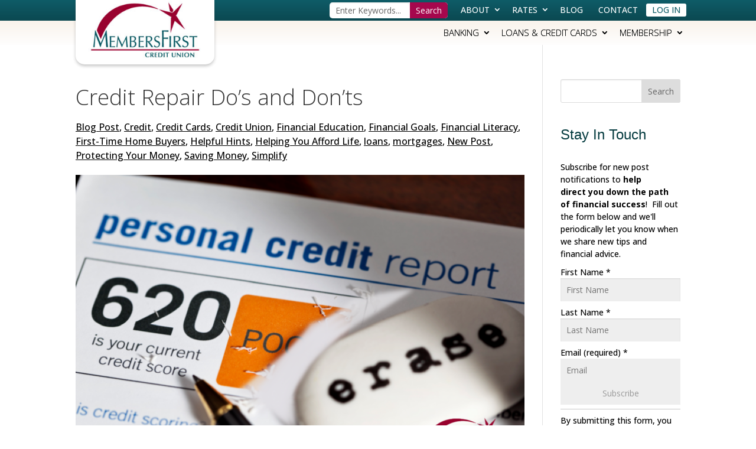

--- FILE ---
content_type: text/html; charset=UTF-8
request_url: https://membersfirstga.com/blog/credit-repair-dos-donts/
body_size: 35162
content:
<!DOCTYPE html>
<html lang="en-US">
<head><meta charset="UTF-8" /><script>if(navigator.userAgent.match(/MSIE|Internet Explorer/i)||navigator.userAgent.match(/Trident\/7\..*?rv:11/i)){var href=document.location.href;if(!href.match(/[?&]nowprocket/)){if(href.indexOf("?")==-1){if(href.indexOf("#")==-1){document.location.href=href+"?nowprocket=1"}else{document.location.href=href.replace("#","?nowprocket=1#")}}else{if(href.indexOf("#")==-1){document.location.href=href+"&nowprocket=1"}else{document.location.href=href.replace("#","&nowprocket=1#")}}}}</script><script>class RocketLazyLoadScripts{constructor(){this.triggerEvents=["keydown","mousedown","mousemove","touchmove","touchstart","touchend","wheel"],this.userEventHandler=this._triggerListener.bind(this),this.touchStartHandler=this._onTouchStart.bind(this),this.touchMoveHandler=this._onTouchMove.bind(this),this.touchEndHandler=this._onTouchEnd.bind(this),this.clickHandler=this._onClick.bind(this),this.interceptedClicks=[],window.addEventListener("pageshow",(e=>{this.persisted=e.persisted})),window.addEventListener("DOMContentLoaded",(()=>{this._preconnect3rdParties()})),this.delayedScripts={normal:[],async:[],defer:[]},this.allJQueries=[]}_addUserInteractionListener(e){document.hidden?e._triggerListener():(this.triggerEvents.forEach((t=>window.addEventListener(t,e.userEventHandler,{passive:!0}))),window.addEventListener("touchstart",e.touchStartHandler,{passive:!0}),window.addEventListener("mousedown",e.touchStartHandler),document.addEventListener("visibilitychange",e.userEventHandler))}_removeUserInteractionListener(){this.triggerEvents.forEach((e=>window.removeEventListener(e,this.userEventHandler,{passive:!0}))),document.removeEventListener("visibilitychange",this.userEventHandler)}_onTouchStart(e){"HTML"!==e.target.tagName&&(window.addEventListener("touchend",this.touchEndHandler),window.addEventListener("mouseup",this.touchEndHandler),window.addEventListener("touchmove",this.touchMoveHandler,{passive:!0}),window.addEventListener("mousemove",this.touchMoveHandler),e.target.addEventListener("click",this.clickHandler),this._renameDOMAttribute(e.target,"onclick","rocket-onclick"))}_onTouchMove(e){window.removeEventListener("touchend",this.touchEndHandler),window.removeEventListener("mouseup",this.touchEndHandler),window.removeEventListener("touchmove",this.touchMoveHandler,{passive:!0}),window.removeEventListener("mousemove",this.touchMoveHandler),e.target.removeEventListener("click",this.clickHandler),this._renameDOMAttribute(e.target,"rocket-onclick","onclick")}_onTouchEnd(e){window.removeEventListener("touchend",this.touchEndHandler),window.removeEventListener("mouseup",this.touchEndHandler),window.removeEventListener("touchmove",this.touchMoveHandler,{passive:!0}),window.removeEventListener("mousemove",this.touchMoveHandler)}_onClick(e){e.target.removeEventListener("click",this.clickHandler),this._renameDOMAttribute(e.target,"rocket-onclick","onclick"),this.interceptedClicks.push(e),e.preventDefault(),e.stopPropagation(),e.stopImmediatePropagation()}_replayClicks(){window.removeEventListener("touchstart",this.touchStartHandler,{passive:!0}),window.removeEventListener("mousedown",this.touchStartHandler),this.interceptedClicks.forEach((e=>{e.target.dispatchEvent(new MouseEvent("click",{view:e.view,bubbles:!0,cancelable:!0}))}))}_renameDOMAttribute(e,t,n){e.hasAttribute&&e.hasAttribute(t)&&(event.target.setAttribute(n,event.target.getAttribute(t)),event.target.removeAttribute(t))}_triggerListener(){this._removeUserInteractionListener(this),"loading"===document.readyState?document.addEventListener("DOMContentLoaded",this._loadEverythingNow.bind(this)):this._loadEverythingNow()}_preconnect3rdParties(){let e=[];document.querySelectorAll("script[type=rocketlazyloadscript]").forEach((t=>{if(t.hasAttribute("src")){const n=new URL(t.src).origin;n!==location.origin&&e.push({src:n,crossOrigin:t.crossOrigin||"module"===t.getAttribute("data-rocket-type")})}})),e=[...new Map(e.map((e=>[JSON.stringify(e),e]))).values()],this._batchInjectResourceHints(e,"preconnect")}async _loadEverythingNow(){this.lastBreath=Date.now(),this._delayEventListeners(),this._delayJQueryReady(this),this._handleDocumentWrite(),this._registerAllDelayedScripts(),this._preloadAllScripts(),await this._loadScriptsFromList(this.delayedScripts.normal),await this._loadScriptsFromList(this.delayedScripts.defer),await this._loadScriptsFromList(this.delayedScripts.async);try{await this._triggerDOMContentLoaded(),await this._triggerWindowLoad()}catch(e){}window.dispatchEvent(new Event("rocket-allScriptsLoaded")),this._replayClicks()}_registerAllDelayedScripts(){document.querySelectorAll("script[type=rocketlazyloadscript]").forEach((e=>{e.hasAttribute("src")?e.hasAttribute("async")&&!1!==e.async?this.delayedScripts.async.push(e):e.hasAttribute("defer")&&!1!==e.defer||"module"===e.getAttribute("data-rocket-type")?this.delayedScripts.defer.push(e):this.delayedScripts.normal.push(e):this.delayedScripts.normal.push(e)}))}async _transformScript(e){return await this._littleBreath(),new Promise((t=>{const n=document.createElement("script");[...e.attributes].forEach((e=>{let t=e.nodeName;"type"!==t&&("data-rocket-type"===t&&(t="type"),n.setAttribute(t,e.nodeValue))})),e.hasAttribute("src")?(n.addEventListener("load",t),n.addEventListener("error",t)):(n.text=e.text,t());try{e.parentNode.replaceChild(n,e)}catch(e){t()}}))}async _loadScriptsFromList(e){const t=e.shift();return t?(await this._transformScript(t),this._loadScriptsFromList(e)):Promise.resolve()}_preloadAllScripts(){this._batchInjectResourceHints([...this.delayedScripts.normal,...this.delayedScripts.defer,...this.delayedScripts.async],"preload")}_batchInjectResourceHints(e,t){var n=document.createDocumentFragment();e.forEach((e=>{if(e.src){const i=document.createElement("link");i.href=e.src,i.rel=t,"preconnect"!==t&&(i.as="script"),e.getAttribute&&"module"===e.getAttribute("data-rocket-type")&&(i.crossOrigin=!0),e.crossOrigin&&(i.crossOrigin=e.crossOrigin),n.appendChild(i)}})),document.head.appendChild(n)}_delayEventListeners(){let e={};function t(t,n){!function(t){function n(n){return e[t].eventsToRewrite.indexOf(n)>=0?"rocket-"+n:n}e[t]||(e[t]={originalFunctions:{add:t.addEventListener,remove:t.removeEventListener},eventsToRewrite:[]},t.addEventListener=function(){arguments[0]=n(arguments[0]),e[t].originalFunctions.add.apply(t,arguments)},t.removeEventListener=function(){arguments[0]=n(arguments[0]),e[t].originalFunctions.remove.apply(t,arguments)})}(t),e[t].eventsToRewrite.push(n)}function n(e,t){let n=e[t];Object.defineProperty(e,t,{get:()=>n||function(){},set(i){e["rocket"+t]=n=i}})}t(document,"DOMContentLoaded"),t(window,"DOMContentLoaded"),t(window,"load"),t(window,"pageshow"),t(document,"readystatechange"),n(document,"onreadystatechange"),n(window,"onload"),n(window,"onpageshow")}_delayJQueryReady(e){let t=window.jQuery;Object.defineProperty(window,"jQuery",{get:()=>t,set(n){if(n&&n.fn&&!e.allJQueries.includes(n)){n.fn.ready=n.fn.init.prototype.ready=function(t){e.domReadyFired?t.bind(document)(n):document.addEventListener("rocket-DOMContentLoaded",(()=>t.bind(document)(n)))};const t=n.fn.on;n.fn.on=n.fn.init.prototype.on=function(){if(this[0]===window){function e(e){return e.split(" ").map((e=>"load"===e||0===e.indexOf("load.")?"rocket-jquery-load":e)).join(" ")}"string"==typeof arguments[0]||arguments[0]instanceof String?arguments[0]=e(arguments[0]):"object"==typeof arguments[0]&&Object.keys(arguments[0]).forEach((t=>{delete Object.assign(arguments[0],{[e(t)]:arguments[0][t]})[t]}))}return t.apply(this,arguments),this},e.allJQueries.push(n)}t=n}})}async _triggerDOMContentLoaded(){this.domReadyFired=!0,await this._littleBreath(),document.dispatchEvent(new Event("rocket-DOMContentLoaded")),await this._littleBreath(),window.dispatchEvent(new Event("rocket-DOMContentLoaded")),await this._littleBreath(),document.dispatchEvent(new Event("rocket-readystatechange")),await this._littleBreath(),document.rocketonreadystatechange&&document.rocketonreadystatechange()}async _triggerWindowLoad(){await this._littleBreath(),window.dispatchEvent(new Event("rocket-load")),await this._littleBreath(),window.rocketonload&&window.rocketonload(),await this._littleBreath(),this.allJQueries.forEach((e=>e(window).trigger("rocket-jquery-load"))),await this._littleBreath();const e=new Event("rocket-pageshow");e.persisted=this.persisted,window.dispatchEvent(e),await this._littleBreath(),window.rocketonpageshow&&window.rocketonpageshow({persisted:this.persisted})}_handleDocumentWrite(){const e=new Map;document.write=document.writeln=function(t){const n=document.currentScript,i=document.createRange(),r=n.parentElement;let o=e.get(n);void 0===o&&(o=n.nextSibling,e.set(n,o));const s=document.createDocumentFragment();i.setStart(s,0),s.appendChild(i.createContextualFragment(t)),r.insertBefore(s,o)}}async _littleBreath(){Date.now()-this.lastBreath>45&&(await this._requestAnimFrame(),this.lastBreath=Date.now())}async _requestAnimFrame(){return document.hidden?new Promise((e=>setTimeout(e))):new Promise((e=>requestAnimationFrame(e)))}static run(){const e=new RocketLazyLoadScripts;e._addUserInteractionListener(e)}}RocketLazyLoadScripts.run();</script>
	
<meta http-equiv="X-UA-Compatible" content="IE=edge">
	

	<script type="rocketlazyloadscript" data-rocket-type="text/javascript">
		document.documentElement.className = 'js';
	</script>
	
	<script id="diviarea-loader">window.DiviPopupData=window.DiviAreaConfig={"zIndex":1000000,"animateSpeed":400,"triggerClassPrefix":"show-popup-","idAttrib":"data-popup","modalIndicatorClass":"is-modal","blockingIndicatorClass":"is-blocking","defaultShowCloseButton":true,"withCloseClass":"with-close","noCloseClass":"no-close","triggerCloseClass":"close","singletonClass":"single","darkModeClass":"dark","noShadowClass":"no-shadow","altCloseClass":"close-alt","popupSelector":".et_pb_section.popup","initializeOnEvent":"et_pb_after_init_modules","popupWrapperClass":"area-outer-wrap","fullHeightClass":"full-height","openPopupClass":"da-overlay-visible","overlayClass":"da-overlay","exitIndicatorClass":"on-exit","hoverTriggerClass":"on-hover","clickTriggerClass":"on-click","onExitDelay":2000,"notMobileClass":"not-mobile","notTabletClass":"not-tablet","notDesktopClass":"not-desktop","baseContext":"body","activePopupClass":"is-open","closeButtonClass":"da-close","withLoaderClass":"with-loader","debug":false,"ajaxUrl":"https:\/\/membersfirstga.com\/wp-admin\/admin-ajax.php","sys":[]};var divimode_loader=function(){"use strict";!function(t){t.DiviArea=t.DiviPopup={loaded:!1};var n=t.DiviArea,i=n.Hooks={},o={};function r(t,n,i){var r,e,c;if("string"==typeof t)if(o[t]){if(n)if((r=o[t])&&i)for(c=r.length;c--;)(e=r[c]).callback===n&&e.context===i&&(r[c]=!1);else for(c=r.length;c--;)r[c].callback===n&&(r[c]=!1)}else o[t]=[]}function e(t,n,i,r){if("string"==typeof t){var e={callback:n,priority:i,context:r},c=o[t];c?(c.push(e),c=function(t){var n,i,o,r,e=t.length;for(r=1;r<e;r++)for(n=t[r],i=r;i>0;i--)(o=t[i-1]).priority>n.priority&&(t[i]=o,t[i-1]=n);return t}(c)):c=[e],o[t]=c}}function c(t,n,i){"string"==typeof n&&(n=[n]);var r,e,c=[];for(r=0;r<n.length;r++)Array.prototype.push.apply(c,o[n[r]]);for(e=0;e<c.length;e++){var a=void 0;c[e]&&"function"==typeof c[e].callback&&("filter"===t?void 0!==(a=c[e].callback.apply(c[e].context,i))&&(i[0]=a):c[e].callback.apply(c[e].context,i))}if("filter"===t)return i[0]}i.silent=function(){return i},n.removeFilter=i.removeFilter=function(t,n){r(t,n)},n.removeAction=i.removeAction=function(t,n){r(t,n)},n.applyFilters=i.applyFilters=function(t){for(var n=[],i=arguments.length-1;i-- >0;)n[i]=arguments[i+1];return c("filter",t,n)},n.doAction=i.doAction=function(t){for(var n=[],i=arguments.length-1;i-- >0;)n[i]=arguments[i+1];c("action",t,n)},n.addFilter=i.addFilter=function(n,i,o,r){e(n,i,parseInt(o||10,10),r||t)},n.addAction=i.addAction=function(n,i,o,r){e(n,i,parseInt(o||10,10),r||t)},n.addActionOnce=i.addActionOnce=function(n,i,o,c){e(n,i,parseInt(o||10,10),c||t),e(n,(function(){r(n,i)}),1+parseInt(o||10,10),c||t)}}(window);return{}}();
</script><meta name='robots' content='index, follow, max-image-preview:large, max-snippet:-1, max-video-preview:-1' />

	<!-- This site is optimized with the Yoast SEO Premium plugin v26.6 (Yoast SEO v26.7) - https://yoast.com/wordpress/plugins/seo/ -->
	<title>Credit Repair Do&#039;s and Don’ts | MembersFirst CU</title><link rel="preload" as="style" href="https://fonts.googleapis.com/css?family=Open%20Sans%3A300%2Cregular%2C500%2C600%2C700%2C800%2C300italic%2Citalic%2C500italic%2C600italic%2C700italic%2C800italic&#038;subset=latin%2Clatin-ext&#038;display=swap" /><link rel="stylesheet" href="https://fonts.googleapis.com/css?family=Open%20Sans%3A300%2Cregular%2C500%2C600%2C700%2C800%2C300italic%2Citalic%2C500italic%2C600italic%2C700italic%2C800italic&#038;subset=latin%2Clatin-ext&#038;display=swap" media="print" onload="this.media='all'" /><noscript><link rel="stylesheet" href="https://fonts.googleapis.com/css?family=Open%20Sans%3A300%2Cregular%2C500%2C600%2C700%2C800%2C300italic%2Citalic%2C500italic%2C600italic%2C700italic%2C800italic&#038;subset=latin%2Clatin-ext&#038;display=swap" /></noscript>
	<meta name="description" content="Our handy guide of credit repair do&#039;s and don’ts will help get you on the road to improving your credit score." />
	<link rel="canonical" href="https://membersfirstga.com/blog/credit-repair-dos-donts/" />
	<meta property="og:locale" content="en_US" />
	<meta property="og:type" content="article" />
	<meta property="og:title" content="Credit Repair Do&#039;s and Don’ts" />
	<meta property="og:description" content="Our handy guide of credit repair do&#039;s and don’ts will help get you on the road to improving your credit score." />
	<meta property="og:url" content="https://membersfirstga.com/blog/credit-repair-dos-donts/" />
	<meta property="og:site_name" content="MembersFirst Credit Union - A Georgia Credit Union – We Put Members First!" />
	<meta property="article:published_time" content="2019-04-16T13:25:48+00:00" />
	<meta property="article:modified_time" content="2020-11-10T20:23:54+00:00" />
	<meta property="og:image" content="https://membersfirstga.com/wp-content/uploads/2019/04/creditrepair4-1-e1555434734826.png" />
	<meta property="og:image:width" content="751" />
	<meta property="og:image:height" content="500" />
	<meta property="og:image:type" content="image/png" />
	<meta name="author" content="lucas" />
	<meta name="twitter:card" content="summary_large_image" />
	<meta name="twitter:label1" content="Written by" />
	<meta name="twitter:data1" content="lucas" />
	<meta name="twitter:label2" content="Est. reading time" />
	<meta name="twitter:data2" content="5 minutes" />
	<script type="application/ld+json" class="yoast-schema-graph">{"@context":"https://schema.org","@graph":[{"@type":"Article","@id":"https://membersfirstga.com/blog/credit-repair-dos-donts/#article","isPartOf":{"@id":"https://membersfirstga.com/blog/credit-repair-dos-donts/"},"author":{"name":"lucas","@id":"https://membersfirstga.com/#/schema/person/f91a641ef4ce17940fcd33c9986338ff"},"headline":"Credit Repair Do&#8217;s and Don’ts","datePublished":"2019-04-16T13:25:48+00:00","dateModified":"2020-11-10T20:23:54+00:00","mainEntityOfPage":{"@id":"https://membersfirstga.com/blog/credit-repair-dos-donts/"},"wordCount":1079,"commentCount":0,"image":{"@id":"https://membersfirstga.com/blog/credit-repair-dos-donts/#primaryimage"},"thumbnailUrl":"https://membersfirstga.com/wp-content/uploads/2019/04/creditrepair4-1-e1555434734826.png","keywords":["credit","credit repair","credit score","dos and donts","fix credit","how to repair credit","repair credit","tips","tricks","what to do first to repair credit"],"articleSection":["Blog Post","Credit","Credit Cards","Credit Union","Financial Education","Financial Goals","Financial Literacy","First-Time Home Buyers","Helpful Hints","Helping You Afford Life","loans","mortgages","New Post","Protecting Your Money","Saving Money","Simplify"],"inLanguage":"en-US","potentialAction":[{"@type":"CommentAction","name":"Comment","target":["https://membersfirstga.com/blog/credit-repair-dos-donts/#respond"]}]},{"@type":"WebPage","@id":"https://membersfirstga.com/blog/credit-repair-dos-donts/","url":"https://membersfirstga.com/blog/credit-repair-dos-donts/","name":"Credit Repair Do's and Don’ts | MembersFirst CU","isPartOf":{"@id":"https://membersfirstga.com/#website"},"primaryImageOfPage":{"@id":"https://membersfirstga.com/blog/credit-repair-dos-donts/#primaryimage"},"image":{"@id":"https://membersfirstga.com/blog/credit-repair-dos-donts/#primaryimage"},"thumbnailUrl":"https://membersfirstga.com/wp-content/uploads/2019/04/creditrepair4-1-e1555434734826.png","datePublished":"2019-04-16T13:25:48+00:00","dateModified":"2020-11-10T20:23:54+00:00","author":{"@id":"https://membersfirstga.com/#/schema/person/f91a641ef4ce17940fcd33c9986338ff"},"description":"Our handy guide of credit repair do's and don’ts will help get you on the road to improving your credit score.","breadcrumb":{"@id":"https://membersfirstga.com/blog/credit-repair-dos-donts/#breadcrumb"},"inLanguage":"en-US","potentialAction":[{"@type":"ReadAction","target":["https://membersfirstga.com/blog/credit-repair-dos-donts/"]}]},{"@type":"ImageObject","inLanguage":"en-US","@id":"https://membersfirstga.com/blog/credit-repair-dos-donts/#primaryimage","url":"https://membersfirstga.com/wp-content/uploads/2019/04/creditrepair4-1-e1555434734826.png","contentUrl":"https://membersfirstga.com/wp-content/uploads/2019/04/creditrepair4-1-e1555434734826.png","width":751,"height":500,"caption":"The Do's and Don'ts of Credit Repair"},{"@type":"BreadcrumbList","@id":"https://membersfirstga.com/blog/credit-repair-dos-donts/#breadcrumb","itemListElement":[{"@type":"ListItem","position":1,"name":"Home","item":"https://membersfirstga.com/"},{"@type":"ListItem","position":2,"name":"Credit Repair Do&#8217;s and Don’ts"}]},{"@type":"WebSite","@id":"https://membersfirstga.com/#website","url":"https://membersfirstga.com/","name":"MembersFirst Credit Union - A Georgia Credit Union – We Put Members First!","description":"Your Banking, Made Simple. Find solutions to improve your financial life.","potentialAction":[{"@type":"SearchAction","target":{"@type":"EntryPoint","urlTemplate":"https://membersfirstga.com/?s={search_term_string}"},"query-input":{"@type":"PropertyValueSpecification","valueRequired":true,"valueName":"search_term_string"}}],"inLanguage":"en-US"},{"@type":"Person","@id":"https://membersfirstga.com/#/schema/person/f91a641ef4ce17940fcd33c9986338ff","name":"lucas","image":{"@type":"ImageObject","inLanguage":"en-US","@id":"https://membersfirstga.com/#/schema/person/image/","url":"https://secure.gravatar.com/avatar/6f1e05a96f72f0c20d75786ecd5d7bda73de01b9bb47fb4d20c6b5e6e816d2de?s=96&d=mm&r=g","contentUrl":"https://secure.gravatar.com/avatar/6f1e05a96f72f0c20d75786ecd5d7bda73de01b9bb47fb4d20c6b5e6e816d2de?s=96&d=mm&r=g","caption":"lucas"},"sameAs":["https://membersfirstga.com"],"url":"https://membersfirstga.com/blog/author/lucas/"}]}</script>
	<!-- / Yoast SEO Premium plugin. -->


<link rel='dns-prefetch' href='//www.google.com' />
<link rel='dns-prefetch' href='//www.googletagmanager.com' />
<link rel='dns-prefetch' href='//fonts.googleapis.com' />
<link href='https://fonts.gstatic.com' crossorigin rel='preconnect' />
<link rel="alternate" type="application/rss+xml" title="MembersFirst Credit Union - A Georgia Credit Union – We Put Members First! &raquo; Feed" href="https://membersfirstga.com/feed/" />
<link rel="alternate" type="application/rss+xml" title="MembersFirst Credit Union - A Georgia Credit Union – We Put Members First! &raquo; Comments Feed" href="https://membersfirstga.com/comments/feed/" />
<link rel="alternate" type="application/rss+xml" title="MembersFirst Credit Union - A Georgia Credit Union – We Put Members First! &raquo; Credit Repair Do&#8217;s and Don’ts Comments Feed" href="https://membersfirstga.com/blog/credit-repair-dos-donts/feed/" />
<link rel="alternate" title="oEmbed (JSON)" type="application/json+oembed" href="https://membersfirstga.com/wp-json/oembed/1.0/embed?url=https%3A%2F%2Fmembersfirstga.com%2Fblog%2Fcredit-repair-dos-donts%2F" />
<link rel="alternate" title="oEmbed (XML)" type="text/xml+oembed" href="https://membersfirstga.com/wp-json/oembed/1.0/embed?url=https%3A%2F%2Fmembersfirstga.com%2Fblog%2Fcredit-repair-dos-donts%2F&#038;format=xml" />
<meta content="Divi Child v.4.5.1.1598013271" name="generator"/><style id='wp-block-library-inline-css' type='text/css'>
:root{--wp-block-synced-color:#7a00df;--wp-block-synced-color--rgb:122,0,223;--wp-bound-block-color:var(--wp-block-synced-color);--wp-editor-canvas-background:#ddd;--wp-admin-theme-color:#007cba;--wp-admin-theme-color--rgb:0,124,186;--wp-admin-theme-color-darker-10:#006ba1;--wp-admin-theme-color-darker-10--rgb:0,107,160.5;--wp-admin-theme-color-darker-20:#005a87;--wp-admin-theme-color-darker-20--rgb:0,90,135;--wp-admin-border-width-focus:2px}@media (min-resolution:192dpi){:root{--wp-admin-border-width-focus:1.5px}}.wp-element-button{cursor:pointer}:root .has-very-light-gray-background-color{background-color:#eee}:root .has-very-dark-gray-background-color{background-color:#313131}:root .has-very-light-gray-color{color:#eee}:root .has-very-dark-gray-color{color:#313131}:root .has-vivid-green-cyan-to-vivid-cyan-blue-gradient-background{background:linear-gradient(135deg,#00d084,#0693e3)}:root .has-purple-crush-gradient-background{background:linear-gradient(135deg,#34e2e4,#4721fb 50%,#ab1dfe)}:root .has-hazy-dawn-gradient-background{background:linear-gradient(135deg,#faaca8,#dad0ec)}:root .has-subdued-olive-gradient-background{background:linear-gradient(135deg,#fafae1,#67a671)}:root .has-atomic-cream-gradient-background{background:linear-gradient(135deg,#fdd79a,#004a59)}:root .has-nightshade-gradient-background{background:linear-gradient(135deg,#330968,#31cdcf)}:root .has-midnight-gradient-background{background:linear-gradient(135deg,#020381,#2874fc)}:root{--wp--preset--font-size--normal:16px;--wp--preset--font-size--huge:42px}.has-regular-font-size{font-size:1em}.has-larger-font-size{font-size:2.625em}.has-normal-font-size{font-size:var(--wp--preset--font-size--normal)}.has-huge-font-size{font-size:var(--wp--preset--font-size--huge)}.has-text-align-center{text-align:center}.has-text-align-left{text-align:left}.has-text-align-right{text-align:right}.has-fit-text{white-space:nowrap!important}#end-resizable-editor-section{display:none}.aligncenter{clear:both}.items-justified-left{justify-content:flex-start}.items-justified-center{justify-content:center}.items-justified-right{justify-content:flex-end}.items-justified-space-between{justify-content:space-between}.screen-reader-text{border:0;clip-path:inset(50%);height:1px;margin:-1px;overflow:hidden;padding:0;position:absolute;width:1px;word-wrap:normal!important}.screen-reader-text:focus{background-color:#ddd;clip-path:none;color:#444;display:block;font-size:1em;height:auto;left:5px;line-height:normal;padding:15px 23px 14px;text-decoration:none;top:5px;width:auto;z-index:100000}html :where(.has-border-color){border-style:solid}html :where([style*=border-top-color]){border-top-style:solid}html :where([style*=border-right-color]){border-right-style:solid}html :where([style*=border-bottom-color]){border-bottom-style:solid}html :where([style*=border-left-color]){border-left-style:solid}html :where([style*=border-width]){border-style:solid}html :where([style*=border-top-width]){border-top-style:solid}html :where([style*=border-right-width]){border-right-style:solid}html :where([style*=border-bottom-width]){border-bottom-style:solid}html :where([style*=border-left-width]){border-left-style:solid}html :where(img[class*=wp-image-]){height:auto;max-width:100%}:where(figure){margin:0 0 1em}html :where(.is-position-sticky){--wp-admin--admin-bar--position-offset:var(--wp-admin--admin-bar--height,0px)}@media screen and (max-width:600px){html :where(.is-position-sticky){--wp-admin--admin-bar--position-offset:0px}}
.menu li.et-hover>ul,.nav li.et-hover>ul{opacity:1!important;visibility:visible!important}.da11y-submenu-show{visibility:visible!important}
.keyboard-outline{outline-style:solid!important;outline-width:2px!important;-webkit-transition:none!important;transition:none!important}a[role=tab].keyboard-outline,button:active.keyboard-outline,button:focus.keyboard-outline,input:active.keyboard-outline,input:focus.keyboard-outline{outline-offset:-5px}.et-search-form input:focus.keyboard-outline{padding-left:15px;padding-right:15px}.et_pb_tab{-webkit-animation:none!important;animation:none!important}.et_pb_scroll_top.et-visible:focus{outline-color:Highlight;outline-style:solid;outline-width:2px}@media (-webkit-min-device-pixel-ratio:0){.et_pb_scroll_top.et-visible:focus{outline-color:-webkit-focus-ring-color;outline-style:auto}}
.et_pb_contact_form_label,.et_pb_search .screen-reader-text,.et_pb_social_media_follow_network_name,.widget_search .screen-reader-text{display:block!important}.da11y-screen-reader-text,.et_pb_contact_form_label,.et_pb_search .screen-reader-text,.et_pb_social_media_follow_network_name,.widget_search .screen-reader-text{clip:rect(1px,1px,1px,1px);-webkit-font-smoothing:subpixel-antialiased;font-family:-apple-system,BlinkMacSystemFont,Segoe UI,Roboto,Oxygen-Sans,Ubuntu,Cantarell,Helvetica Neue,sans-serif;font-size:1em;font-weight:600;height:1px;letter-spacing:normal;line-height:normal;overflow:hidden;position:absolute!important;text-shadow:none;text-transform:none;width:1px}.da11y-screen-reader-text:focus{clip:auto!important;background:#f1f1f1;-webkit-box-shadow:0 0 2px 2px rgba(0,0,0,.6);box-shadow:0 0 2px 2px rgba(0,0,0,.6);color:#00547a;display:block;height:auto;left:5px;padding:15px 23px 14px;text-decoration:none;top:7px;width:auto;z-index:1000000}

/*# sourceURL=wp-block-library-inline-css */
</style><style id='wp-block-heading-inline-css' type='text/css'>
h1:where(.wp-block-heading).has-background,h2:where(.wp-block-heading).has-background,h3:where(.wp-block-heading).has-background,h4:where(.wp-block-heading).has-background,h5:where(.wp-block-heading).has-background,h6:where(.wp-block-heading).has-background{padding:1.25em 2.375em}h1.has-text-align-left[style*=writing-mode]:where([style*=vertical-lr]),h1.has-text-align-right[style*=writing-mode]:where([style*=vertical-rl]),h2.has-text-align-left[style*=writing-mode]:where([style*=vertical-lr]),h2.has-text-align-right[style*=writing-mode]:where([style*=vertical-rl]),h3.has-text-align-left[style*=writing-mode]:where([style*=vertical-lr]),h3.has-text-align-right[style*=writing-mode]:where([style*=vertical-rl]),h4.has-text-align-left[style*=writing-mode]:where([style*=vertical-lr]),h4.has-text-align-right[style*=writing-mode]:where([style*=vertical-rl]),h5.has-text-align-left[style*=writing-mode]:where([style*=vertical-lr]),h5.has-text-align-right[style*=writing-mode]:where([style*=vertical-rl]),h6.has-text-align-left[style*=writing-mode]:where([style*=vertical-lr]),h6.has-text-align-right[style*=writing-mode]:where([style*=vertical-rl]){rotate:180deg}
/*# sourceURL=https://membersfirstga.com/wp-includes/blocks/heading/style.min.css */
</style>
<style id='wp-block-paragraph-inline-css' type='text/css'>
.is-small-text{font-size:.875em}.is-regular-text{font-size:1em}.is-large-text{font-size:2.25em}.is-larger-text{font-size:3em}.has-drop-cap:not(:focus):first-letter{float:left;font-size:8.4em;font-style:normal;font-weight:100;line-height:.68;margin:.05em .1em 0 0;text-transform:uppercase}body.rtl .has-drop-cap:not(:focus):first-letter{float:none;margin-left:.1em}p.has-drop-cap.has-background{overflow:hidden}:root :where(p.has-background){padding:1.25em 2.375em}:where(p.has-text-color:not(.has-link-color)) a{color:inherit}p.has-text-align-left[style*="writing-mode:vertical-lr"],p.has-text-align-right[style*="writing-mode:vertical-rl"]{rotate:180deg}
/*# sourceURL=https://membersfirstga.com/wp-includes/blocks/paragraph/style.min.css */
</style>
<style id='global-styles-inline-css' type='text/css'>
:root{--wp--preset--aspect-ratio--square: 1;--wp--preset--aspect-ratio--4-3: 4/3;--wp--preset--aspect-ratio--3-4: 3/4;--wp--preset--aspect-ratio--3-2: 3/2;--wp--preset--aspect-ratio--2-3: 2/3;--wp--preset--aspect-ratio--16-9: 16/9;--wp--preset--aspect-ratio--9-16: 9/16;--wp--preset--color--black: #000000;--wp--preset--color--cyan-bluish-gray: #abb8c3;--wp--preset--color--white: #ffffff;--wp--preset--color--pale-pink: #f78da7;--wp--preset--color--vivid-red: #cf2e2e;--wp--preset--color--luminous-vivid-orange: #ff6900;--wp--preset--color--luminous-vivid-amber: #fcb900;--wp--preset--color--light-green-cyan: #7bdcb5;--wp--preset--color--vivid-green-cyan: #00d084;--wp--preset--color--pale-cyan-blue: #8ed1fc;--wp--preset--color--vivid-cyan-blue: #0693e3;--wp--preset--color--vivid-purple: #9b51e0;--wp--preset--gradient--vivid-cyan-blue-to-vivid-purple: linear-gradient(135deg,rgb(6,147,227) 0%,rgb(155,81,224) 100%);--wp--preset--gradient--light-green-cyan-to-vivid-green-cyan: linear-gradient(135deg,rgb(122,220,180) 0%,rgb(0,208,130) 100%);--wp--preset--gradient--luminous-vivid-amber-to-luminous-vivid-orange: linear-gradient(135deg,rgb(252,185,0) 0%,rgb(255,105,0) 100%);--wp--preset--gradient--luminous-vivid-orange-to-vivid-red: linear-gradient(135deg,rgb(255,105,0) 0%,rgb(207,46,46) 100%);--wp--preset--gradient--very-light-gray-to-cyan-bluish-gray: linear-gradient(135deg,rgb(238,238,238) 0%,rgb(169,184,195) 100%);--wp--preset--gradient--cool-to-warm-spectrum: linear-gradient(135deg,rgb(74,234,220) 0%,rgb(151,120,209) 20%,rgb(207,42,186) 40%,rgb(238,44,130) 60%,rgb(251,105,98) 80%,rgb(254,248,76) 100%);--wp--preset--gradient--blush-light-purple: linear-gradient(135deg,rgb(255,206,236) 0%,rgb(152,150,240) 100%);--wp--preset--gradient--blush-bordeaux: linear-gradient(135deg,rgb(254,205,165) 0%,rgb(254,45,45) 50%,rgb(107,0,62) 100%);--wp--preset--gradient--luminous-dusk: linear-gradient(135deg,rgb(255,203,112) 0%,rgb(199,81,192) 50%,rgb(65,88,208) 100%);--wp--preset--gradient--pale-ocean: linear-gradient(135deg,rgb(255,245,203) 0%,rgb(182,227,212) 50%,rgb(51,167,181) 100%);--wp--preset--gradient--electric-grass: linear-gradient(135deg,rgb(202,248,128) 0%,rgb(113,206,126) 100%);--wp--preset--gradient--midnight: linear-gradient(135deg,rgb(2,3,129) 0%,rgb(40,116,252) 100%);--wp--preset--font-size--small: 13px;--wp--preset--font-size--medium: 20px;--wp--preset--font-size--large: 36px;--wp--preset--font-size--x-large: 42px;--wp--preset--spacing--20: 0.44rem;--wp--preset--spacing--30: 0.67rem;--wp--preset--spacing--40: 1rem;--wp--preset--spacing--50: 1.5rem;--wp--preset--spacing--60: 2.25rem;--wp--preset--spacing--70: 3.38rem;--wp--preset--spacing--80: 5.06rem;--wp--preset--shadow--natural: 6px 6px 9px rgba(0, 0, 0, 0.2);--wp--preset--shadow--deep: 12px 12px 50px rgba(0, 0, 0, 0.4);--wp--preset--shadow--sharp: 6px 6px 0px rgba(0, 0, 0, 0.2);--wp--preset--shadow--outlined: 6px 6px 0px -3px rgb(255, 255, 255), 6px 6px rgb(0, 0, 0);--wp--preset--shadow--crisp: 6px 6px 0px rgb(0, 0, 0);}:root { --wp--style--global--content-size: 823px;--wp--style--global--wide-size: 1080px; }:where(body) { margin: 0; }.wp-site-blocks > .alignleft { float: left; margin-right: 2em; }.wp-site-blocks > .alignright { float: right; margin-left: 2em; }.wp-site-blocks > .aligncenter { justify-content: center; margin-left: auto; margin-right: auto; }:where(.is-layout-flex){gap: 0.5em;}:where(.is-layout-grid){gap: 0.5em;}.is-layout-flow > .alignleft{float: left;margin-inline-start: 0;margin-inline-end: 2em;}.is-layout-flow > .alignright{float: right;margin-inline-start: 2em;margin-inline-end: 0;}.is-layout-flow > .aligncenter{margin-left: auto !important;margin-right: auto !important;}.is-layout-constrained > .alignleft{float: left;margin-inline-start: 0;margin-inline-end: 2em;}.is-layout-constrained > .alignright{float: right;margin-inline-start: 2em;margin-inline-end: 0;}.is-layout-constrained > .aligncenter{margin-left: auto !important;margin-right: auto !important;}.is-layout-constrained > :where(:not(.alignleft):not(.alignright):not(.alignfull)){max-width: var(--wp--style--global--content-size);margin-left: auto !important;margin-right: auto !important;}.is-layout-constrained > .alignwide{max-width: var(--wp--style--global--wide-size);}body .is-layout-flex{display: flex;}.is-layout-flex{flex-wrap: wrap;align-items: center;}.is-layout-flex > :is(*, div){margin: 0;}body .is-layout-grid{display: grid;}.is-layout-grid > :is(*, div){margin: 0;}body{padding-top: 0px;padding-right: 0px;padding-bottom: 0px;padding-left: 0px;}:root :where(.wp-element-button, .wp-block-button__link){background-color: #32373c;border-width: 0;color: #fff;font-family: inherit;font-size: inherit;font-style: inherit;font-weight: inherit;letter-spacing: inherit;line-height: inherit;padding-top: calc(0.667em + 2px);padding-right: calc(1.333em + 2px);padding-bottom: calc(0.667em + 2px);padding-left: calc(1.333em + 2px);text-decoration: none;text-transform: inherit;}.has-black-color{color: var(--wp--preset--color--black) !important;}.has-cyan-bluish-gray-color{color: var(--wp--preset--color--cyan-bluish-gray) !important;}.has-white-color{color: var(--wp--preset--color--white) !important;}.has-pale-pink-color{color: var(--wp--preset--color--pale-pink) !important;}.has-vivid-red-color{color: var(--wp--preset--color--vivid-red) !important;}.has-luminous-vivid-orange-color{color: var(--wp--preset--color--luminous-vivid-orange) !important;}.has-luminous-vivid-amber-color{color: var(--wp--preset--color--luminous-vivid-amber) !important;}.has-light-green-cyan-color{color: var(--wp--preset--color--light-green-cyan) !important;}.has-vivid-green-cyan-color{color: var(--wp--preset--color--vivid-green-cyan) !important;}.has-pale-cyan-blue-color{color: var(--wp--preset--color--pale-cyan-blue) !important;}.has-vivid-cyan-blue-color{color: var(--wp--preset--color--vivid-cyan-blue) !important;}.has-vivid-purple-color{color: var(--wp--preset--color--vivid-purple) !important;}.has-black-background-color{background-color: var(--wp--preset--color--black) !important;}.has-cyan-bluish-gray-background-color{background-color: var(--wp--preset--color--cyan-bluish-gray) !important;}.has-white-background-color{background-color: var(--wp--preset--color--white) !important;}.has-pale-pink-background-color{background-color: var(--wp--preset--color--pale-pink) !important;}.has-vivid-red-background-color{background-color: var(--wp--preset--color--vivid-red) !important;}.has-luminous-vivid-orange-background-color{background-color: var(--wp--preset--color--luminous-vivid-orange) !important;}.has-luminous-vivid-amber-background-color{background-color: var(--wp--preset--color--luminous-vivid-amber) !important;}.has-light-green-cyan-background-color{background-color: var(--wp--preset--color--light-green-cyan) !important;}.has-vivid-green-cyan-background-color{background-color: var(--wp--preset--color--vivid-green-cyan) !important;}.has-pale-cyan-blue-background-color{background-color: var(--wp--preset--color--pale-cyan-blue) !important;}.has-vivid-cyan-blue-background-color{background-color: var(--wp--preset--color--vivid-cyan-blue) !important;}.has-vivid-purple-background-color{background-color: var(--wp--preset--color--vivid-purple) !important;}.has-black-border-color{border-color: var(--wp--preset--color--black) !important;}.has-cyan-bluish-gray-border-color{border-color: var(--wp--preset--color--cyan-bluish-gray) !important;}.has-white-border-color{border-color: var(--wp--preset--color--white) !important;}.has-pale-pink-border-color{border-color: var(--wp--preset--color--pale-pink) !important;}.has-vivid-red-border-color{border-color: var(--wp--preset--color--vivid-red) !important;}.has-luminous-vivid-orange-border-color{border-color: var(--wp--preset--color--luminous-vivid-orange) !important;}.has-luminous-vivid-amber-border-color{border-color: var(--wp--preset--color--luminous-vivid-amber) !important;}.has-light-green-cyan-border-color{border-color: var(--wp--preset--color--light-green-cyan) !important;}.has-vivid-green-cyan-border-color{border-color: var(--wp--preset--color--vivid-green-cyan) !important;}.has-pale-cyan-blue-border-color{border-color: var(--wp--preset--color--pale-cyan-blue) !important;}.has-vivid-cyan-blue-border-color{border-color: var(--wp--preset--color--vivid-cyan-blue) !important;}.has-vivid-purple-border-color{border-color: var(--wp--preset--color--vivid-purple) !important;}.has-vivid-cyan-blue-to-vivid-purple-gradient-background{background: var(--wp--preset--gradient--vivid-cyan-blue-to-vivid-purple) !important;}.has-light-green-cyan-to-vivid-green-cyan-gradient-background{background: var(--wp--preset--gradient--light-green-cyan-to-vivid-green-cyan) !important;}.has-luminous-vivid-amber-to-luminous-vivid-orange-gradient-background{background: var(--wp--preset--gradient--luminous-vivid-amber-to-luminous-vivid-orange) !important;}.has-luminous-vivid-orange-to-vivid-red-gradient-background{background: var(--wp--preset--gradient--luminous-vivid-orange-to-vivid-red) !important;}.has-very-light-gray-to-cyan-bluish-gray-gradient-background{background: var(--wp--preset--gradient--very-light-gray-to-cyan-bluish-gray) !important;}.has-cool-to-warm-spectrum-gradient-background{background: var(--wp--preset--gradient--cool-to-warm-spectrum) !important;}.has-blush-light-purple-gradient-background{background: var(--wp--preset--gradient--blush-light-purple) !important;}.has-blush-bordeaux-gradient-background{background: var(--wp--preset--gradient--blush-bordeaux) !important;}.has-luminous-dusk-gradient-background{background: var(--wp--preset--gradient--luminous-dusk) !important;}.has-pale-ocean-gradient-background{background: var(--wp--preset--gradient--pale-ocean) !important;}.has-electric-grass-gradient-background{background: var(--wp--preset--gradient--electric-grass) !important;}.has-midnight-gradient-background{background: var(--wp--preset--gradient--midnight) !important;}.has-small-font-size{font-size: var(--wp--preset--font-size--small) !important;}.has-medium-font-size{font-size: var(--wp--preset--font-size--medium) !important;}.has-large-font-size{font-size: var(--wp--preset--font-size--large) !important;}.has-x-large-font-size{font-size: var(--wp--preset--font-size--x-large) !important;}
/*# sourceURL=global-styles-inline-css */
</style>

<link data-minify="1" rel='stylesheet' id='ctct_form_styles-css' href='https://membersfirstga.com/wp-content/cache/min/1/wp-content/plugins/constant-contact-forms/assets/css/style.css?ver=1765311922' type='text/css' media='all' />
<link data-minify="1" rel='stylesheet' id='divi-torque-lite-modules-style-css' href='https://membersfirstga.com/wp-content/cache/min/1/wp-content/plugins/addons-for-divi/assets/css/modules-style.css?ver=1765311922' type='text/css' media='all' />
<link data-minify="1" rel='stylesheet' id='divi-torque-lite-magnific-popup-css' href='https://membersfirstga.com/wp-content/cache/min/1/wp-content/plugins/addons-for-divi/assets/libs/magnific-popup/magnific-popup.css?ver=1765311922' type='text/css' media='all' />
<link data-minify="1" rel='stylesheet' id='divi-torque-lite-frontend-css' href='https://membersfirstga.com/wp-content/cache/min/1/wp-content/plugins/addons-for-divi/assets/css/frontend.css?ver=1765311922' type='text/css' media='all' />
<link rel='stylesheet' id='css-divi-area-css' href='https://membersfirstga.com/wp-content/plugins/popups-for-divi/styles/front.min.css?ver=3.2.3' type='text/css' media='all' />
<style id='css-divi-area-inline-css' type='text/css'>
.et_pb_section.popup{display:none}
/*# sourceURL=css-divi-area-inline-css */
</style>
<link rel='stylesheet' id='css-divi-area-popuphidden-css' href='https://membersfirstga.com/wp-content/plugins/popups-for-divi/styles/front-popuphidden.min.css?ver=3.2.3' type='text/css' media='all' />
<link rel='stylesheet' id='wpfront-notification-bar-css' href='https://membersfirstga.com/wp-content/plugins/wpfront-notification-bar-pro/css/wpfront-notification-bar.min.css?ver=3.5.0.04121' type='text/css' media='all' />
<link rel='stylesheet' id='divi-breadcrumbs-styles-css' href='https://membersfirstga.com/wp-content/plugins/breadcrumbs-divi-module/styles/style.min.css?ver=1.2.4' type='text/css' media='all' />

<link data-minify="1" rel='stylesheet' id='divi-style-parent-css' href='https://membersfirstga.com/wp-content/cache/min/1/wp-content/themes/Divi/style-static.min.css?ver=1765311922' type='text/css' media='all' />
<link rel='stylesheet' id='divi-style-css' href='https://membersfirstga.com/wp-content/themes/MFCU/style.css?ver=4.27.5' type='text/css' media='all' />
<script type="text/javascript" src="https://membersfirstga.com/wp-includes/js/jquery/jquery.min.js?ver=3.7.1" id="jquery-core-js" defer></script>
<script type="text/javascript" src="https://membersfirstga.com/wp-includes/js/jquery/jquery-migrate.min.js?ver=3.4.1" id="jquery-migrate-js" defer></script>
<script type="text/javascript" src="https://membersfirstga.com/wp-content/plugins/popups-for-divi/scripts/ie-compat.min.js?ver=3.2.3" id="dap-ie-js" defer></script>
<script type="text/javascript" src="https://membersfirstga.com/wp-content/plugins/wpfront-notification-bar-pro/jquery-plugins/js-cookie.min.js?ver=2.2.1" id="js-cookie-js" defer></script>
<script type="text/javascript" src="https://membersfirstga.com/wp-content/plugins/wpfront-notification-bar-pro/js/wpfront-notification-bar.min.js?ver=3.5.0.04121" id="wpfront-notification-bar-js" defer></script>

<!-- Google tag (gtag.js) snippet added by Site Kit -->
<!-- Google Analytics snippet added by Site Kit -->
<script type="rocketlazyloadscript" data-rocket-type="text/javascript" src="https://www.googletagmanager.com/gtag/js?id=G-RQE0W6E67X" id="google_gtagjs-js" async></script>
<script type="text/javascript" id="google_gtagjs-js-after">
/* <![CDATA[ */
window.dataLayer = window.dataLayer || [];function gtag(){dataLayer.push(arguments);}
gtag("set","linker",{"domains":["membersfirstga.com"]});
gtag("js", new Date());
gtag("set", "developer_id.dZTNiMT", true);
gtag("config", "G-RQE0W6E67X");
//# sourceURL=google_gtagjs-js-after
/* ]]> */
</script>
<link rel="https://api.w.org/" href="https://membersfirstga.com/wp-json/" /><link rel="alternate" title="JSON" type="application/json" href="https://membersfirstga.com/wp-json/wp/v2/posts/1016" /><link rel="EditURI" type="application/rsd+xml" title="RSD" href="https://membersfirstga.com/xmlrpc.php?rsd" />
<meta name="generator" content="WordPress 6.9" />
<link rel='shortlink' href='https://membersfirstga.com/?p=1016' />
<meta name="viewport" content="width=device-width, initial-scale=1.0" /><meta name="generator" content="Site Kit by Google 1.170.0" />
<link rel="preload" as="font" href="https://membersfirstga.com/wp-content/themes/Divi/core/admin/fonts/modules/all/modules.ttf" crossorigin><style type="text/css" id="custom-background-css">
body.custom-background { background-color: #ffffff; }
</style>
	<meta name="facebook-domain-verification" content="agojlcua38dvkq3thlj4apktf9uu9w">
<!-- Facebook Pixel Code>
<script type="rocketlazyloadscript">
	
!function(f,b,e,v,n,t,s){if(f.fbq)return;n=f.fbq=function(){n.callMethod?
n.callMethod.apply(n,arguments):n.queue.push(arguments)};if(!f._fbq)f._fbq=n;
n.push=n;n.loaded=!0;n.version='2.0';n.queue=[];t=b.createElement(e);t.async=!0;
t.src=v;s=b.getElementsByTagName(e)[0];s.parentNode.insertBefore(t,s)}(window,
document,'script','https://connect.facebook.net/en_US/fbevents.js');

fbq('init', '982327228512372');
fbq('track', "PageView");</script>
<noscript><img height="1" width="1" style="display:none" alt="Blank hidden pixel"
src="https://www.facebook.com/tr?id=982327228512372&ev=PageView&noscript=1"
/></noscript>
<End Facebook Pixel Code -->

<script type="rocketlazyloadscript">window.addEventListener('DOMContentLoaded', function() {
	jQuery(document).ready(function() {
	jQuery(function($){
$('#header-mfcu').find('.et-menu-nav').first().attr( { 'aria-label':"Secondary navigation", role:"navigation" } );	
  });
	jQuery(function($){
$('#header-mfcu').find('.et-menu-nav').last().attr( { 'aria-label':"Primary navigation", role:"navigation" } );	
  });
	jQuery(function($){
$('.et-l--header').attr('role', 'banner');	
  });
	jQuery(function($){
$('.et_pb_menu__search-button').attr('value', 'click to search or hit enter');	
$('.et_pb_menu__search-button').attr('title', 'click to search or hit enter');
$('.et_pb_menu__close-search-button').attr('title', 'close search feature');
$('.owl-prev').attr('title', 'previous promo slide');
$('.owl-next').attr('title', 'next promo slide');
		$('.owl-dot.active').attr('title', 'active promo slide');
  });
});
});</script>
<!-- Open Account Link Click -->
<script type="rocketlazyloadscript">window.addEventListener('DOMContentLoaded', function() {
	jQuery(document).ready(function() {
    jQuery('a[href="https://app.loanspq.com/apply.aspx?lenderref=membersfirst062320&list=xasa1s2sst"]').on('click', function() {
        ga(ga.getAll()[0].get('name') + '.send', 'event', 'openAcct', 'click', 'button');
    });
	});
});</script>
<link rel="icon" href="https://membersfirstga.com/wp-content/uploads/2020/10/mfcu-favicon.png" sizes="32x32" />
<link rel="icon" href="https://membersfirstga.com/wp-content/uploads/2020/10/mfcu-favicon.png" sizes="192x192" />
<link rel="apple-touch-icon" href="https://membersfirstga.com/wp-content/uploads/2020/10/mfcu-favicon.png" />
<meta name="msapplication-TileImage" content="https://membersfirstga.com/wp-content/uploads/2020/10/mfcu-favicon.png" />
<link rel="stylesheet" id="et-divi-customizer-global-cached-inline-styles" href="https://membersfirstga.com/wp-content/et-cache/global/et-divi-customizer-global.min.css?ver=1767103761" /><link rel="stylesheet" id="et-core-unified-tb-987510830-tb-987510831-1016-cached-inline-styles" href="https://membersfirstga.com/wp-content/et-cache/1016/et-core-unified-tb-987510830-tb-987510831-1016.min.css?ver=1767112301" /><noscript><style id="rocket-lazyload-nojs-css">.rll-youtube-player, [data-lazy-src]{display:none !important;}</style></noscript></head>
<body class="wp-singular post-template-default single single-post postid-1016 single-format-standard custom-background wp-theme-Divi wp-child-theme-MFCU et-tb-has-template et-tb-has-header et-tb-has-footer ctct-Divi et_button_no_icon et_pb_button_helper_class et_cover_background et_pb_gutter osx et_pb_gutters2 et_right_sidebar et_divi_theme et-db">
	                <style type="text/css">
                #wpfront-notification-bar-24, #wpfront-notification-bar-editor            {
            background: #e8b725;
            background: -moz-linear-gradient(top, #e8b725 0%, #ffffff 100%);
            background: -webkit-gradient(linear, left top, left bottom, color-stop(0%,#e8b725), color-stop(100%,#ffffff));
            background: -webkit-linear-gradient(top, #e8b725 0%,#ffffff 100%);
            background: -o-linear-gradient(top, #e8b725 0%,#ffffff 100%);
            background: -ms-linear-gradient(top, #e8b725 0%,#ffffff 100%);
            background: linear-gradient(to bottom, #e8b725 0%, #ffffff 100%);
            filter: progid:DXImageTransform.Microsoft.gradient( startColorstr='#e8b725', endColorstr='#ffffff',GradientType=0 );
            background-repeat: no-repeat;
                        }
            #wpfront-notification-bar-24 div.wpfront-message, #wpfront-notification-bar-editor.wpfront-message            {
            color: #000000;
                        }
            #wpfront-notification-bar-24 a.wpfront-button, #wpfront-notification-bar-editor a.wpfront-button            {
            background: #00b7ea;
            background: -moz-linear-gradient(top, #00b7ea 0%, #009ec3 100%);
            background: -webkit-gradient(linear, left top, left bottom, color-stop(0%,#00b7ea), color-stop(100%,#009ec3));
            background: -webkit-linear-gradient(top, #00b7ea 0%,#009ec3 100%);
            background: -o-linear-gradient(top, #00b7ea 0%,#009ec3 100%);
            background: -ms-linear-gradient(top, #00b7ea 0%,#009ec3 100%);
            background: linear-gradient(to bottom, #00b7ea 0%, #009ec3 100%);
            filter: progid:DXImageTransform.Microsoft.gradient( startColorstr='#00b7ea', endColorstr='#009ec3',GradientType=0 );

            background-repeat: no-repeat;
            color: #ffffff;
            }
            #wpfront-notification-bar-open-button-24            {
            background-color: #00b7ea;
            right: 10px;
                        }
            #wpfront-notification-bar-open-button-24.top                {
                background-image: url(https://membersfirstga.com/wp-content/plugins/wpfront-notification-bar-pro/images/arrow_down.png);
                }

                #wpfront-notification-bar-open-button-24.bottom                {
                background-image: url(https://membersfirstga.com/wp-content/plugins/wpfront-notification-bar-pro/images/arrow_up.png);
                }
                #wpfront-notification-bar-table-24, .wpfront-notification-bar tbody, .wpfront-notification-bar tr            {
                        }
            #wpfront-notification-bar-24 div.wpfront-close            {
            border: 1px solid #555555;
            background-color: #555555;
            color: #4d442d;
            }
            #wpfront-notification-bar-24 div.wpfront-close:hover            {
            border: 1px solid #aaaaaa;
            background-color: #aaaaaa;
            }
             #wpfront-notification-bar-spacer-24 { display:block; }                </style>
                            <div id="wpfront-notification-bar-spacer-24" class="wpfront-notification-bar-spacer  wpfront-fixed-position hidden">
                <div id="wpfront-notification-bar-open-button-24" aria-label="reopen" role="button" class="wpfront-notification-bar-open-button hidden top wpfront-bottom-shadow"></div>
                <div id="wpfront-notification-bar-24" class="wpfront-notification-bar wpfront-fixed wpfront-fixed-position top ">
                                            <div aria-label="close" class="wpfront-close">X</div>
                                         
                                    <div class="wpfront-message wpfront-div">
                                        <h5>All locations will be closed Monday, January 19, in observance of the Martin Luther King, Jr. Day holiday. Please use online, mobile and phone banking for access to account information.</h5>                                    </div>
                                                       
                                        <div class="wpfront-div">
                                                                                                                                        <a class="wpfront-button" href="https://membersfirstga.com/personal-banking/online-banking/"  target="_self" >View E-Service Options</a>
                                                                                                                                    </div>                                   
                                                                            
                                    </div>
            </div>
            
            <script type="rocketlazyloadscript" data-rocket-type="text/javascript">
                function __load_wpfront_notification_bar() {
                    if (typeof wpfront_notification_bar === "function") {
                        wpfront_notification_bar({"position":1,"height":0,"fixed_position":true,"animate_delay":0.5,"close_button":true,"button_action_close_bar":false,"auto_close_after":0,"display_after":2,"is_admin_bar_showing":false,"display_open_button":true,"keep_closed":true,"keep_closed_for":0,"position_offset":0,"display_scroll":false,"display_scroll_offset":0,"keep_closed_cookie":"wpfront-notification-bar-keep-closed","log":false,"id_suffix":"-24","log_prefix":"[WPFront Notification Bar - 24]","theme_sticky_selector":"","set_max_views":false,"max_views":0,"max_views_for":0,"max_views_cookie":"wpfront-notification-bar-max-views"});
                    } else {
                                    setTimeout(__load_wpfront_notification_bar, 100);
                    }
                }
                __load_wpfront_notification_bar();
            </script>
            <div id="page-container">
<div id="et-boc" class="et-boc">
			
		<header class="et-l et-l--header">
			<div class="et_builder_inner_content et_pb_gutters3"><div id="header-mfcu" class="et_pb_section et_pb_section_0_tb_header et_pb_with_background et_section_regular et_pb_section--with-menu" >
				
				
				
				
				
				
				<div class="et_pb_row et_pb_row_0_tb_header et_pb_gutters1 et_pb_row--with-menu">
				<div class="et_pb_column et_pb_column_1_4 et_pb_column_0_tb_header  et_pb_css_mix_blend_mode_passthrough">
				
				
				
				
				<div class="et_pb_module et_pb_image et_pb_image_0_tb_header et_pb_image_sticky">
				
				
				
				
				<a href="/"><span class="et_pb_image_wrap "><img decoding="async" width="250" height="126" src="data:image/svg+xml,%3Csvg%20xmlns='http://www.w3.org/2000/svg'%20viewBox='0%200%20250%20126'%3E%3C/svg%3E" alt="MembersFirst Credit Union" title="mfcu-logo" class="wp-image-2816" data-lazy-src="https://membersfirstga.com/wp-content/uploads/2020/09/mfcu-logo.jpg" /><noscript><img decoding="async" width="250" height="126" src="https://membersfirstga.com/wp-content/uploads/2020/09/mfcu-logo.jpg" alt="MembersFirst Credit Union" title="mfcu-logo" class="wp-image-2816" /></noscript></span></a>
			</div>
			</div><div class="et_pb_column et_pb_column_3_4 et_pb_column_1_tb_header  et_pb_css_mix_blend_mode_passthrough et-last-child et_pb_column--with-menu">
				
				
				
				
				<div class="et_pb_module et_pb_menu et_pb_menu_0_tb_header show-on-mobile show-on-tablet mfcu-top-menu et_pb_bg_layout_light  et_pb_text_align_right et_dropdown_animation_fade et_pb_menu--without-logo et_pb_menu--style-left_aligned">
					
					
					
					
					<div class="et_pb_menu_inner_container clearfix">
						
						<div class="et_pb_menu__wrap">
							<div class="et_pb_menu__menu">
								<nav class="et-menu-nav"><ul id="menu-top-menu" class="et-menu nav"><li class="mega-menu et_pb_menu_page_id-7 menu-item menu-item-type-post_type menu-item-object-page menu-item-has-children menu-item-8"><a href="https://membersfirstga.com/about-membersfirst/">About</a>
<ul class="sub-menu">
	<li class="menu-big-title et_pb_menu_page_id-785 menu-item menu-item-type-custom menu-item-object-custom menu-item-785"><a href="#">About MembersFirst</a></li>
	<li class="et_pb_menu_page_id-7 menu-item menu-item-type-post_type menu-item-object-page menu-item-765"><a href="https://membersfirstga.com/about-membersfirst/">About MembersFirst</a></li>
	<li class="et_pb_menu_page_id-9 menu-item menu-item-type-post_type menu-item-object-page menu-item-10"><a href="https://membersfirstga.com/about-membersfirst/the-credit-union-difference/">The Credit Union Difference</a></li>
	<li class="et_pb_menu_page_id-13 menu-item menu-item-type-post_type menu-item-object-page menu-item-14"><a href="https://membersfirstga.com/about-membersfirst/newsletter/">Newsletters</a></li>
	<li class="et_pb_menu_page_id-21 menu-item menu-item-type-post_type menu-item-object-page menu-item-22"><a href="https://membersfirstga.com/about-membersfirst/fee-schedule/">Fee Schedule</a></li>
	<li class="et_pb_menu_page_id-23 menu-item menu-item-type-post_type menu-item-object-page menu-item-24"><a href="https://membersfirstga.com/about-membersfirst/careers/">Careers</a></li>
	<li class="et_pb_menu_page_id-27 menu-item menu-item-type-post_type menu-item-object-page menu-item-28"><a href="https://membersfirstga.com/about-membersfirst/holiday-closings/">Holiday Closings</a></li>
	<li class="et_pb_menu_page_id-29 menu-item menu-item-type-post_type menu-item-object-page menu-item-30"><a href="https://membersfirstga.com/about-membersfirst/internet-security/">Security &#038; Alerts</a></li>
	<li class="et_pb_menu_page_id-500 menu-item menu-item-type-post_type menu-item-object-page menu-item-3066"><a href="https://membersfirstga.com/about-membersfirst/fraud-alerts/">Fraud Alerts</a></li>
	<li class="et_pb_menu_page_id-31 menu-item menu-item-type-post_type menu-item-object-page menu-item-32"><a href="https://membersfirstga.com/about-membersfirst/product-brochures/">Product Brochures</a></li>
	<li class="et_pb_menu_page_id-35 menu-item menu-item-type-post_type menu-item-object-page menu-item-36"><a href="https://membersfirstga.com/about-membersfirst/forms/">Forms</a></li>
</ul>
</li>
<li class="mega-menu et_pb_menu_page_id-43 menu-item menu-item-type-post_type menu-item-object-page menu-item-has-children menu-item-44"><a href="https://membersfirstga.com/rates/">Rates</a>
<ul class="sub-menu">
	<li class="menu-big-title et_pb_menu_page_id-3514 menu-item menu-item-type-custom menu-item-object-custom menu-item-3514"><a href="#">Rates</a></li>
	<li class="et_pb_menu_page_id-45 menu-item menu-item-type-post_type menu-item-object-page menu-item-46"><a href="https://membersfirstga.com/rates/auto-loan-rates/">Auto Loan Rates</a></li>
	<li class="et_pb_menu_page_id-47 menu-item menu-item-type-post_type menu-item-object-page menu-item-48"><a href="https://membersfirstga.com/rates/general-purpose-loans/">General Purpose Loans</a></li>
	<li class="et_pb_menu_page_id-49 menu-item menu-item-type-post_type menu-item-object-page menu-item-50"><a href="https://membersfirstga.com/rates/savings-rates/">Saving &#038; Checking Rates</a></li>
	<li class="et_pb_menu_page_id-51 menu-item menu-item-type-post_type menu-item-object-page menu-item-52"><a href="https://membersfirstga.com/rates/home-equity-line-of-credit/">Home Equity Line of Credit</a></li>
	<li class="et_pb_menu_page_id-53 menu-item menu-item-type-post_type menu-item-object-page menu-item-54"><a href="https://membersfirstga.com/rates/credit-card-rates/">Credit Card Rates</a></li>
	<li class="et_pb_menu_page_id-55 menu-item menu-item-type-post_type menu-item-object-page menu-item-56"><a href="https://membersfirstga.com/rates/certificate-rates/">Certificate Rates</a></li>
	<li class="et_pb_menu_page_id-57 menu-item menu-item-type-post_type menu-item-object-page menu-item-58"><a href="https://membersfirstga.com/rates/money-market-rates/">Money Market Rates</a></li>
</ul>
</li>
<li class="et_pb_menu_page_id-41 menu-item menu-item-type-post_type menu-item-object-page menu-item-42"><a href="https://membersfirstga.com/blog/">Blog</a></li>
<li class="et_pb_menu_page_id-39 menu-item menu-item-type-post_type menu-item-object-page menu-item-40"><a href="https://membersfirstga.com/contact/">Contact</a></li>
<li class="login-dropdown et_pb_menu_page_id-4120 menu-item menu-item-type-custom menu-item-object-custom menu-item-has-children menu-item-4120"><a href="#">Log In</a>
<ul class="sub-menu">
	<li class="et_pb_menu_page_id-112 menu-item menu-item-type-custom menu-item-object-custom menu-item-112"><a><form autocomplete="off" method="post" action="https://mobicint.net/dkm"> <div> <span class="h4">Log In to Online Banking</span> <input type="text" name="user" aria-label="Account or UserID" placeholder="Account # or User ID" maxlength="16"> </div> <div> <input type="password" name="password" placeholder="Password" aria-label="Password" maxlength="16"> </div> <button aria-label="click to Login"  value="Sign In" class="button-login" type="submit"><span>SIGN IN</span></button> </form><p style="text-align:center;"><a href="https://mobicint.net/dkm/autoEnrollment/start" class="online-enrollment">Online Enrollment</a><span> </span><a href="https://membersfirstga.com/offers/purchase-or-refinance/#" alt="Click here to request to be enrolled in Online Banking." onclick="alert('Click here to request to be enrolled in Online Banking.')">[?]</a><span> </span><a href="https://mobicint.net/dkm/forgotPassword" alt="Forgot Password" class="forgot-password">Reset or Create Password</a><a href="https://membersfirstga.com/offers/purchase-or-refinance/#" alt="Click for help" onclick="alert('Click here to create or replace your password.')">[?]</a></p><div class="apps-mobile"><a href="https://play.google.com/store/apps/details?id=com.cmcflex.ftmobile.dkm&#038;hl=en_US" class="android-app" target="_blank" rel="noopener noreferrer"></a><a href="https://apps.apple.com/us/app/membersfirst-credit-union-ga/id511615706" class="ios-app" target="_blank" rel="noopener noreferrer"></a></div></a></li>
</ul>
</li>
</ul></nav>
							</div>
							
							
							<div class="et_mobile_nav_menu">
				<div class="mobile_nav closed">
					<span class="mobile_menu_bar"></span>
				</div>
			</div>
						</div>
						
					</div>
				</div><div class="et_pb_with_border et_pb_module et_pb_search et_pb_search_0_tb_header  et_pb_text_align_left et_pb_bg_layout_light">
				
				
				
				
				<form role="search" method="get" class="et_pb_searchform" action="https://membersfirstga.com/">
					<div>
						<label class="screen-reader-text" for="s">Search for:</label>
						<input type="text" name="s" placeholder="Enter Keywords..." class="et_pb_s" />
						<input type="hidden" name="et_pb_searchform_submit" value="et_search_proccess" />
						
						<input type="hidden" name="et_pb_include_posts" value="yes" />
						<input type="hidden" name="et_pb_include_pages" value="yes" />
						<input type="submit" value="Search" class="et_pb_searchsubmit">
					</div>
				</form>
			</div><div class="et_pb_module et_pb_menu et_pb_menu_1_tb_header show-on-mobile mfcu-main-menu et_pb_bg_layout_light  et_pb_text_align_right et_dropdown_animation_fade et_pb_menu--without-logo et_pb_menu--style-left_aligned">
					
					
					
					
					<div class="et_pb_menu_inner_container clearfix">
						
						<div class="et_pb_menu__wrap">
							<div class="et_pb_menu__menu">
								<nav class="et-menu-nav"><ul id="menu-main-navigation" class="et-menu nav"><li class="mega-menu et_pb_menu_page_id-2182 menu-item menu-item-type-custom menu-item-object-custom menu-item-has-children menu-item-2182"><a href="/personal-banking">Banking</a>
<ul class="sub-menu">
	<li class="menu-small-title et_pb_menu_page_id-797 menu-item menu-item-type-custom menu-item-object-custom menu-item-has-children menu-item-797"><a href="/personal-banking">Personal Checking</a>
	<ul class="sub-menu">
		<li class="et_pb_menu_page_id-65 menu-item menu-item-type-post_type menu-item-object-page menu-item-66"><a href="https://membersfirstga.com/personal-banking/personal-checking/">No-Fee Checking</a></li>
		<li class="border-bottom et_pb_menu_page_id-65 menu-item menu-item-type-post_type menu-item-object-page menu-item-803"><a href="https://membersfirstga.com/personal-banking/personal-checking/">Interest Checking</a></li>
		<li class="et_pb_menu_page_id-65 menu-item menu-item-type-post_type menu-item-object-page menu-item-4200"><a href="https://membersfirstga.com/personal-banking/personal-checking/">Direct Deposit  Checking</a></li>
		<li class="et_pb_menu_page_id-489 menu-item menu-item-type-post_type menu-item-object-page menu-item-4201"><a href="https://membersfirstga.com/personal-banking/membersfirst-55/">Senior Banking</a></li>
		<li class="menu-small-title et_pb_menu_page_id-67 menu-item menu-item-type-post_type menu-item-object-page menu-item-68"><a href="https://membersfirstga.com/personal-banking/youth-accounts/">Youth Accounts</a></li>
		<li class="et_pb_menu_page_id-69 menu-item menu-item-type-post_type menu-item-object-page menu-item-70"><a href="https://membersfirstga.com/personal-banking/youth-accounts/savasaurus-club/">Savasaurus Club</a></li>
		<li class="border-bottom et_pb_menu_page_id-71 menu-item menu-item-type-post_type menu-item-object-page menu-item-72"><a href="https://membersfirstga.com/personal-banking/youth-accounts/cu-succeed-for-teens-and-young-adults/">CU Succeed for Teens and Young Adults</a></li>
	</ul>
</li>
	<li class="menu-small-title et_pb_menu_page_id-73 menu-item menu-item-type-post_type menu-item-object-page menu-item-has-children menu-item-74"><a href="https://membersfirstga.com/personal-banking/personal-savings/">Personal Savings</a>
	<ul class="sub-menu">
		<li class="et_pb_menu_page_id-75 menu-item menu-item-type-post_type menu-item-object-page menu-item-76"><a href="https://membersfirstga.com/personal-banking/personal-savings/ira-savings-retirement/">IRA Savings</a></li>
		<li class="border-bottom et_pb_menu_page_id-77 menu-item menu-item-type-post_type menu-item-object-page menu-item-78"><a href="https://membersfirstga.com/personal-banking/personal-savings/certificates-of-deposit-money-market-accounts/">Certificates of Deposit</a></li>
		<li class="et_pb_menu_page_id-77 menu-item menu-item-type-post_type menu-item-object-page menu-item-4202"><a href="https://membersfirstga.com/personal-banking/personal-savings/certificates-of-deposit-money-market-accounts/">Money Market Account</a></li>
		<li class="border-bottom menu-small-title et_pb_menu_page_id-83 menu-item menu-item-type-post_type menu-item-object-page menu-item-has-children menu-item-84"><a href="https://membersfirstga.com/personal-banking/other-services/">Additional Services</a>
		<ul class="sub-menu">
			<li class="et_pb_menu_page_id-79 menu-item menu-item-type-post_type menu-item-object-page menu-item-80"><a href="https://membersfirstga.com/personal-banking/wire-transfers/">Wire Transfers</a></li>
			<li class="et_pb_menu_page_id-81 menu-item menu-item-type-post_type menu-item-object-page menu-item-2443"><a href="https://membersfirstga.com/personal-banking/safe-deposit-boxes/">Safe Deposit Boxes</a></li>
			<li class="et_pb_menu_page_id-83 menu-item menu-item-type-post_type menu-item-object-page menu-item-2658"><a href="https://membersfirstga.com/personal-banking/other-services/">Cash and Check Alternatives</a></li>
		</ul>
</li>
	</ul>
</li>
	<li class="menu-small-title et_pb_menu_page_id-9648 menu-item menu-item-type-post_type menu-item-object-page menu-item-has-children menu-item-9728"><a href="https://membersfirstga.com/wealth-and-wellness/">Wealth &#038; Wellness</a>
	<ul class="sub-menu">
		<li class="et_pb_menu_page_id-9141 menu-item menu-item-type-post_type menu-item-object-page menu-item-9727"><a href="https://membersfirstga.com/wealth-management/">Wealth Management</a></li>
		<li class="et_pb_menu_page_id-3074 menu-item menu-item-type-post_type menu-item-object-page menu-item-8997"><a href="https://membersfirstga.com/ccufc/">Financial Counseling</a></li>
		<li class="et_pb_menu_page_id-6883 menu-item menu-item-type-post_type menu-item-object-page menu-item-8996"><a href="https://membersfirstga.com/resources/">Financial Resources</a></li>
	</ul>
</li>
	<li class="menu-small-title et_pb_menu_page_id-63 menu-item menu-item-type-post_type menu-item-object-page menu-item-has-children menu-item-802"><a href="https://membersfirstga.com/personal-banking/online-banking/">e-Services</a>
	<ul class="sub-menu">
		<li class="et_pb_menu_page_id-483 menu-item menu-item-type-post_type menu-item-object-page menu-item-2669"><a href="https://membersfirstga.com/personal-banking/online-banking/mobile-deposit/">Mobile Deposit</a></li>
		<li class="et_pb_menu_page_id-2671 menu-item menu-item-type-post_type menu-item-object-page menu-item-2680"><a href="https://membersfirstga.com/personal-banking/online-banking/mobile-banking/">Mobile Banking</a></li>
		<li class="et_pb_menu_page_id-2675 menu-item menu-item-type-post_type menu-item-object-page menu-item-2679"><a href="https://membersfirstga.com/personal-banking/online-banking/mobile-app/">Mobile App</a></li>
		<li class="et_pb_menu_page_id-63 menu-item menu-item-type-post_type menu-item-object-page menu-item-64"><a href="https://membersfirstga.com/personal-banking/online-banking/">Online Banking</a></li>
		<li class="et_pb_menu_page_id-473 menu-item menu-item-type-post_type menu-item-object-page menu-item-4331"><a href="https://membersfirstga.com/personal-banking/phone-banking/">Phone Banking</a></li>
	</ul>
</li>
	<li class="menu-small-title et_pb_menu_page_id-85 menu-item menu-item-type-post_type menu-item-object-page menu-item-has-children menu-item-86"><a href="https://membersfirstga.com/business-banking/">Business Banking</a>
	<ul class="sub-menu">
		<li class="et_pb_menu_page_id-853 menu-item menu-item-type-custom menu-item-object-custom menu-item-853"><a href="/business-banking#checking">Checking</a></li>
		<li class="et_pb_menu_page_id-854 menu-item menu-item-type-custom menu-item-object-custom menu-item-854"><a href="/business-banking#savings">Savings</a></li>
		<li class="et_pb_menu_page_id-1412 menu-item menu-item-type-post_type menu-item-object-page menu-item-2657"><a href="https://membersfirstga.com/business-banking/money-market/">Money Market Account</a></li>
		<li class="et_pb_menu_page_id-855 menu-item menu-item-type-custom menu-item-object-custom menu-item-855"><a href="/business-banking#business-loans">Loans</a></li>
	</ul>
</li>
</ul>
</li>
<li class="et_pb_menu_page_id-87 menu-item menu-item-type-post_type menu-item-object-page menu-item-has-children menu-item-88"><a href="https://membersfirstga.com/loans-credit-cards/">Loans &#038; Credit Cards</a>
<ul class="sub-menu">
	<li class="et_pb_menu_page_id-89 menu-item menu-item-type-post_type menu-item-object-page menu-item-90"><a href="https://membersfirstga.com/loans-credit-cards/credit-cards/">Credit Cards</a></li>
	<li class="et_pb_menu_page_id-91 menu-item menu-item-type-post_type menu-item-object-page menu-item-92"><a href="https://membersfirstga.com/loans-credit-cards/personal-loans/">Personal Loans</a></li>
	<li class="et_pb_menu_page_id-93 menu-item menu-item-type-post_type menu-item-object-page menu-item-94"><a href="https://membersfirstga.com/loans-credit-cards/vehicle-loans/">Vehicle Loans</a></li>
	<li class="et_pb_menu_page_id-95 menu-item menu-item-type-post_type menu-item-object-page menu-item-96"><a href="https://membersfirstga.com/loans-credit-cards/mortgage-loans/">Mortgage Loans</a></li>
</ul>
</li>
<li class="et_pb_menu_page_id-97 menu-item menu-item-type-post_type menu-item-object-page menu-item-has-children menu-item-98"><a href="https://membersfirstga.com/membership/">Membership</a>
<ul class="sub-menu">
	<li class="et_pb_menu_page_id-848 menu-item menu-item-type-custom menu-item-object-custom menu-item-848"><a href="/membership#tabs|0">Overview</a></li>
	<li class="et_pb_menu_page_id-849 menu-item menu-item-type-custom menu-item-object-custom menu-item-849"><a href="/membership#tabs|1">Become A Member</a></li>
	<li class="et_pb_menu_page_id-850 menu-item menu-item-type-custom menu-item-object-custom menu-item-850"><a href="/membership#tabs|2">Eligibility</a></li>
	<li class="et_pb_menu_page_id-852 menu-item menu-item-type-custom menu-item-object-custom menu-item-852"><a href="/membership#tabs|3">Member Perks</a></li>
</ul>
</li>
</ul></nav>
							</div>
							
							
							<div class="et_mobile_nav_menu">
				<div class="mobile_nav closed">
					<span class="mobile_menu_bar"></span>
				</div>
			</div>
						</div>
						
					</div>
				</div>
			</div>
				
				
				
				
			</div><div class="et_pb_row et_pb_row_1_tb_header et_pb_gutters1 et_pb_row--with-menu">
				<div class="et_pb_column et_pb_column_4_4 et_pb_column_2_tb_header  et_pb_css_mix_blend_mode_passthrough et-last-child et_pb_column--with-menu">
				
				
				
				
				<div class="et_pb_module et_pb_image et_pb_image_1_tb_header et_pb_image_sticky">
				
				
				
				
				<a href="/"><span class="et_pb_image_wrap "><img fetchpriority="high" decoding="async" width="392" height="140" src="https://membersfirstga.com/wp-content/uploads/2025/09/MF-logo-1.png" alt="MFCU logo" title="MF-logo-1" srcset="https://membersfirstga.com/wp-content/uploads/2025/09/MF-logo-1.png 392w, https://membersfirstga.com/wp-content/uploads/2025/09/MF-logo-1-300x107.png 300w" sizes="(max-width: 392px) 100vw, 392px" class="wp-image-987510768" /></span></a>
			</div><div id="mobile-2025-menu" class="et_pb_module et_pb_menu et_pb_menu_2_tb_header et_pb_bg_layout_light  et_pb_text_align_left et_dropdown_animation_fade et_pb_menu--without-logo et_pb_menu--style-left_aligned">
					
					
					
					
					<div class="et_pb_menu_inner_container clearfix">
						
						<div class="et_pb_menu__wrap">
							<div class="et_pb_menu__menu">
								<nav class="et-menu-nav"><ul id="menu-mobile-2025" class="et-menu nav"><li class="bold et_pb_menu_page_id-home menu-item menu-item-type-post_type menu-item-object-page menu-item-home menu-item-987510755"><a href="https://membersfirstga.com/">Home</a></li>
<li class="bold et_pb_menu_page_id-63 menu-item menu-item-type-post_type menu-item-object-page menu-item-has-children menu-item-987510757"><a href="https://membersfirstga.com/personal-banking/online-banking/">Banking</a>
<ul class="sub-menu">
	<li class="et_pb_menu_page_id-61 menu-item menu-item-type-post_type menu-item-object-page menu-item-987510756"><a href="https://membersfirstga.com/personal-banking/">Personal Banking</a></li>
	<li class="et_pb_menu_page_id-85 menu-item menu-item-type-post_type menu-item-object-page menu-item-987510758"><a href="https://membersfirstga.com/business-banking/">Business Banking</a></li>
	<li class="et_pb_menu_page_id-43 menu-item menu-item-type-post_type menu-item-object-page menu-item-987510759"><a href="https://membersfirstga.com/rates/">Rates</a></li>
</ul>
</li>
<li class="bold et_pb_menu_page_id-87 menu-item menu-item-type-post_type menu-item-object-page menu-item-987510763"><a href="https://membersfirstga.com/loans-credit-cards/">Loans Credit Cards</a></li>
<li class="bold et_pb_menu_page_id-9648 menu-item menu-item-type-post_type menu-item-object-page menu-item-987510761"><a href="https://membersfirstga.com/wealth-and-wellness/">Wealth &#038; Wellness</a></li>
<li class="bold et_pb_menu_page_id-39 menu-item menu-item-type-post_type menu-item-object-page menu-item-987510764"><a href="https://membersfirstga.com/contact/">Contact</a></li>
<li class="bold et_pb_menu_page_id-97 menu-item menu-item-type-post_type menu-item-object-page menu-item-has-children menu-item-987510760"><a href="https://membersfirstga.com/membership/">Membership</a>
<ul class="sub-menu">
	<li class="et_pb_menu_page_id-7 menu-item menu-item-type-post_type menu-item-object-page menu-item-987510762"><a href="https://membersfirstga.com/about-membersfirst/">About MembersFirst</a></li>
	<li class="et_pb_menu_page_id-987510766 menu-item menu-item-type-custom menu-item-object-custom menu-item-987510766"><a href="/join/">Join</a></li>
</ul>
</li>
<li class="et_pb_menu_page_id-987510765 menu-item menu-item-type-custom menu-item-object-custom menu-item-987510765"><a>ABA Routing # 261174432</a></li>
</ul></nav>
							</div>
							
							
							<div class="et_mobile_nav_menu">
				<div class="mobile_nav closed">
					<span class="mobile_menu_bar"></span>
				</div>
			</div>
						</div>
						
					</div>
				</div><div class="et_pb_button_module_wrapper et_pb_button_0_tb_header_wrapper  et_pb_module ">
				<a id="mobile-btn-login-form" class="et_pb_button et_pb_button_0_tb_header et_pb_bg_layout_light" href="">LOGIN</a>
			</div><div id="mobile-form-box" class="et_pb_module et_pb_code et_pb_code_0_tb_header">
				
				
				
				
				<div class="et_pb_code_inner"><form autocomplete="off" method="post" action="https://mobicint.net/dkm"><div> <span class="h4">Log In to Online Banking</span> <input type="text" name="user" aria-label="Account or UserID" placeholder="Account # or User ID" maxlength="16"> </div><div> <input type="password" name="password" placeholder="Password" aria-label="Password" maxlength="16"> </div> <button aria-label="click to Login"  value="Sign In" class="button-login" type="submit"><span>SIGN IN</span></button> </form><p style="text-align:center;"><a href="https://mobicint.net/dkm/autoEnrollment/start" class="online-enrollment">Online Enrollment [?]</a><span> </span><a href="https://mobicint.net/dkm/forgotPassword" alt="Forgot Password" class="forgot-password" alt="Click for help" onclick="alert('Click here to create or replace your password.')">Reset or Create Password [?]</a></p> <div class="apps-mobile"><a href="https://play.google.com/store/apps/details?id=com.cmcflex.ftmobile.dkm&#038;hl=en_US" class="android-app" target="_blank" rel="noopener noreferrer"></a><a href="https://apps.apple.com/us/app/membersfirst-credit-union-ga/id511615706" class="ios-app" target="_blank" rel="noopener noreferrer"></a></div>
<script type="rocketlazyloadscript">window.addEventListener('DOMContentLoaded', function() {
jQuery(document).ready(function($) {
    // Toggle functionality for the login button
    $('#mobile-btn-login-form').click(function(e) {
        e.preventDefault(); // Prevent default link behavior
        
        var $formBox = $('#mobile-form-box');
        
        if ($formBox.is(':visible')) {
            // If visible, hide it
            $formBox.fadeOut(300);
        } else {
            // If hidden, show it
            $formBox.hide().fadeIn(300);
        }
    });
    
    // Optional: Close the form when clicking outside of it
    $(document).click(function(e) {
        var $formBox = $('#mobile-form-box');
        var $loginBtn = $('#mobile-btn-login-form');
        
        // If clicking outside both the form and the button, hide the form
        if (!$formBox.is(e.target) && $formBox.has(e.target).length === 0 && 
            !$loginBtn.is(e.target) && $loginBtn.has(e.target).length === 0) {
            $formBox.fadeOut(300);
        }
    });
});
});</script></div>
			</div>
			</div>
				
				
				
				
			</div>
				
				
			</div>		</div>
	</header>
	<div id="et-main-area">
	
<div id="main-content">
		<div class="container">
		<div id="content-area" class="clearfix">
			<div id="left-area">
											<article id="post-1016" class="et_pb_post post-1016 post type-post status-publish format-standard has-post-thumbnail hentry category-blog-post category-credit category-credit-cards category-credit-union category-financial-education category-financial-goals category-financial-literacy-2 category-first-time-home-buyers category-helpful-hints category-helping-you-afford-life category-loans category-mortgages category-new-post category-protecting-your-money category-saving-money category-simplify-2 tag-credit tag-credit-repair tag-credit-score tag-dos-and-donts tag-fix-credit tag-how-to-repair-credit tag-repair-credit tag-tips tag-tricks tag-what-to-do-first-to-repair-credit">
											<div class="et_post_meta_wrapper">
							<h1 class="entry-title">Credit Repair Do&#8217;s and Don’ts</h1>

						<p class="post-meta"><a href="https://membersfirstga.com/blog/category/blog-post/" rel="category tag">Blog Post</a>, <a href="https://membersfirstga.com/blog/category/credit/" rel="category tag">Credit</a>, <a href="https://membersfirstga.com/blog/category/credit-cards/" rel="category tag">Credit Cards</a>, <a href="https://membersfirstga.com/blog/category/credit-union/" rel="category tag">Credit Union</a>, <a href="https://membersfirstga.com/blog/category/financial-education/" rel="category tag">Financial Education</a>, <a href="https://membersfirstga.com/blog/category/financial-goals/" rel="category tag">Financial Goals</a>, <a href="https://membersfirstga.com/blog/category/financial-literacy-2/" rel="category tag">Financial Literacy</a>, <a href="https://membersfirstga.com/blog/category/first-time-home-buyers/" rel="category tag">First-Time Home Buyers</a>, <a href="https://membersfirstga.com/blog/category/helpful-hints/" rel="category tag">Helpful Hints</a>, <a href="https://membersfirstga.com/blog/category/helping-you-afford-life/" rel="category tag">Helping You Afford Life</a>, <a href="https://membersfirstga.com/blog/category/loans/" rel="category tag">loans</a>, <a href="https://membersfirstga.com/blog/category/mortgages/" rel="category tag">mortgages</a>, <a href="https://membersfirstga.com/blog/category/new-post/" rel="category tag">New Post</a>, <a href="https://membersfirstga.com/blog/category/protecting-your-money/" rel="category tag">Protecting Your Money</a>, <a href="https://membersfirstga.com/blog/category/saving-money/" rel="category tag">Saving Money</a>, <a href="https://membersfirstga.com/blog/category/simplify-2/" rel="category tag">Simplify</a></p><img src="data:image/svg+xml,%3Csvg%20xmlns='http://www.w3.org/2000/svg'%20viewBox='0%200%201080%20675'%3E%3C/svg%3E" alt="The Do&#039;s and Don&#039;ts of Credit Repair" class="" width="1080" height="675" data-lazy-srcset="https://membersfirstga.com/wp-content/uploads/2019/04/creditrepair4-1-e1555434734826.png 1080w, https://membersfirstga.com/wp-content/uploads/2019/04/creditrepair4-1-e1555434734826-480x320.png 480w" data-lazy-sizes="(min-width: 0px) and (max-width: 480px) 480px, (min-width: 481px) 1080px, 100vw" data-lazy-src="https://membersfirstga.com/wp-content/uploads/2019/04/creditrepair4-1-e1555434734826.png" /><noscript><img src="https://membersfirstga.com/wp-content/uploads/2019/04/creditrepair4-1-e1555434734826.png" alt="The Do&#039;s and Don&#039;ts of Credit Repair" class="" width="1080" height="675" srcset="https://membersfirstga.com/wp-content/uploads/2019/04/creditrepair4-1-e1555434734826.png 1080w, https://membersfirstga.com/wp-content/uploads/2019/04/creditrepair4-1-e1555434734826-480x320.png 480w" sizes="(min-width: 0px) and (max-width: 480px) 480px, (min-width: 481px) 1080px, 100vw" /></noscript>
												</div>
				
					<div class="entry-content">
					
<p>If you’ve recently been rejected for credit&nbsp;of any kind, you may be looking at a poor&nbsp;credit&nbsp;score for any number of reasons. You might have been late with your&nbsp;credit&nbsp;card payments, have an outstanding judgment against you or have even been frauded or victimized by identity theft.  </p>



<p>Whatever the cause of the fall in your score, you’re
probably looking for ways to get it back on track. Tread carefully! There are
lots of dishonest opportunists looking to make a quick buck off your pressing
need.&nbsp;Don’t become the next victim of a&nbsp;credit repair&nbsp;scam. In
fact, there’s nothing a&nbsp;credit repair&nbsp;company can do for you that you
can’t do yourself.</p>



<p>This probably has you wondering how to untangle the legitimate steps you should be taking now from the pointless and costly actions. Look no further! Our handy guide of credit repair do&#8217;s and don’ts will help get you on the road to improving your credit score.</p>



<h2 class="wp-block-heading"><strong>Do: Determine your actual credit score.</strong></h2>



<p>If a recent&nbsp;credit&nbsp;application of yours has been denied,&nbsp;don’t take it at face value – find out why it happened. The three major&nbsp;credit&nbsp;reporting agencies – Equifax, Experian, and TransUnion – are each required to provide you with a complimentary copy of your&nbsp;credit&nbsp;report once a year, upon request. To order yours, visit&nbsp;<a href="http://annualcreditreport.com">annualcreditreport.com</a>, or call 1-877-322-8228.</p>



<p>If you’ve already requested a report from each of the
agencies in the last 12 months, you can still get one free of charge; you are
entitled to a free report whenever a company takes adverse action against you,
such as denying your application for&nbsp;credit, insurance or employment. To
qualify, just request a report within 60 days of receiving notice of the
action.</p>



<h2 class="wp-block-heading"><strong>Do: Review your report and dispute any errors.</strong></h2>



<p>Once you receive your report, review it for inaccuracies. If
you spot any fraudulent purchases or erroneous information, you’ll need to
dispute them in writing. In your letter, identify every item you are disputing
and the reasoning behind your claim. Include copies of documents that support
your stance and ask that the errors be removed or corrected. It’s best to send
your letter by certified mail so you can ensure the&nbsp;credit&nbsp;reporting
company actually received it if that is necessary. Also, keep a personal copy
of your letter and all supporting documents for your own records.</p>



<p>You’ll also need to dispute the charge with your actual
creditor, taking the same steps you did above.</p>



<h2 class="wp-block-heading"><strong>Don’t: Expect any quick fixes.</strong></h2>



<p>Anxious as you may be to improve your score, know that there
is no “quick fix” for creditworthiness. Enhancing your score takes time, lots
of hard work and creating and sticking to a realistic debt repayment plan.</p>



<p>If your&nbsp;credit&nbsp;score is poor, you may be bombarded
with promotional material from&nbsp;credit repair&nbsp;companies that promise
to increase your score by 100 points in less than a month. If you think these
claims sound too good to be true, you’re absolutely right. There are some
legitimate&nbsp;credit repair&nbsp;companies out there, but as mentioned,
there’s nothing they can do for you that you can’t do on your own – <em>and without paying their hefty fee</em>.</p>



<h2 class="wp-block-heading"><strong>Do: Take steps toward fixing your&nbsp;credit.</strong></h2>



<p>If you’ve determined that your&nbsp;credit&nbsp;report is
accurate, you’ll want to take a careful look at the habits that may be leading
to your unfavorable score.</p>



<p>Are you timely with your&nbsp;credit&nbsp;card payments? If
you’re consistently late, consider setting up an automatic bill pay system so
you never forget to make a payment. Are you making headway on your debt? If
you’re paying your bills on time but your debt is not going anywhere, it’s time
to rethink your spending habits.&nbsp;Don’t shop with&nbsp;credit&nbsp;cards;
use only debit or cash. Look for ways to trim your expenses, like couponing wherever
possible, planning dinner menus around sale items, and finding cost-free ways
to relax instead of blowing money at a restaurant or on retail therapy.</p>



<p>Are your monthly bills unmanageable? If you can’t make it
through the month and still meet all of your minimum payments, your debt may
need an overhaul. Consider debt consolidation, in which your debt is
transferred to one low-interest account, or a balance transfer to a card that
has lower interest. Be aware, though, that lots of open&nbsp;credit is not
considered favorable by creditors; close as many accounts as you open – but
leave your oldest one open as it shows a longer period of credibility.</p>



<p>If you find a zero-interest card, keep in mind no card is
interest-free forever. When the introductory period ends, you may be hit with
higher than usual interest rates. Alternatively, you can contact your creditors
and work out a more reasonable payment plan.</p>



<p>If these options&nbsp;don’t sound feasible, try finding ways
to increase your income instead, using all extra cash exclusively for paying
down your debt.</p>



<h2 class="wp-block-heading"><strong>Don’t: Expect to see any changes immediately.</strong></h2>



<p>Don’t fret if you’ve made strides toward fixing your&nbsp;credit&nbsp;and haven’t yet seen an increase in your score. Creditors will only report to the&nbsp;credit&nbsp;reporting agencies on a periodic basis, usually once a month. It may take upward of 30 days or more for your account to be updated and your score to begin improving.</p>



<h2 class="wp-block-heading"><strong>Do: Ask us for help.</strong></h2>



<p>Here at MembersFirst Credit Union, we’re committed to helping you manage your finances with education opportunities and the right products and services. If you’re in financial trouble, we can help! <a href="https://www.membersfirstga.com/contact">Stop by</a> today to ask about our&nbsp;credit&nbsp;services and assistance with creating and sticking to a budget.&nbsp; If you need a bit more help, we offer great <a href="https://www.membersfirstga.com/loans-credit-cards/personal-loans">credit building</a> and rebuilding programs, including loans for first-time borrowers, car buyers and <a href="https://www.membersfirstga.com/loans-credit-cards/credit-cards/credit-card-options/">secured credit cards</a>.&nbsp; We even offer <a href="https://www.membersfirstga.com/loans-credit-cards/personal-loans">debt reduction loans</a>, providing you the opportunity to transfer your debt to one low-interest, fixed-rate loan, making the prospect of paying down your debt a lot more manageable. </p>



<p><a href="https://www.membersfirstga.com">So, how can we </a><em><a href="https://www.membersfirstga.com">help you</a></em><a href="https://www.membersfirstga.com">?</a>  </p>
					</div>
					<div class="et_post_meta_wrapper">
						<script type="rocketlazyloadscript" data-rocket-type="text/javascript">window.addEventListener('DOMContentLoaded', function() {jQuery(document).ready(function() {
/*<![CDATA[*/
(function() {
var sz = document.createElement('script'); sz.type = 'text/javascript'; sz.async = true;
sz.src = '//siteimproveanalytics.com/js/siteanalyze_82393.js';
var s = document.getElementsByTagName('script')[0]; s.parentNode.insertBefore(sz, s);
})();
/*]]>*/});
});</script>
<!-- Contact Form -->
<script type="rocketlazyloadscript">window.addEventListener('DOMContentLoaded', function() {
	jQuery(document).ready(function() {
    window.addEventListener('load', function() {
        document.querySelector('button.et_pb_contact_submit.et_pb_button').addEventListener('click', function() {
            ga(ga.getAll()[0].get('name') + '.send', 'event', 'contact', 'submit', 'form');
        });
    });
		});
});</script>					</div>
				</article>

						</div>

				<div id="sidebar">
		<div id="search-2" class="et_pb_widget widget_search"><form role="search" method="get" id="searchform" class="searchform" action="https://membersfirstga.com/">
				<div>
					<label class="screen-reader-text" for="s">Search for:</label>
					<input type="text" value="" name="s" id="s" />
					<input type="submit" id="searchsubmit" value="Search" />
				</div>
			</form></div><div id="ctct_form-2" class="et_pb_widget "><div data-form-id="2313" id="ctct-form-wrapper-0" class="ctct-form-wrapper et_pb_contact"><span class="ctct-form-description" ><p class="h4">Stay In Touch</p>
<p>Subscribe for new post notifications to <strong>help direct </strong><strong>you down the path of financial success</strong>!  Fill out the form below and we'll periodically let you know when we share new tips and financial advice.</p>
</span><form class="ctct-form ctct-form-2313 comment-form  has-recaptcha ctct-default" id="ctct-form-325092120" data-doajax="off" style="" action="" method="post"><p class="ctct-form-field ctct-form-field-text ctct-form-field-required"><span class="ctct-label-top"><label for="first_name___521ad57ef9bb28ff81c398e42f1c1f45_0_1959291361">First Name <span class="ctct-required-indicatior" title="This is a required field">*</span></label></span><input required aria-required="true"  type="text" id="first_name___521ad57ef9bb28ff81c398e42f1c1f45_0_1959291361" name="first_name___521ad57ef9bb28ff81c398e42f1c1f45"  value="" class="ctct-text ctct-label-top first_name___521ad57ef9bb28ff81c398e42f1c1f45" maxlength="255" placeholder="First Name"   /></p><p class="ctct-form-field ctct-form-field-text ctct-form-field-required"><span class="ctct-label-top"><label for="last_name___36071ecbc1441b6f988c4932cf4ff1fe_0_3995859536">Last Name <span class="ctct-required-indicatior" title="This is a required field">*</span></label></span><input required aria-required="true"  type="text" id="last_name___36071ecbc1441b6f988c4932cf4ff1fe_0_3995859536" name="last_name___36071ecbc1441b6f988c4932cf4ff1fe"  value="" class="ctct-text ctct-label-top last_name___36071ecbc1441b6f988c4932cf4ff1fe" maxlength="255" placeholder="Last Name"   /></p><p class="ctct-form-field ctct-form-field-email ctct-form-field-required"><span class="ctct-label-top"><label for="email___3ca1751aa3562a0d9466d0c6f671b420_0_3996393005">Email (required) <span class="ctct-required-indicatior" title="This is a required field">*</span></label></span><input required aria-required="true"  type="email" id="email___3ca1751aa3562a0d9466d0c6f671b420_0_3996393005" name="email___3ca1751aa3562a0d9466d0c6f671b420"  value="" class="ctct-email ctct-label-top email___3ca1751aa3562a0d9466d0c6f671b420"  placeholder="Email"   /></p><div class='ctct-list-selector' style='display:none;'><div class="ctct-form-field ctct-form-field-checkbox ctct-form-field-required"><fieldset><legend class="ctct-label-top">Select list(s) to subscribe to</legend><input type="checkbox" name="lists___c001fb15b85d612057e8539aa5255982[]" id="lists___c001fb15b85d612057e8539aa5255982_0_0" value="defd5c10-3434-11e8-9833-d4ae529a8575" class="ctct-checkbox ctct-label-right" checked /><span class="ctct-label-right"><label for="lists___c001fb15b85d612057e8539aa5255982_0_0">Blog Subscription</label></span></fieldset></div></div><div class="ctct-optin-hide" style="display:none;"><p class="ctct-form-field ctct-form-field-checkbox"><span class="ctct-input-container"><input type="checkbox" checked name="ctct-opt-in" class="ctct-checkbox ctct-opt-in" value="1" id="ctct-opt-in_0" /><label for="ctct-opt-in_0"> Example: Yes, I would like to receive emails from MembersFirst Credit Union. (You can unsubscribe anytime)</label></span></p></div><!--.ctct-optin-hide --><p class="ctct-form-field ctct-form-field-submit"><input aria-required="false"  type="submit" id="ctct-submitted_0_1991189391" name="ctct-submitted"  value="Subscribe" class="ctct-submit ctct-label-top ctct-submitted"     /></p><div class="ctct_usage" style="border: 0 none; clip: rect( 0, 0, 0, 0 ); height: 1px; margin: -1px; overflow: hidden; padding: 0; position: absolute; width: 1px;"><label for="ctct_usage_field">Constant Contact Use. Please leave this field blank.</label><input type="text" value="" id="ctct_usage_field" name="ctct_usage_field" class="ctct_usage_field" tabindex="-1" /></div><input type="hidden" name="ctct-id" value="2313" /><input type="hidden" name="ctct-verify" value="TRKWAYcjgyvqNTHnF0nOVLehM" /><input type="hidden" name="ctct-instance" value="0" /><input type="hidden" name="ctct_time" value="1768575270" /></form><div class="ctct-disclosure"><hr><small>By submitting this form, you are consenting to receive marketing emails from: MembersFirst Credit Union - A Georgia Credit Union – We Put Members First!, 2476 Lawrenceville Hwy., Decatur, GA, 30033, https://www.membersfirstga.com. You can revoke your consent to receive emails at any time by using the SafeUnsubscribe&reg; link, found at the bottom of every email. <a href="https://www.constantcontact.com/legal/about-constant-contact" target="_blank" rel="noopener noreferrer" aria-label="Emails are serviced by Constant Contact, opens a new window">Emails are serviced by Constant Contact</a></small></div><script type="rocketlazyloadscript" data-rocket-type="text/javascript">var ajaxurl = "https://membersfirstga.com/wp-admin/admin-ajax.php";</script></div></div><div id="categories-3" class="et_pb_widget widget_categories"><h3 class="widgettitle">Categories</h3>
			<ul>
					<li class="cat-item cat-item-18"><a href="https://membersfirstga.com/blog/category/about-us/">About Us</a>
</li>
	<li class="cat-item cat-item-98"><a href="https://membersfirstga.com/blog/category/auto-finance/">auto finance</a>
</li>
	<li class="cat-item cat-item-42"><a href="https://membersfirstga.com/blog/category/bill-pay/">Bill Pay</a>
</li>
	<li class="cat-item cat-item-64"><a href="https://membersfirstga.com/blog/category/blog-post/">Blog Post</a>
</li>
	<li class="cat-item cat-item-116"><a href="https://membersfirstga.com/blog/category/credit/">Credit</a>
</li>
	<li class="cat-item cat-item-118"><a href="https://membersfirstga.com/blog/category/credit-cards/">Credit Cards</a>
</li>
	<li class="cat-item cat-item-20"><a href="https://membersfirstga.com/blog/category/credit-union/">Credit Union</a>
</li>
	<li class="cat-item cat-item-47"><a href="https://membersfirstga.com/blog/category/data-protection/">Data Protection</a>
</li>
	<li class="cat-item cat-item-171"><a href="https://membersfirstga.com/blog/category/emergency-preparedness/">Emergency Preparedness</a>
</li>
	<li class="cat-item cat-item-66"><a href="https://membersfirstga.com/blog/category/export-cat/">export-cat</a>
</li>
	<li class="cat-item cat-item-23"><a href="https://membersfirstga.com/blog/category/financial-education/">Financial Education</a>
</li>
	<li class="cat-item cat-item-87"><a href="https://membersfirstga.com/blog/category/financial-goals/">Financial Goals</a>
</li>
	<li class="cat-item cat-item-147"><a href="https://membersfirstga.com/blog/category/financial-literacy-2/">Financial Literacy</a>
</li>
	<li class="cat-item cat-item-159"><a href="https://membersfirstga.com/blog/category/first-time-home-buyers/">First-Time Home Buyers</a>
</li>
	<li class="cat-item cat-item-79"><a href="https://membersfirstga.com/blog/category/fraud-alerts/">Fraud Alerts</a>
</li>
	<li class="cat-item cat-item-89"><a href="https://membersfirstga.com/blog/category/free-downloadable/">Free Downloadable</a>
</li>
	<li class="cat-item cat-item-25"><a href="https://membersfirstga.com/blog/category/general/">General</a>
</li>
	<li class="cat-item cat-item-91"><a href="https://membersfirstga.com/blog/category/goal-setting/">Goal Setting</a>
</li>
	<li class="cat-item cat-item-94"><a href="https://membersfirstga.com/blog/category/goals/">Goals</a>
</li>
	<li class="cat-item cat-item-26"><a href="https://membersfirstga.com/blog/category/helpful-hints/">Helpful Hints</a>
</li>
	<li class="cat-item cat-item-68"><a href="https://membersfirstga.com/blog/category/helping-you-afford-life/">Helping You Afford Life</a>
</li>
	<li class="cat-item cat-item-236"><a href="https://membersfirstga.com/blog/category/infographic/">Infographic</a>
</li>
	<li class="cat-item cat-item-264"><a href="https://membersfirstga.com/blog/category/just-for-fun/">Just For Fun</a>
</li>
	<li class="cat-item cat-item-71"><a href="https://membersfirstga.com/blog/category/living-on-your-own/">living on your own</a>
</li>
	<li class="cat-item cat-item-161"><a href="https://membersfirstga.com/blog/category/loans/">loans</a>
</li>
	<li class="cat-item cat-item-27"><a href="https://membersfirstga.com/blog/category/meet-membersfirst/">Meet MembersFirst</a>
</li>
	<li class="cat-item cat-item-164"><a href="https://membersfirstga.com/blog/category/mortgages/">mortgages</a>
</li>
	<li class="cat-item cat-item-32"><a href="https://membersfirstga.com/blog/category/new-blog/">New Blog</a>
</li>
	<li class="cat-item cat-item-55"><a href="https://membersfirstga.com/blog/category/new-post/">New Post</a>
</li>
	<li class="cat-item cat-item-297"><a href="https://membersfirstga.com/blog/category/news/">News</a>
</li>
	<li class="cat-item cat-item-9"><a href="https://membersfirstga.com/blog/category/offers/">Offers</a>
</li>
	<li class="cat-item cat-item-57"><a href="https://membersfirstga.com/blog/category/online/">online</a>
</li>
	<li class="cat-item cat-item-45"><a href="https://membersfirstga.com/blog/category/online-banking/">Online Banking</a>
</li>
	<li class="cat-item cat-item-52"><a href="https://membersfirstga.com/blog/category/protecting-your-money/">Protecting Your Money</a>
</li>
	<li class="cat-item cat-item-340"><a href="https://membersfirstga.com/blog/category/puzzles-and-games/">Puzzles and Games</a>
</li>
	<li class="cat-item cat-item-58"><a href="https://membersfirstga.com/blog/category/safe-browsing/">safe browsing</a>
</li>
	<li class="cat-item cat-item-59"><a href="https://membersfirstga.com/blog/category/safe-purchasing/">safe purchasing</a>
</li>
	<li class="cat-item cat-item-129"><a href="https://membersfirstga.com/blog/category/saving-money/">Saving Money</a>
</li>
	<li class="cat-item cat-item-37"><a href="https://membersfirstga.com/blog/category/simplify-2/">Simplify</a>
</li>
	<li class="cat-item cat-item-1"><a href="https://membersfirstga.com/blog/category/uncategorized/">Uncategorized</a>
</li>
	<li class="cat-item cat-item-97"><a href="https://membersfirstga.com/blog/category/worksheet/">Worksheet</a>
</li>
			</ul>

			</div>
		<div id="recent-posts-3" class="et_pb_widget widget_recent_entries">
		<h3 class="widgettitle">Recent Posts</h3>
		<ul>
											<li>
					<a href="https://membersfirstga.com/offers/visa-balance-transfer/">Transfer Balances at just 5.99% APR*!</a>
									</li>
											<li>
					<a href="https://membersfirstga.com/blog/recognizing-and-avoiding-survey-fraud/">Recognizing and Avoiding Survey Fraud</a>
									</li>
											<li>
					<a href="https://membersfirstga.com/blog/6-ways-to-manage-lost-income-and-benefits/">6 Ways to Manage Lost Income and Benefits</a>
									</li>
											<li>
					<a href="https://membersfirstga.com/blog/7-ways-to-save-on-thanksgiving-costs-this-year/">7 Ways To Save On Thanksgiving Costs This Year</a>
									</li>
											<li>
					<a href="https://membersfirstga.com/offers/skip-a-payment/">Skip-A-Payment</a>
									</li>
					</ul>

		</div><div id="tag_cloud-2" class="et_pb_widget widget_tag_cloud"><h3 class="widgettitle">Post Tags</h3><div class="tagcloud"><a href="https://membersfirstga.com/blog/tag/bill-pay-2/" class="tag-cloud-link tag-link-43 tag-link-position-1" style="font-size: 10.27027027027pt;" aria-label="bill pay (2 items)">bill pay</a>
<a href="https://membersfirstga.com/blog/tag/budget/" class="tag-cloud-link tag-link-65 tag-link-position-2" style="font-size: 11.783783783784pt;" aria-label="budget (3 items)">budget</a>
<a href="https://membersfirstga.com/blog/tag/budgeting/" class="tag-cloud-link tag-link-283 tag-link-position-3" style="font-size: 11.783783783784pt;" aria-label="budgeting (3 items)">budgeting</a>
<a href="https://membersfirstga.com/blog/tag/coronavirus/" class="tag-cloud-link tag-link-255 tag-link-position-4" style="font-size: 10.27027027027pt;" aria-label="Coronavirus (2 items)">Coronavirus</a>
<a href="https://membersfirstga.com/blog/tag/covid-19/" class="tag-cloud-link tag-link-256 tag-link-position-5" style="font-size: 10.27027027027pt;" aria-label="COVID-19 (2 items)">COVID-19</a>
<a href="https://membersfirstga.com/blog/tag/credit/" class="tag-cloud-link tag-link-19 tag-link-position-6" style="font-size: 18.720720720721pt;" aria-label="credit (13 items)">credit</a>
<a href="https://membersfirstga.com/blog/tag/credit-repair/" class="tag-cloud-link tag-link-104 tag-link-position-7" style="font-size: 10.27027027027pt;" aria-label="credit repair (2 items)">credit repair</a>
<a href="https://membersfirstga.com/blog/tag/credit-report/" class="tag-cloud-link tag-link-73 tag-link-position-8" style="font-size: 10.27027027027pt;" aria-label="credit report (2 items)">credit report</a>
<a href="https://membersfirstga.com/blog/tag/credit-score/" class="tag-cloud-link tag-link-119 tag-link-position-9" style="font-size: 11.783783783784pt;" aria-label="credit score (3 items)">credit score</a>
<a href="https://membersfirstga.com/blog/tag/credit-union-2/" class="tag-cloud-link tag-link-21 tag-link-position-10" style="font-size: 22pt;" aria-label="credit union (25 items)">credit union</a>
<a href="https://membersfirstga.com/blog/tag/debt/" class="tag-cloud-link tag-link-190 tag-link-position-11" style="font-size: 10.27027027027pt;" aria-label="debt (2 items)">debt</a>
<a href="https://membersfirstga.com/blog/tag/debt-free-life/" class="tag-cloud-link tag-link-247 tag-link-position-12" style="font-size: 10.27027027027pt;" aria-label="debt-free life (2 items)">debt-free life</a>
<a href="https://membersfirstga.com/blog/tag/finances/" class="tag-cloud-link tag-link-22 tag-link-position-13" style="font-size: 19.099099099099pt;" aria-label="finances (14 items)">finances</a>
<a href="https://membersfirstga.com/blog/tag/financial-education-2/" class="tag-cloud-link tag-link-24 tag-link-position-14" style="font-size: 19.351351351351pt;" aria-label="financial education (15 items)">financial education</a>
<a href="https://membersfirstga.com/blog/tag/financial-health/" class="tag-cloud-link tag-link-67 tag-link-position-15" style="font-size: 10.27027027027pt;" aria-label="financial health (2 items)">financial health</a>
<a href="https://membersfirstga.com/blog/tag/free/" class="tag-cloud-link tag-link-174 tag-link-position-16" style="font-size: 10.27027027027pt;" aria-label="free (2 items)">free</a>
<a href="https://membersfirstga.com/blog/tag/helpful-hints/" class="tag-cloud-link tag-link-127 tag-link-position-17" style="font-size: 10.27027027027pt;" aria-label="helpful hints (2 items)">helpful hints</a>
<a href="https://membersfirstga.com/blog/tag/listicle/" class="tag-cloud-link tag-link-237 tag-link-position-18" style="font-size: 8pt;" aria-label="listicle (1 item)">listicle</a>
<a href="https://membersfirstga.com/blog/tag/membersfirst/" class="tag-cloud-link tag-link-28 tag-link-position-19" style="font-size: 14.936936936937pt;" aria-label="membersfirst (6 items)">membersfirst</a>
<a href="https://membersfirstga.com/blog/tag/membersfirstga/" class="tag-cloud-link tag-link-29 tag-link-position-20" style="font-size: 17.333333333333pt;" aria-label="membersfirstga (10 items)">membersfirstga</a>
<a href="https://membersfirstga.com/blog/tag/mfcu/" class="tag-cloud-link tag-link-30 tag-link-position-21" style="font-size: 14.054054054054pt;" aria-label="mfcu (5 items)">mfcu</a>
<a href="https://membersfirstga.com/blog/tag/mobile/" class="tag-cloud-link tag-link-44 tag-link-position-22" style="font-size: 11.783783783784pt;" aria-label="mobile (3 items)">mobile</a>
<a href="https://membersfirstga.com/blog/tag/money/" class="tag-cloud-link tag-link-31 tag-link-position-23" style="font-size: 19.351351351351pt;" aria-label="money (15 items)">money</a>
<a href="https://membersfirstga.com/blog/tag/money-saving-ideas/" class="tag-cloud-link tag-link-181 tag-link-position-24" style="font-size: 13.045045045045pt;" aria-label="money-saving ideas (4 items)">money-saving ideas</a>
<a href="https://membersfirstga.com/blog/tag/new-post-2/" class="tag-cloud-link tag-link-56 tag-link-position-25" style="font-size: 11.783783783784pt;" aria-label="new post (3 items)">new post</a>
<a href="https://membersfirstga.com/blog/tag/new-years/" class="tag-cloud-link tag-link-69 tag-link-position-26" style="font-size: 10.27027027027pt;" aria-label="new years (2 items)">new years</a>
<a href="https://membersfirstga.com/blog/tag/new-years-resolutions/" class="tag-cloud-link tag-link-204 tag-link-position-27" style="font-size: 10.27027027027pt;" aria-label="new years resolutions (2 items)">new years resolutions</a>
<a href="https://membersfirstga.com/blog/tag/open-wifi/" class="tag-cloud-link tag-link-48 tag-link-position-28" style="font-size: 10.27027027027pt;" aria-label="open wifi (2 items)">open wifi</a>
<a href="https://membersfirstga.com/blog/tag/phone/" class="tag-cloud-link tag-link-50 tag-link-position-29" style="font-size: 10.27027027027pt;" aria-label="phone (2 items)">phone</a>
<a href="https://membersfirstga.com/blog/tag/protect/" class="tag-cloud-link tag-link-51 tag-link-position-30" style="font-size: 15.567567567568pt;" aria-label="protect (7 items)">protect</a>
<a href="https://membersfirstga.com/blog/tag/real-deal/" class="tag-cloud-link tag-link-34 tag-link-position-31" style="font-size: 10.27027027027pt;" aria-label="real deal (2 items)">real deal</a>
<a href="https://membersfirstga.com/blog/tag/resolutions/" class="tag-cloud-link tag-link-70 tag-link-position-32" style="font-size: 10.27027027027pt;" aria-label="resolutions (2 items)">resolutions</a>
<a href="https://membersfirstga.com/blog/tag/save/" class="tag-cloud-link tag-link-207 tag-link-position-33" style="font-size: 10.27027027027pt;" aria-label="save (2 items)">save</a>
<a href="https://membersfirstga.com/blog/tag/save-at-home/" class="tag-cloud-link tag-link-128 tag-link-position-34" style="font-size: 10.27027027027pt;" aria-label="save at home (2 items)">save at home</a>
<a href="https://membersfirstga.com/blog/tag/saving/" class="tag-cloud-link tag-link-35 tag-link-position-35" style="font-size: 16.198198198198pt;" aria-label="saving (8 items)">saving</a>
<a href="https://membersfirstga.com/blog/tag/saving-money/" class="tag-cloud-link tag-link-198 tag-link-position-36" style="font-size: 11.783783783784pt;" aria-label="saving money (3 items)">saving money</a>
<a href="https://membersfirstga.com/blog/tag/savings/" class="tag-cloud-link tag-link-63 tag-link-position-37" style="font-size: 11.783783783784pt;" aria-label="savings (3 items)">savings</a>
<a href="https://membersfirstga.com/blog/tag/scrapbook/" class="tag-cloud-link tag-link-184 tag-link-position-38" style="font-size: 10.27027027027pt;" aria-label="scrapbook (2 items)">scrapbook</a>
<a href="https://membersfirstga.com/blog/tag/secure/" class="tag-cloud-link tag-link-36 tag-link-position-39" style="font-size: 13.045045045045pt;" aria-label="secure (4 items)">secure</a>
<a href="https://membersfirstga.com/blog/tag/security/" class="tag-cloud-link tag-link-85 tag-link-position-40" style="font-size: 10.27027027027pt;" aria-label="Security (2 items)">Security</a>
<a href="https://membersfirstga.com/blog/tag/simplify/" class="tag-cloud-link tag-link-38 tag-link-position-41" style="font-size: 14.054054054054pt;" aria-label="simplify (5 items)">simplify</a>
<a href="https://membersfirstga.com/blog/tag/smart/" class="tag-cloud-link tag-link-39 tag-link-position-42" style="font-size: 13.045045045045pt;" aria-label="smart (4 items)">smart</a>
<a href="https://membersfirstga.com/blog/tag/tablet/" class="tag-cloud-link tag-link-54 tag-link-position-43" style="font-size: 10.27027027027pt;" aria-label="tablet (2 items)">tablet</a>
<a href="https://membersfirstga.com/blog/tag/tips/" class="tag-cloud-link tag-link-213 tag-link-position-44" style="font-size: 10.27027027027pt;" aria-label="tips (2 items)">tips</a>
<a href="https://membersfirstga.com/blog/tag/your-banking-made-simple/" class="tag-cloud-link tag-link-113 tag-link-position-45" style="font-size: 10.27027027027pt;" aria-label="your banking made simple (2 items)">your banking made simple</a></div>
</div>	</div>
		</div>
	</div>
	</div>

	<footer class="et-l et-l--footer">
			<div class="et_builder_inner_content et_pb_gutters2">
		<div class="et_pb_section et_pb_section_0_tb_footer et_pb_with_background et_section_regular" >
				
				
				
				
				
				
				<div class="et_pb_row et_pb_row_0_tb_footer">
				<div class="et_pb_with_border et_pb_column_1_4 et_pb_column et_pb_column_0_tb_footer  et_pb_css_mix_blend_mode_passthrough">
				
				
				
				
				<div class="et_pb_module et_pb_text et_pb_text_0_tb_footer  et_pb_text_align_left et_pb_bg_layout_light">
				
				
				
				
				<div class="et_pb_text_inner"><p><strong>ABA/ Routing and Transit Number:</strong><span> </span><span>261174432</span></p>
<p><span><strong>NMLS Number:</strong> 452961</span></p></div>
			</div>
			</div><div class="et_pb_column et_pb_column_1_4 et_pb_column_1_tb_footer  et_pb_css_mix_blend_mode_passthrough">
				
				
				
				
				<div class="et_pb_module et_pb_image et_pb_image_0_tb_footer">
				
				
				
				
				<span class="et_pb_image_wrap "><img decoding="async" width="250" height="126" src="data:image/svg+xml,%3Csvg%20xmlns='http://www.w3.org/2000/svg'%20viewBox='0%200%20250%20126'%3E%3C/svg%3E" alt="MembersFirst Credit Union" title="mfcu-logo" class="wp-image-2816" data-lazy-src="https://membersfirstga.com/wp-content/uploads/2020/09/mfcu-logo.jpg" /><noscript><img decoding="async" width="250" height="126" src="https://membersfirstga.com/wp-content/uploads/2020/09/mfcu-logo.jpg" alt="MembersFirst Credit Union" title="mfcu-logo" class="wp-image-2816" /></noscript></span>
			</div>
			</div><div class="et_pb_column et_pb_column_1_4 et_pb_column_2_tb_footer  et_pb_css_mix_blend_mode_passthrough">
				
				
				
				
				<div class="et_pb_module et_pb_text et_pb_text_1_tb_footer  et_pb_text_align_left et_pb_bg_layout_light">
				
				
				
				
				<div class="et_pb_text_inner"><h2 data-lat="33.8194361" data-lng="-84.266864">Main Office</h2>
<p><strong style="font-size: 14px;">Phone:<br />
</strong>404 978-0080</p>
<p><span style="font-size: 14px;"><strong>Email:</strong></span></div>
			</div><div class="et_pb_button_module_wrapper et_pb_button_0_tb_footer_wrapper  et_pb_module ">
				<a id="button-form2" class="et_pb_button et_pb_button_0_tb_footer et_pb_bg_layout_light" href="#">Send Us a Message</a>
			</div><div class="et_pb_module et_pb_code et_pb_code_0_tb_footer">
				
				
				
				
				<div class="et_pb_code_inner"><script type="rocketlazyloadscript" data-rocket-type="text/javascript">window.addEventListener('DOMContentLoaded', function() {
  jQuery(document).ready(function() {
jQuery(function($){
jQuery('#button-form').click(function() {
jQuery('#popup').css('display', 'block');
});
jQuery('.close').click(function() {
jQuery('#popup').css('display', 'none');
});});
    });
});</script>
<script type="rocketlazyloadscript" data-rocket-type="text/javascript">window.addEventListener('DOMContentLoaded', function() {
  jQuery(document).ready(function() {
jQuery(function($){
jQuery('#button-form2').click(function() {
jQuery('#popup').css('display', 'block');
});
jQuery('.close').click(function() {
jQuery('#popup').css('display', 'none');
});});
    });
});</script></div>
			</div>
			</div><div class="et_pb_column et_pb_column_1_4 et_pb_column_3_tb_footer  et_pb_css_mix_blend_mode_passthrough et-last-child">
				
				
				
				
				<div class="et_pb_module et_pb_text et_pb_text_2_tb_footer  et_pb_text_align_left et_pb_bg_layout_light">
				
				
				
				
				<div class="et_pb_text_inner"><p><span><strong>Cardholder Service Visa Debit &amp; Credit<br /></strong><span style="color: #000000;">1 844 454-1363</span></span></p>
<p><span><strong>Report Lost/Stolen Visa Debit &amp; Credit Cards:</strong><br /><span style="color: #000000;">1 888 241-2510</span></span><br /><span><strong>Forgot PIN/Activate Debit &amp; Credit Cards:</strong><br /><span style="color: #000000;">1 866 762-0558</span></span><br /><span><strong>Fraud / Disputes Visa Debit &amp; Credit Cards:</strong><br /><span style="color: #000000;">1 844 454-1364</span></span></p></div>
			</div>
			</div>
				
				
				
				
			</div>
				
				
			</div><div class="et_pb_section et_pb_section_1_tb_footer et_pb_with_background et_section_regular et_pb_section--with-menu" >
				
				
				
				
				
				
				<div class="et_pb_with_border et_pb_row et_pb_row_1_tb_footer et_pb_row--with-menu">
				<div class="et_pb_column et_pb_column_1_4 et_pb_column_4_tb_footer  et_pb_css_mix_blend_mode_passthrough et_pb_column--with-menu">
				
				
				
				
				<div class="et_pb_module et_pb_menu et_pb_menu_0_tb_footer et_pb_bg_layout_light  et_pb_text_align_left et_dropdown_animation_fade et_pb_menu--without-logo et_pb_menu--style-left_aligned">
					
					
					
					
					<div class="et_pb_menu_inner_container clearfix">
						
						<div class="et_pb_menu__wrap">
							<div class="et_pb_menu__menu">
								<nav class="et-menu-nav"><ul id="menu-footer-column-one" class="et-menu nav"><li class="et_pb_menu_page_id-61 menu-item menu-item-type-post_type menu-item-object-page menu-item-138"><a href="https://membersfirstga.com/personal-banking/">Personal Banking</a></li>
<li class="et_pb_menu_page_id-65 menu-item menu-item-type-post_type menu-item-object-page menu-item-has-children menu-item-140"><a href="https://membersfirstga.com/personal-banking/personal-checking/">Personal Checking</a>
<ul class="sub-menu">
	<li class="et_pb_menu_page_id-464 menu-item menu-item-type-post_type menu-item-object-page menu-item-1439"><a href="https://membersfirstga.com/personal-banking/personal-checking/overdraft-privilege/">Overdraft Privilege</a></li>
</ul>
</li>
<li class="et_pb_menu_page_id-73 menu-item menu-item-type-post_type menu-item-object-page menu-item-has-children menu-item-144"><a href="https://membersfirstga.com/personal-banking/personal-savings/">Personal Savings</a>
<ul class="sub-menu">
	<li class="et_pb_menu_page_id-75 menu-item menu-item-type-post_type menu-item-object-page menu-item-145"><a href="https://membersfirstga.com/personal-banking/personal-savings/ira-savings-retirement/">IRA Saving (Retirement)</a></li>
	<li class="et_pb_menu_page_id-77 menu-item menu-item-type-post_type menu-item-object-page menu-item-146"><a href="https://membersfirstga.com/personal-banking/personal-savings/certificates-of-deposit-money-market-accounts/">Certificates (CDs) &#038; Money Market</a></li>
</ul>
</li>
<li class="et_pb_menu_page_id-67 menu-item menu-item-type-post_type menu-item-object-page menu-item-has-children menu-item-141"><a href="https://membersfirstga.com/personal-banking/youth-accounts/">Youth Account</a>
<ul class="sub-menu">
	<li class="et_pb_menu_page_id-69 menu-item menu-item-type-post_type menu-item-object-page menu-item-142"><a href="https://membersfirstga.com/personal-banking/youth-accounts/savasaurus-club/">Savasaurus Club</a></li>
	<li class="et_pb_menu_page_id-71 menu-item menu-item-type-post_type menu-item-object-page menu-item-143"><a href="https://membersfirstga.com/personal-banking/youth-accounts/cu-succeed-for-teens-and-young-adults/">CU Succeed for Teens and Young Adults</a></li>
</ul>
</li>
<li class="et_pb_menu_page_id-467 menu-item menu-item-type-post_type menu-item-object-page menu-item-1440"><a href="https://membersfirstga.com/personal-banking/direct-deposit/">Direct Deposit</a></li>
<li class="et_pb_menu_page_id-469 menu-item menu-item-type-post_type menu-item-object-page menu-item-1442"><a href="https://membersfirstga.com/personal-banking/visa-scorecard-rewards/">Visa ScoreCard Rewards</a></li>
<li class="et_pb_menu_page_id-473 menu-item menu-item-type-post_type menu-item-object-page menu-item-1441"><a href="https://membersfirstga.com/personal-banking/phone-banking/">Phone Banking</a></li>
<li class="et_pb_menu_page_id-83 menu-item menu-item-type-post_type menu-item-object-page menu-item-has-children menu-item-149"><a href="https://membersfirstga.com/personal-banking/other-services/">Other Services</a>
<ul class="sub-menu">
	<li class="et_pb_menu_page_id-477 menu-item menu-item-type-post_type menu-item-object-page menu-item-1443"><a href="https://membersfirstga.com/personal-banking/other-services/visa-gift-card-and-visa-travel-money-cards/">Visa Gift Cards &#038; Travel Money Cards</a></li>
</ul>
</li>
<li class="et_pb_menu_page_id-79 menu-item menu-item-type-post_type menu-item-object-page menu-item-147"><a href="https://membersfirstga.com/personal-banking/wire-transfers/">Wire Transfers</a></li>
<li class="et_pb_menu_page_id-81 menu-item menu-item-type-post_type menu-item-object-page menu-item-148"><a href="https://membersfirstga.com/personal-banking/safe-deposit-boxes/">Safe Deposit Boxes</a></li>
<li class="et_pb_menu_page_id-63 menu-item menu-item-type-post_type menu-item-object-page menu-item-has-children menu-item-139"><a href="https://membersfirstga.com/personal-banking/online-banking/">Online &#038; Mobile Banking</a>
<ul class="sub-menu">
	<li class="et_pb_menu_page_id-483 menu-item menu-item-type-post_type menu-item-object-page menu-item-1445"><a href="https://membersfirstga.com/personal-banking/online-banking/mobile-deposit/">Mobile Deposit</a></li>
	<li class="et_pb_menu_page_id-485 menu-item menu-item-type-post_type menu-item-object-page menu-item-1446"><a href="https://membersfirstga.com/personal-banking/online-banking/remote-control-cards/">Remote Control Cards</a></li>
</ul>
</li>
<li class="et_pb_menu_page_id-489 menu-item menu-item-type-post_type menu-item-object-page menu-item-1444"><a href="https://membersfirstga.com/personal-banking/membersfirst-55/">MembersFirst 55+</a></li>
</ul></nav>
							</div>
							
							
							<div class="et_mobile_nav_menu">
				<div class="mobile_nav closed">
					<span class="mobile_menu_bar"></span>
				</div>
			</div>
						</div>
						
					</div>
				</div>
			</div><div class="et_pb_column et_pb_column_1_4 et_pb_column_5_tb_footer  et_pb_css_mix_blend_mode_passthrough et_pb_column--with-menu">
				
				
				
				
				<div class="et_pb_module et_pb_menu et_pb_menu_1_tb_footer et_pb_bg_layout_light  et_pb_text_align_left et_dropdown_animation_fade et_pb_menu--without-logo et_pb_menu--style-left_aligned">
					
					
					
					
					<div class="et_pb_menu_inner_container clearfix">
						
						<div class="et_pb_menu__wrap">
							<div class="et_pb_menu__menu">
								<nav class="et-menu-nav"><ul id="menu-footer-column-two" class="et-menu nav"><li class="et_pb_menu_page_id-85 menu-item menu-item-type-post_type menu-item-object-page menu-item-166"><a href="https://membersfirstga.com/business-banking/">Business Banking</a></li>
<li class="et_pb_menu_page_id-1408 menu-item menu-item-type-post_type menu-item-object-page menu-item-1450"><a href="https://membersfirstga.com/business-banking/business-checking/">Business Checking</a></li>
<li class="et_pb_menu_page_id-1410 menu-item menu-item-type-post_type menu-item-object-page menu-item-1452"><a href="https://membersfirstga.com/business-banking/business-savings/">Business Savings</a></li>
<li class="et_pb_menu_page_id-1412 menu-item menu-item-type-post_type menu-item-object-page menu-item-1453"><a href="https://membersfirstga.com/business-banking/money-market/">Money Market</a></li>
<li class="et_pb_menu_page_id-1414 menu-item menu-item-type-post_type menu-item-object-page menu-item-1451"><a href="https://membersfirstga.com/business-banking/business-loans/">Business Loans</a></li>
<li class="darkbold et_pb_menu_page_id-7 menu-item menu-item-type-post_type menu-item-object-page menu-item-150"><a href="https://membersfirstga.com/about-membersfirst/">About MembersFirst</a></li>
<li class="et_pb_menu_page_id-9 menu-item menu-item-type-post_type menu-item-object-page menu-item-151"><a href="https://membersfirstga.com/about-membersfirst/the-credit-union-difference/">The Credit Union Difference</a></li>
<li class="et_pb_menu_page_id-21 menu-item menu-item-type-post_type menu-item-object-page menu-item-157"><a href="https://membersfirstga.com/about-membersfirst/fee-schedule/">Fee Schedule</a></li>
<li class="et_pb_menu_page_id-23 menu-item menu-item-type-post_type menu-item-object-page menu-item-158"><a href="https://membersfirstga.com/about-membersfirst/careers/">Careers</a></li>
<li class="et_pb_menu_page_id-25 menu-item menu-item-type-post_type menu-item-object-page menu-item-159"><a href="https://membersfirstga.com/about-membersfirst/eft-disclosure/">EFT Disclosure</a></li>
<li class="et_pb_menu_page_id-27 menu-item menu-item-type-post_type menu-item-object-page menu-item-160"><a href="https://membersfirstga.com/about-membersfirst/holiday-closings/">Holiday Closings</a></li>
<li class="et_pb_menu_page_id-29 menu-item menu-item-type-post_type menu-item-object-page menu-item-161"><a href="https://membersfirstga.com/about-membersfirst/internet-security/">Internet Security</a></li>
<li class="et_pb_menu_page_id-31 menu-item menu-item-type-post_type menu-item-object-page menu-item-162"><a href="https://membersfirstga.com/about-membersfirst/product-brochures/">Product Brochures</a></li>
<li class="et_pb_menu_page_id-33 menu-item menu-item-type-post_type menu-item-object-page menu-item-163"><a href="https://membersfirstga.com/about-membersfirst/about-disclosures/">Disclosures</a></li>
<li class="et_pb_menu_page_id-35 menu-item menu-item-type-post_type menu-item-object-page menu-item-164"><a href="https://membersfirstga.com/about-membersfirst/forms/">Forms</a></li>
<li class="et_pb_menu_page_id-37 menu-item menu-item-type-post_type menu-item-object-page menu-item-165"><a href="https://membersfirstga.com/about-membersfirst/phone-numbers/">Phone Numbers</a></li>
<li class="et_pb_menu_page_id-498 menu-item menu-item-type-post_type menu-item-object-page menu-item-1456"><a href="https://membersfirstga.com/about-membersfirst/online-banking-agreement/">Online Banking Agreement</a></li>
<li class="et_pb_menu_page_id-500 menu-item menu-item-type-post_type menu-item-object-page menu-item-1455"><a href="https://membersfirstga.com/about-membersfirst/fraud-alerts/">Card Security &#038; Fraud Alerts</a></li>
</ul></nav>
							</div>
							
							
							<div class="et_mobile_nav_menu">
				<div class="mobile_nav closed">
					<span class="mobile_menu_bar"></span>
				</div>
			</div>
						</div>
						
					</div>
				</div>
			</div><div class="et_pb_column et_pb_column_1_4 et_pb_column_6_tb_footer  et_pb_css_mix_blend_mode_passthrough et_pb_column--with-menu">
				
				
				
				
				<div class="et_pb_module et_pb_menu et_pb_menu_2_tb_footer et_pb_bg_layout_light  et_pb_text_align_left et_dropdown_animation_fade et_pb_menu--without-logo et_pb_menu--style-left_aligned">
					
					
					
					
					<div class="et_pb_menu_inner_container clearfix">
						
						<div class="et_pb_menu__wrap">
							<div class="et_pb_menu__menu">
								<nav class="et-menu-nav"><ul id="menu-footer-column-three" class="et-menu nav"><li class="et_pb_menu_page_id-97 menu-item menu-item-type-post_type menu-item-object-page menu-item-167"><a href="https://membersfirstga.com/membership/">Membership</a></li>
<li class="et_pb_menu_page_id-1311 menu-item menu-item-type-post_type menu-item-object-page menu-item-1463"><a href="https://membersfirstga.com/membership/become-a-member/">Become a Member</a></li>
<li class="et_pb_menu_page_id-1316 menu-item menu-item-type-post_type menu-item-object-page menu-item-1464"><a href="https://membersfirstga.com/membership/eligibility/">Eligibility</a></li>
<li class="et_pb_menu_page_id-1314 menu-item menu-item-type-post_type menu-item-object-page menu-item-1465"><a href="https://membersfirstga.com/membership/member-perks/">Member Perks</a></li>
<li class="et_pb_menu_page_id-1318 menu-item menu-item-type-post_type menu-item-object-page menu-item-1466"><a href="https://membersfirstga.com/membership/membership-overview/">Membership Overview</a></li>
<li class="darkbold et_pb_menu_page_id-43 menu-item menu-item-type-post_type menu-item-object-page menu-item-168"><a href="https://membersfirstga.com/rates/">Rates</a></li>
<li class="et_pb_menu_page_id-45 menu-item menu-item-type-post_type menu-item-object-page menu-item-169"><a href="https://membersfirstga.com/rates/auto-loan-rates/">Auto Loan Rates</a></li>
<li class="et_pb_menu_page_id-53 menu-item menu-item-type-post_type menu-item-object-page menu-item-173"><a href="https://membersfirstga.com/rates/credit-card-rates/">Credit Card Rates</a></li>
<li class="et_pb_menu_page_id-47 menu-item menu-item-type-post_type menu-item-object-page menu-item-170"><a href="https://membersfirstga.com/rates/general-purpose-loans/">General Purpose Loans</a></li>
<li class="et_pb_menu_page_id-55 menu-item menu-item-type-post_type menu-item-object-page menu-item-has-children menu-item-174"><a href="https://membersfirstga.com/rates/certificate-rates/">Certificate &#038; IRA Certificate Rates</a>
<ul class="sub-menu">
	<li class="et_pb_menu_page_id-1145 menu-item menu-item-type-post_type menu-item-object-page menu-item-1468"><a href="https://membersfirstga.com/rates/certificate-rates/membersfirst-55-certificate-rates/">MembersFirst 55+ Certificate Rates</a></li>
</ul>
</li>
<li class="et_pb_menu_page_id-49 menu-item menu-item-type-post_type menu-item-object-page menu-item-has-children menu-item-171"><a href="https://membersfirstga.com/rates/savings-rates/">Savings &#038; Checking Rates</a>
<ul class="sub-menu">
	<li class="et_pb_menu_page_id-1148 menu-item menu-item-type-post_type menu-item-object-page menu-item-1469"><a href="https://membersfirstga.com/rates/savings-rates/ira-savings/">IRA Savings</a></li>
</ul>
</li>
<li class="et_pb_menu_page_id-57 menu-item menu-item-type-post_type menu-item-object-page menu-item-175"><a href="https://membersfirstga.com/rates/money-market-rates/">Money Market Rates</a></li>
<li class="et_pb_menu_page_id-51 menu-item menu-item-type-post_type menu-item-object-page menu-item-172"><a href="https://membersfirstga.com/rates/home-equity-line-of-credit/">Home Equity Line of Credit</a></li>
</ul></nav>
							</div>
							
							
							<div class="et_mobile_nav_menu">
				<div class="mobile_nav closed">
					<span class="mobile_menu_bar"></span>
				</div>
			</div>
						</div>
						
					</div>
				</div>
			</div><div class="et_pb_column et_pb_column_1_4 et_pb_column_7_tb_footer  et_pb_css_mix_blend_mode_passthrough et-last-child et_pb_column--with-menu">
				
				
				
				
				<div class="et_pb_module et_pb_menu et_pb_menu_3_tb_footer et_pb_bg_layout_light  et_pb_text_align_left et_dropdown_animation_fade et_pb_menu--without-logo et_pb_menu--style-left_aligned">
					
					
					
					
					<div class="et_pb_menu_inner_container clearfix">
						
						<div class="et_pb_menu__wrap">
							<div class="et_pb_menu__menu">
								<nav class="et-menu-nav"><ul id="menu-footer-column-four" class="et-menu nav"><li class="et_pb_menu_page_id-87 menu-item menu-item-type-post_type menu-item-object-page menu-item-177"><a href="https://membersfirstga.com/loans-credit-cards/">Loans &#038; Credit Cards</a></li>
<li class="et_pb_menu_page_id-89 menu-item menu-item-type-post_type menu-item-object-page menu-item-has-children menu-item-178"><a href="https://membersfirstga.com/loans-credit-cards/credit-cards/">Credit Cards</a>
<ul class="sub-menu">
	<li class="et_pb_menu_page_id-1339 menu-item menu-item-type-post_type menu-item-object-page menu-item-1470"><a href="https://membersfirstga.com/loans-credit-cards/credit-cards/credit-card-options/">Credit Card Options</a></li>
</ul>
</li>
<li class="et_pb_menu_page_id-91 menu-item menu-item-type-post_type menu-item-object-page menu-item-179"><a href="https://membersfirstga.com/loans-credit-cards/personal-loans/">Personal Loans</a></li>
<li class="et_pb_menu_page_id-93 menu-item menu-item-type-post_type menu-item-object-page menu-item-180"><a href="https://membersfirstga.com/loans-credit-cards/vehicle-loans/">Vehicle Loans</a></li>
<li class="et_pb_menu_page_id-95 menu-item menu-item-type-post_type menu-item-object-page menu-item-181"><a href="https://membersfirstga.com/loans-credit-cards/mortgage-loans/">Mortgages &#038; HELOCs</a></li>
<li class="darkbold et_pb_menu_page_id-1490 menu-item menu-item-type-post_type menu-item-object-page menu-item-1495"><a href="https://membersfirstga.com/lienholder/">Lienholder</a></li>
</ul></nav>
							</div>
							
							
							<div class="et_mobile_nav_menu">
				<div class="mobile_nav closed">
					<span class="mobile_menu_bar"></span>
				</div>
			</div>
						</div>
						
					</div>
				</div>
			</div>
				
				
				
				
			</div>
				
				
			</div><div id="popup" class="et_pb_section et_pb_section_2_tb_footer et_section_regular" >
				
				
				
				
				
				
				<div class="et_pb_row et_pb_row_2_tb_footer">
				<div class="et_pb_column et_pb_column_4_4 et_pb_column_8_tb_footer  et_pb_css_mix_blend_mode_passthrough et-last-child">
				
				
				
				
				<div class="et_pb_module et_pb_text et_pb_text_3_tb_footer  et_pb_text_align_left et_pb_bg_layout_light">
				
				
				
				
				<div class="et_pb_text_inner"><h2>Send us a message:</h2></div>
			</div>
			<div id="et_pb_contact_form_0" class="et_pb_module et_pb_contact_form_0_tb_footer et_pb_contact_form_container clearfix" data-form_unique_num="0" data-form_unique_id="3a64f56a-9197-48ba-9b06-393a96d9e498">
				
				
				
				
				<h1 class="et_pb_contact_main_title">Thank you for contacting MembersFirst Credit Union.  Please complete each field and a member of our team will respond to your message as soon as possible.</h1>
				<div class="et-pb-contact-message"></div>
				
				<div class="et_pb_contact">
					<form class="et_pb_contact_form clearfix" method="post" action="https://membersfirstga.com/blog/credit-repair-dos-donts/">
						<p class="et_pb_contact_field et_pb_contact_field_0_tb_footer et_pb_contact_field_half" data-id="firstname" data-type="input">
				
				
				
				
				<label for="et_pb_contact_firstname_0" class="et_pb_contact_form_label">First Name</label>
				<input type="text" id="et_pb_contact_firstname_0" class="input" value="" name="et_pb_contact_firstname_0" data-required_mark="required" data-field_type="input" data-original_id="firstname" placeholder="First Name">
			</p><p class="et_pb_contact_field et_pb_contact_field_1_tb_footer et_pb_contact_field_half et_pb_contact_field_last" data-id="lastname" data-type="input">
				
				
				
				
				<label for="et_pb_contact_lastname_0" class="et_pb_contact_form_label">Last Name</label>
				<input type="text" id="et_pb_contact_lastname_0" class="input" value="" name="et_pb_contact_lastname_0" data-required_mark="required" data-field_type="input" data-original_id="lastname" placeholder="Last Name">
			</p><p class="et_pb_contact_field et_pb_contact_field_2_tb_footer et_pb_contact_field_half" data-id="email" data-type="email">
				
				
				
				
				<label for="et_pb_contact_email_0" class="et_pb_contact_form_label">Email Address</label>
				<input type="text" id="et_pb_contact_email_0" class="input" value="" name="et_pb_contact_email_0" data-required_mark="required" data-field_type="email" data-original_id="email" placeholder="Email Address">
			</p><p class="et_pb_contact_field et_pb_contact_field_3_tb_footer et_pb_contact_field_half et_pb_contact_field_last" data-id="phone" data-type="input">
				
				
				
				
				<label for="et_pb_contact_phone_0" class="et_pb_contact_form_label">Phone Number</label>
				<input type="text" id="et_pb_contact_phone_0" class="input" value="" name="et_pb_contact_phone_0" data-required_mark="required" data-field_type="input" data-original_id="phone" placeholder="Phone Number">
			</p><p class="et_pb_contact_field et_pb_contact_field_4_tb_footer et_pb_contact_field_last" data-id="subject" data-type="input">
				
				
				
				
				<label for="et_pb_contact_subject_0" class="et_pb_contact_form_label">Subject</label>
				<input type="text" id="et_pb_contact_subject_0" class="input" value="" name="et_pb_contact_subject_0" data-required_mark="not_required" data-field_type="input" data-original_id="subject" placeholder="Subject">
			</p><p class="et_pb_contact_field et_pb_contact_field_5_tb_footer et_pb_contact_field_last" data-id="message" data-type="text">
				
				
				
				
				<label for="et_pb_contact_message_0" class="et_pb_contact_form_label">Message</label>
				<textarea name="et_pb_contact_message_0" id="et_pb_contact_message_0" class="et_pb_contact_message input" data-required_mark="not_required" data-field_type="text" data-original_id="message" placeholder="Message"></textarea>
			</p>
						<input type="hidden" value="et_contact_proccess" name="et_pb_contactform_submit_0"/>
						<div class="et_contact_bottom_container">
							
			<div class="et_pb_contact_right">
				<p class="clearfix">
					<span class="et_pb_contact_captcha_question">5 + 12</span> = <input type="text" size="2" class="input et_pb_contact_captcha" data-first_digit="5" data-second_digit="12" value="" name="et_pb_contact_captcha_0" data-required_mark="required" autocomplete="off">
				</p>
			</div>
							<button type="submit" name="et_builder_submit_button" class="et_pb_contact_submit et_pb_button">Submit</button>
						</div>
						<input type="hidden" id="_wpnonce-et-pb-contact-form-submitted-0" name="_wpnonce-et-pb-contact-form-submitted-0" value="7c7cc148b1" /><input type="hidden" name="_wp_http_referer" value="/blog/credit-repair-dos-donts/" />
					</form>
				</div>
			</div>
			<div class="et_pb_module et_pb_blurb et_pb_blurb_0_tb_footer close  et_pb_text_align_left  et_pb_blurb_position_top et_pb_bg_layout_light">
				
				
				
				
				<div class="et_pb_blurb_content">
					<div class="et_pb_main_blurb_image"><span class="et_pb_image_wrap"><span class="et-waypoint et_pb_animation_top et_pb_animation_top_tablet et_pb_animation_top_phone et-pb-icon">Q</span></span></div>
					<div class="et_pb_blurb_container">
						
						
					</div>
				</div>
			</div>
			</div>
				
				
				
				
			</div>
				
				
			</div><div class="et_pb_section et_pb_section_3_tb_footer et_pb_with_background et_section_regular" >
				
				
				
				
				
				
				<div class="et_pb_with_border et_pb_row et_pb_row_3_tb_footer et_pb_gutters1">
				<div class="et_pb_column et_pb_column_1_3 et_pb_column_9_tb_footer  et_pb_css_mix_blend_mode_passthrough">
				
				
				
				
				<div class="et_pb_module et_pb_text et_pb_text_4_tb_footer  et_pb_text_align_left et_pb_bg_layout_light">
				
				
				
				
				<div class="et_pb_text_inner"><p>Copyright © 2026 MembersFirst Credit Union. All Rights Reserved | Powered by <a href="https://jhmediagroup.com" target="_blank" rel="noopener">JHMG</a>| <a href="https://supportmy.website/" target="_blank" rel="noopener">Website Support by SMW</a></p>
<p><a href="/contact/">Branch Locations</a><span>    </span><a href="/disclosures/">Disclosures</a><span>    </span><a href="/disclosures/">Privacy Statement</a></p></div>
			</div>
			</div><div class="et_pb_column et_pb_column_1_3 et_pb_column_10_tb_footer  et_pb_css_mix_blend_mode_passthrough">
				
				
				
				
				<div class="et_pb_module et_pb_text et_pb_text_5_tb_footer  et_pb_text_align_center et_pb_bg_layout_light">
				
				
				
				
				<div class="et_pb_text_inner">Your savings federally insured to at least $250,000 and backed by the full faith and credit of the United States Government.</div>
			</div>
			</div><div class="et_pb_column et_pb_column_1_3 et_pb_column_11_tb_footer  et_pb_css_mix_blend_mode_passthrough et-last-child">
				
				
				
				
				<div class="et_pb_module et_pb_text et_pb_text_6_tb_footer  et_pb_text_align_right et_pb_bg_layout_light">
				
				
				
				
				<div class="et_pb_text_inner"><p><img decoding="async" src="data:image/svg+xml,%3Csvg%20xmlns='http://www.w3.org/2000/svg'%20viewBox='0%200%20101%2048'%3E%3C/svg%3E" width="101" height="48" alt="NCUA Logo" class="wp-image-401 alignnone size-full" data-lazy-src="https://membersfirstga.com/wp-content/uploads/2020/08/ncuasm.png" /><noscript><img decoding="async" src="https://membersfirstga.com/wp-content/uploads/2020/08/ncuasm.png" width="101" height="48" alt="NCUA Logo" class="wp-image-401 alignnone size-full" /></noscript>   <a class="no-hover" href="/about-membersfirst/about-disclosures/" target="_blank" rel="noopener noreferrer" title="Equal Housing Lender link"><img decoding="async" src="data:image/svg+xml,%3Csvg%20xmlns='http://www.w3.org/2000/svg'%20viewBox='0%200%2049%2056'%3E%3C/svg%3E" width="49" height="56" alt="EHLSM logo" class="wp-image-400 alignnone size-full" data-lazy-src="https://membersfirstga.com/wp-content/uploads/2020/08/ehlsm.png" /><noscript><img decoding="async" src="https://membersfirstga.com/wp-content/uploads/2020/08/ehlsm.png" width="49" height="56" alt="EHLSM logo" class="wp-image-400 alignnone size-full" /></noscript></a></p></div>
			</div>
			</div>
				
				
				
				
			</div>
				
				
			</div>		</div>
	</footer>
		</div>

			
		</div>
		</div>

			                <style type="text/css">
                #wpfront-notification-bar-18, #wpfront-notification-bar-editor            {
            background: #90062f;
            background: -moz-linear-gradient(top, #90062f 0%, #90062f 100%);
            background: -webkit-gradient(linear, left top, left bottom, color-stop(0%,#90062f), color-stop(100%,#90062f));
            background: -webkit-linear-gradient(top, #90062f 0%,#90062f 100%);
            background: -o-linear-gradient(top, #90062f 0%,#90062f 100%);
            background: -ms-linear-gradient(top, #90062f 0%,#90062f 100%);
            background: linear-gradient(to bottom, #90062f 0%, #90062f 100%);
            filter: progid:DXImageTransform.Microsoft.gradient( startColorstr='#90062f', endColorstr='#90062f',GradientType=0 );
            background-repeat: no-repeat;
                        }
            #wpfront-notification-bar-18 div.wpfront-message, #wpfront-notification-bar-editor.wpfront-message            {
            color: #ffffff;
                        }
            #wpfront-notification-bar-18 a.wpfront-button, #wpfront-notification-bar-editor a.wpfront-button            {
            background: #06495c;
            background: -moz-linear-gradient(top, #06495c 0%, #06495c 100%);
            background: -webkit-gradient(linear, left top, left bottom, color-stop(0%,#06495c), color-stop(100%,#06495c));
            background: -webkit-linear-gradient(top, #06495c 0%,#06495c 100%);
            background: -o-linear-gradient(top, #06495c 0%,#06495c 100%);
            background: -ms-linear-gradient(top, #06495c 0%,#06495c 100%);
            background: linear-gradient(to bottom, #06495c 0%, #06495c 100%);
            filter: progid:DXImageTransform.Microsoft.gradient( startColorstr='#06495c', endColorstr='#06495c',GradientType=0 );

            background-repeat: no-repeat;
            color: #ffffff;
            }
            #wpfront-notification-bar-open-button-18            {
            background-color: #77BDD1;
            right: 10px;
                        }
            #wpfront-notification-bar-open-button-18.top                {
                background-image: url(https://membersfirstga.com/wp-content/plugins/wpfront-notification-bar-pro/images/arrow_down.png);
                }

                #wpfront-notification-bar-open-button-18.bottom                {
                background-image: url(https://membersfirstga.com/wp-content/plugins/wpfront-notification-bar-pro/images/arrow_up.png);
                }
                #wpfront-notification-bar-table-18, .wpfront-notification-bar tbody, .wpfront-notification-bar tr            {
                        }
            #wpfront-notification-bar-18 div.wpfront-close            {
            border: 1px solid #ffffff;
            background-color: #ffffff;
            color: #06495c;
            }
            #wpfront-notification-bar-18 div.wpfront-close:hover            {
            border: 1px solid #aaaaaa;
            background-color: #aaaaaa;
            }
            @media screen and (max-device-width: 0px) { #wpfront-notification-bar-spacer-18  { display:none; } }                </style>
                            <div id="wpfront-notification-bar-spacer-18" class="wpfront-notification-bar-spacer  wpfront-fixed-position hidden">
                <div id="wpfront-notification-bar-open-button-18" aria-label="reopen" role="button" class="wpfront-notification-bar-open-button hidden bottom wpfront-top-shadow"></div>
                <div id="wpfront-notification-bar-18" class="wpfront-notification-bar wpfront-fixed wpfront-fixed-position bottom ">
                                            <div aria-label="close" class="wpfront-close">X</div>
                                         
                                    <div class="wpfront-message wpfront-div">
                                        <p class="MsoNormal"><strong>Beware of Fraudulent Phone Calls that appear to be from MembersFirst. </strong>Visit our <span style="color: #ecf0f1"><a style="color: #ecf0f1" href="../about-membersfirst/fraud-alerts/">Fraud Alerts</a></span> page to learn more.</p>                                    </div>
                                                                            
                                    </div>
            </div>
            
            <script type="rocketlazyloadscript" data-rocket-type="text/javascript">
                function __load_wpfront_notification_bar() {
                    if (typeof wpfront_notification_bar === "function") {
                        wpfront_notification_bar({"position":2,"height":0,"fixed_position":true,"animate_delay":0.5,"close_button":true,"button_action_close_bar":false,"auto_close_after":0,"display_after":0,"is_admin_bar_showing":false,"display_open_button":true,"keep_closed":true,"keep_closed_for":0,"position_offset":0,"display_scroll":false,"display_scroll_offset":0,"keep_closed_cookie":"wpfront-notification-bar-keep-closed","log":false,"id_suffix":"-18","log_prefix":"[WPFront Notification Bar - 18]","theme_sticky_selector":"","set_max_views":false,"max_views":0,"max_views_for":0,"max_views_cookie":"wpfront-notification-bar-max-views"});
                    } else {
                                    setTimeout(__load_wpfront_notification_bar, 100);
                    }
                }
                __load_wpfront_notification_bar();
            </script>
            <script type="speculationrules">
{"prefetch":[{"source":"document","where":{"and":[{"href_matches":"/*"},{"not":{"href_matches":["/wp-*.php","/wp-admin/*","/wp-content/uploads/*","/wp-content/*","/wp-content/plugins/*","/wp-content/themes/MFCU/*","/wp-content/themes/Divi/*","/*\\?(.+)"]}},{"not":{"selector_matches":"a[rel~=\"nofollow\"]"}},{"not":{"selector_matches":".no-prefetch, .no-prefetch a"}}]},"eagerness":"conservative"}]}
</script>
<!-- Global site tag (gtag.js) - Google Analytics -->
<!--script>
  window.dataLayer = window.dataLayer || [];
  function gtag(){dataLayer.push(arguments);}
  gtag('js', new Date());

  gtag('config', 'UA-23016983-2');
</script>
<!-- Google Tag Manager (noscript) -->
<noscript>
	<iframe src="https://www.googletagmanager.com/ns.html?id=GTM-KF28DRW" height="0" width="0" style="display:none;visibility:hidden"></iframe>
</noscript>

<!-- End Google Tag Manager (noscript) -->
<script type="rocketlazyloadscript" language="JavaScript">window.addEventListener('DOMContentLoaded', function() {
jQuery(document).ready(function() {
function validateForm(){

// This function checks for empty required fields
// With Netscape focus is placed on empty fields
// Inputs are hard coded, nothing is passed to it
// It returns a true or false depending on validity 
	var amount = document.forms['cacl'].amount.value
	var payment = document.forms['cacl'].payment.value
	var rate = document.forms['cacl'].rate.value
	var months = document.forms['cacl'].months.value
	var comma = ","
	var temparry = new Array(10)

	temparray = amount.split(comma)
	amount = temparray.join("")
	temparray = payment.split(comma)
	payment = temparray.join("")
	temparray = rate.split(comma)
	rate = temparray.join("")
	temparray = months.split(comma)
	months = temparray.join("")


	if (isNaN(amount)) {
		alert("Amount must be a number!");
		document.forms['cacl'].amount.focus();
		return false;
	}
	if (isNaN(payment)) {
		alert("Payment must be a number!");
		document.forms['cacl'].payment.focus();
		return false;
	}
	if (isNaN(rate)) {
		alert("Rate must be a number!");
		document.forms['cacl'].rate.focus();
		return false;
	}
	if (isNaN(months)) {
		alert("Length of Loan must be a number!");
		document.forms['cacl'].months.focus();
		return false;
	}
	
	if(((amount != 0) && (amount != "")) &&
		((payment != 0) && (payment != ""))){ 
		alert("Please clear either the loan payment or the loan amount to continue.");
		document.forms['cacl'].amount.focus();
		return false;
	}
	if(((amount == 0) || (amount == "")) &&
		((payment == 0) || (payment == ""))){ 
		alert("You must select either the loan payment or the loan amount!");
		document.forms['cacl'].amount.focus();
		return false;
	}
	if((rate == 0) || (rate == "")){ 
		alert("You must select a loan rate!");
		document.forms['cacl'].rate.focus();
		return false;
		}
	else {
		rate = rate/1200;
	}

	if((months == 0) || (months == "")){
		alert("You must provide the term of the loan!");
		document.forms['cacl'].months.focus();
		return false;
		}
	else {
		if(document.forms['cacl'].frequency.options[document.forms['cacl'].frequency.selectedIndex].value == '1'){
			months = months * 12;
		}
	}

	if(payment == 0 || payment == ""){
		document.forms['cacl'].payment.value = parseInt(100 * ((amount * ( rate / (1 - (Math.pow(1 + rate, -months))))) + .005)) / 100;
	}
	else {
		document.forms['cacl'].amount.value = parseInt(100 * ((((Math.pow(1 + rate, -months)*(-payment + (Math.pow(1 + rate, months)* payment))))/rate) + .005)) / 100;
	}
	return false;
}
});
});</script>
<script type="rocketlazyloadscript">window.addEventListener('DOMContentLoaded', function() {
	jQuery(document).ready(function() {
jQuery(function($){
 $('.et_pb_toggle_title').click(function(){
  var $toggle = $(this).closest('.et_pb_toggle');
  if (!$toggle.hasClass('et_pb_accordion_toggling')) {
   var $accordion = $toggle.closest('.et_pb_accordion');
   if ($toggle.hasClass('et_pb_toggle_open')) {
    $accordion.addClass('et_pb_accordion_toggling');
    $toggle.find('.et_pb_toggle_content').slideToggle(700, function() { 
     $toggle.removeClass('et_pb_toggle_open').addClass('et_pb_toggle_close');

    });
   }
   setTimeout(function(){ 
    $accordion.removeClass('et_pb_accordion_toggling'); 
   }, 750);
  }
 });
});
		});
});</script>
<script type="rocketlazyloadscript">window.addEventListener('DOMContentLoaded', function() {
	jQuery(document).ready(function() {
	jQuery(function($){
$('.et_pb_menu__search-form').append("<input style='display:none' type='submit' value='submit' name='submit' /><input style='display:none' type='reset' value='reset' name='reset' />");
});
		});
});</script>


<!--script>
	jQuery(function($){
	$("a").mousedown(function(e){
e.preventDefault();
//alert("1");
})
		  });
	jQuery('a').filter(function() {
    return this.hostname && this.hostname !== location.hostname;
  }).click(function(e) {
       if(!confirm("The link you clicked will take you to one of our trusted affiliates to provide you with the service you selected.  Please note MembersFirst may not control the content of the site you are about to visit and the Privacy Policy may differ from ours."))
       {
            // if user clicks 'no' then dont proceed to link.
            e.preventDefault();
       };
  });
</script-->
<!-- Lucas, here is a script >
<script type="rocketlazyloadscript">
	var hn = ["www.mobicint.net", "www.flexteller.net", "app.loanspq.com"];
	var hostname = location.hostname;
	if (!hn.includes(hostname))  ;
</script>

<!--end the script -->
<script type="rocketlazyloadscript">window.addEventListener('DOMContentLoaded', function() {
			jQuery(function (jQuery) {
				// trusted websites which do not require alert
				friendly = '[href*="ezcardinfo.com"],[href*="mobicint.net"],[href*="mfcu.jhmgdev.com"],[href*="#"],[href*="www.24x7loans.com"],[href*="www.flexteller.net"],[href*="cufs1.mortgagewebcenter.com"],[href*="24x7loans.com"],[href*="itunes.apple.com"],[href*="membersfirstga.com"],[href*="app.loanspq.com"],[href*="www.flexteller.net"]';
				// if a link starts http: // or https:// and is not on our friendly list and is clicked on
				jQuery('a[href^="http://"],a[href^="https://"]').not(friendly).click(function (event) {
					
					
					
					// store link clicked on in variable
					var url = jQuery(this).attr('href');
					// prevent default action(Links working in this case)
					event.preventDefault()
					// set the confirmation message
					var confirm_box = confirm('You are about to leave the website of MembersFirst and view the content of an external website. MembersFirst cannot be held responsible for the content of external websites.');
					// if the confirmation is true(user clicks ok) direct the browser to the link 's url
					if (confirm_box) {window.open(url);}
				}); // end click(function
			}); // end jQuery(function
			
		});</script>


<script type="rocketlazyloadscript" data-rocket-type="text/javascript">
var _ss = _ss || [];
_ss.push(['_setDomain', 'https://koi-3QNBWA25KY.marketingautomation.services/net']);
_ss.push(['_setAccount', 'KOI-3V0HK6Y154']);
_ss.push(['_trackPageView']);
(function() {
    var ss = document.createElement('script');
    ss.type = 'text/javascript'; ss.async = true;

    ss.src = ('https:' == document.location.protocol ? 'https://' : 'http://') + 'koi-3QNBWA25KY.marketingautomation.services/client/ss.js?ver=1.1.1';
    var scr = document.getElementsByTagName('script')[0];
    scr.parentNode.insertBefore(ss, scr);
})();
</script>

<!-- Google Tag Manager -->
<script type="rocketlazyloadscript">(function(w,d,s,l,i){w[l]=w[l]||[];w[l].push({'gtm.start':
new Date().getTime(),event:'gtm.js'});var f=d.getElementsByTagName(s)[0],
j=d.createElement(s),dl=l!='dataLayer'?'&l='+l:'';j.async=true;j.src=
'https://www.googletagmanager.com/gtm.js?id='+i+dl;f.parentNode.insertBefore(j,f);
})(window,document,'script','dataLayer','GTM-KF28DRW');</script>
<!-- End Google Tag Manager -->
<script type="rocketlazyloadscript">window.addEventListener('DOMContentLoaded', function() {
    jQuery('a[href="http://cufs.org/"]').on('click', function() {
        ga(ga.getAll()[0].get('name') + '.send', 'event', 'mortgage', 'click', 'link');
    });
});</script>

<script type="rocketlazyloadscript">window.addEventListener('DOMContentLoaded', function() {
    jQuery('a[href="https://www.mobicint.net/dkm/loanapp/e752f590-e146-4961-a53c-dbae29a876f8/disclosure"]').on('click', function() {
        ga(ga.getAll()[0].get('name') + '.send', 'event', 'heloc', 'click', 'link');
    });
});</script>
<script type="rocketlazyloadscript">window.addEventListener('DOMContentLoaded', function() {
jQuery(document).ready(function($) {
    console.log('jQuery mobile menu script loaded');
    
    // Wait for Divi to initialize
    setTimeout(function() {
        console.log('Setting up mobile menu toggles');
        
        // Target the specific mobile menu
        var $mobileMenu = $('#mobile-2025-menu .et_mobile_menu');
        
        if ($mobileMenu.length === 0) {
            console.log('Mobile menu not found');
            return;
        }
        
        console.log('Mobile menu found');
        
        // Find parent items with submenus
        var $parentItems = $mobileMenu.find('li.menu-item-has-children');
        
        console.log('Found ' + $parentItems.length + ' parent items');
        
        $parentItems.each(function() {
            var $parentItem = $(this);
            var $parentLink = $parentItem.children('a').first();
            var $submenu = $parentItem.children('ul.sub-menu').first();
            
            if ($parentLink.length && $submenu.length) {
                console.log('Setting up: ' + $parentLink.text().trim());
                
                // Remove href to prevent navigation
                var originalHref = $parentLink.attr('href');
                $parentLink.attr('data-original-href', originalHref);
                $parentLink.removeAttr('href');
                $parentLink.css('cursor', 'pointer');
                
                // Remove all existing click handlers and add new one
                $parentLink.off('click').on('click', function(e) {
                    var isCurrentlyOpen = $parentItem.hasClass('open');
                    
                    // If submenu is already open, allow navigation to parent link
                    if (isCurrentlyOpen) {
                        var originalHref = $(this).attr('data-original-href');
                        if (originalHref) {
                            console.log('Navigating to: ' + originalHref);
                            window.location.href = originalHref;
                            return;
                        }
                    }
                    
                    // Otherwise, toggle the submenu
                    e.preventDefault();
                    e.stopPropagation();
                    
                    console.log('Clicked: ' + $(this).text().trim());
                    
                    // Close all other submenus
                    $parentItems.removeClass('open');
                    $parentItems.children('ul.sub-menu').hide();
                    
                    // Open current submenu
                    $parentItem.addClass('open');
                    $submenu.show();
                    console.log('Opened submenu');
                    
                    return false;
                });
            }
        });
        
        // Prevent mobile menu from closing when clicking submenus
        $mobileMenu.find('ul.sub-menu').on('click', function(e) {
            e.stopPropagation();
        });
        
        // Allow submenu links to work normally
        $mobileMenu.find('ul.sub-menu a').on('click', function(e) {
            e.stopPropagation();
            // Let the link navigate normally
        });
        
        // Add class to enable transitions after JavaScript is ready
        $('#mobile-2025-menu').addClass('js-loaded');
        
        console.log('Mobile menu setup complete');
        
    }, 1000); // Wait 1 second for Divi to fully load
});
});</script>










<!-- --><script type="rocketlazyloadscript" data-rocket-type="text/javascript" src="//www.google.com/recaptcha/api.js?render=6LcuKOEZAAAAAD7t7Nx4pVKO2JmTYawAcKPEHQ1P&amp;ver=2.15.2" id="recaptcha-lib-js"></script>
<script type="text/javascript" src="https://membersfirstga.com/wp-content/plugins/constant-contact-forms/assets/js/ctct-plugin-recaptcha.min.js?ver=2.15.2" id="recaptcha-v3-js" defer></script>
<script type="text/javascript" src="https://membersfirstga.com/wp-content/plugins/constant-contact-forms/assets/js/ctct-plugin-frontend.min.js?ver=2.15.2" id="ctct_frontend_forms-js" defer></script>
<script type="text/javascript" id="ctct_frontend_forms-js-after">
/* <![CDATA[ */
recaptchav3 = {"site_key":"6LcuKOEZAAAAAD7t7Nx4pVKO2JmTYawAcKPEHQ1P"}
//# sourceURL=ctct_frontend_forms-js-after
/* ]]> */
</script>
<script data-minify="1" type="text/javascript" src="https://membersfirstga.com/wp-content/cache/min/1/wp-content/plugins/addons-for-divi/assets/libs/magnific-popup/magnific-popup.js?ver=1765311922" id="divi-torque-lite-magnific-popup-js" defer></script>
<script type="text/javascript" src="https://membersfirstga.com/wp-content/plugins/addons-for-divi/assets/libs/slick/slick.min.js?ver=4.2.2" id="divi-torque-lite-slick-js" defer></script>
<script type="text/javascript" src="https://membersfirstga.com/wp-content/plugins/addons-for-divi/assets/libs/counter-up/counter-up.min.js?ver=4.2.2" id="divi-torque-lite-counter-up-js" defer></script>
<script type="text/javascript" id="divi-torque-lite-frontend-js-extra">
/* <![CDATA[ */
var diviTorqueLiteFrontend = {"ajaxurl":"https://membersfirstga.com/wp-admin/admin-ajax.php"};
//# sourceURL=divi-torque-lite-frontend-js-extra
/* ]]> */
</script>
<script data-minify="1" type="text/javascript" src="https://membersfirstga.com/wp-content/cache/min/1/wp-content/plugins/addons-for-divi/assets/js/frontend.js?ver=1765311922" id="divi-torque-lite-frontend-js" defer></script>
<script type="text/javascript" src="https://membersfirstga.com/wp-content/plugins/popups-for-divi/scripts/front.min.js?ver=3.2.3" id="js-divi-area-js" defer></script>
<script type="text/javascript" id="rocket-browser-checker-js-after">
/* <![CDATA[ */
"use strict";var _createClass=function(){function defineProperties(target,props){for(var i=0;i<props.length;i++){var descriptor=props[i];descriptor.enumerable=descriptor.enumerable||!1,descriptor.configurable=!0,"value"in descriptor&&(descriptor.writable=!0),Object.defineProperty(target,descriptor.key,descriptor)}}return function(Constructor,protoProps,staticProps){return protoProps&&defineProperties(Constructor.prototype,protoProps),staticProps&&defineProperties(Constructor,staticProps),Constructor}}();function _classCallCheck(instance,Constructor){if(!(instance instanceof Constructor))throw new TypeError("Cannot call a class as a function")}var RocketBrowserCompatibilityChecker=function(){function RocketBrowserCompatibilityChecker(options){_classCallCheck(this,RocketBrowserCompatibilityChecker),this.passiveSupported=!1,this._checkPassiveOption(this),this.options=!!this.passiveSupported&&options}return _createClass(RocketBrowserCompatibilityChecker,[{key:"_checkPassiveOption",value:function(self){try{var options={get passive(){return!(self.passiveSupported=!0)}};window.addEventListener("test",null,options),window.removeEventListener("test",null,options)}catch(err){self.passiveSupported=!1}}},{key:"initRequestIdleCallback",value:function(){!1 in window&&(window.requestIdleCallback=function(cb){var start=Date.now();return setTimeout(function(){cb({didTimeout:!1,timeRemaining:function(){return Math.max(0,50-(Date.now()-start))}})},1)}),!1 in window&&(window.cancelIdleCallback=function(id){return clearTimeout(id)})}},{key:"isDataSaverModeOn",value:function(){return"connection"in navigator&&!0===navigator.connection.saveData}},{key:"supportsLinkPrefetch",value:function(){var elem=document.createElement("link");return elem.relList&&elem.relList.supports&&elem.relList.supports("prefetch")&&window.IntersectionObserver&&"isIntersecting"in IntersectionObserverEntry.prototype}},{key:"isSlowConnection",value:function(){return"connection"in navigator&&"effectiveType"in navigator.connection&&("2g"===navigator.connection.effectiveType||"slow-2g"===navigator.connection.effectiveType)}}]),RocketBrowserCompatibilityChecker}();
//# sourceURL=rocket-browser-checker-js-after
/* ]]> */
</script>
<script type="text/javascript" id="rocket-preload-links-js-extra">
/* <![CDATA[ */
var RocketPreloadLinksConfig = {"excludeUris":"/constant-contact-message-form/|/(?:.+/)?feed(?:/(?:.+/?)?)?$|/(?:.+/)?embed/|/(index\\.php/)?wp\\-json(/.*|$)|/refer/|/go/|/recommend/|/recommends/","usesTrailingSlash":"1","imageExt":"jpg|jpeg|gif|png|tiff|bmp|webp|avif|pdf|doc|docx|xls|xlsx|php","fileExt":"jpg|jpeg|gif|png|tiff|bmp|webp|avif|pdf|doc|docx|xls|xlsx|php|html|htm","siteUrl":"https://membersfirstga.com","onHoverDelay":"100","rateThrottle":"3"};
//# sourceURL=rocket-preload-links-js-extra
/* ]]> */
</script>
<script type="text/javascript" id="rocket-preload-links-js-after">
/* <![CDATA[ */
(function() {
"use strict";var r="function"==typeof Symbol&&"symbol"==typeof Symbol.iterator?function(e){return typeof e}:function(e){return e&&"function"==typeof Symbol&&e.constructor===Symbol&&e!==Symbol.prototype?"symbol":typeof e},e=function(){function i(e,t){for(var n=0;n<t.length;n++){var i=t[n];i.enumerable=i.enumerable||!1,i.configurable=!0,"value"in i&&(i.writable=!0),Object.defineProperty(e,i.key,i)}}return function(e,t,n){return t&&i(e.prototype,t),n&&i(e,n),e}}();function i(e,t){if(!(e instanceof t))throw new TypeError("Cannot call a class as a function")}var t=function(){function n(e,t){i(this,n),this.browser=e,this.config=t,this.options=this.browser.options,this.prefetched=new Set,this.eventTime=null,this.threshold=1111,this.numOnHover=0}return e(n,[{key:"init",value:function(){!this.browser.supportsLinkPrefetch()||this.browser.isDataSaverModeOn()||this.browser.isSlowConnection()||(this.regex={excludeUris:RegExp(this.config.excludeUris,"i"),images:RegExp(".("+this.config.imageExt+")$","i"),fileExt:RegExp(".("+this.config.fileExt+")$","i")},this._initListeners(this))}},{key:"_initListeners",value:function(e){-1<this.config.onHoverDelay&&document.addEventListener("mouseover",e.listener.bind(e),e.listenerOptions),document.addEventListener("mousedown",e.listener.bind(e),e.listenerOptions),document.addEventListener("touchstart",e.listener.bind(e),e.listenerOptions)}},{key:"listener",value:function(e){var t=e.target.closest("a"),n=this._prepareUrl(t);if(null!==n)switch(e.type){case"mousedown":case"touchstart":this._addPrefetchLink(n);break;case"mouseover":this._earlyPrefetch(t,n,"mouseout")}}},{key:"_earlyPrefetch",value:function(t,e,n){var i=this,r=setTimeout(function(){if(r=null,0===i.numOnHover)setTimeout(function(){return i.numOnHover=0},1e3);else if(i.numOnHover>i.config.rateThrottle)return;i.numOnHover++,i._addPrefetchLink(e)},this.config.onHoverDelay);t.addEventListener(n,function e(){t.removeEventListener(n,e,{passive:!0}),null!==r&&(clearTimeout(r),r=null)},{passive:!0})}},{key:"_addPrefetchLink",value:function(i){return this.prefetched.add(i.href),new Promise(function(e,t){var n=document.createElement("link");n.rel="prefetch",n.href=i.href,n.onload=e,n.onerror=t,document.head.appendChild(n)}).catch(function(){})}},{key:"_prepareUrl",value:function(e){if(null===e||"object"!==(void 0===e?"undefined":r(e))||!1 in e||-1===["http:","https:"].indexOf(e.protocol))return null;var t=e.href.substring(0,this.config.siteUrl.length),n=this._getPathname(e.href,t),i={original:e.href,protocol:e.protocol,origin:t,pathname:n,href:t+n};return this._isLinkOk(i)?i:null}},{key:"_getPathname",value:function(e,t){var n=t?e.substring(this.config.siteUrl.length):e;return n.startsWith("/")||(n="/"+n),this._shouldAddTrailingSlash(n)?n+"/":n}},{key:"_shouldAddTrailingSlash",value:function(e){return this.config.usesTrailingSlash&&!e.endsWith("/")&&!this.regex.fileExt.test(e)}},{key:"_isLinkOk",value:function(e){return null!==e&&"object"===(void 0===e?"undefined":r(e))&&(!this.prefetched.has(e.href)&&e.origin===this.config.siteUrl&&-1===e.href.indexOf("?")&&-1===e.href.indexOf("#")&&!this.regex.excludeUris.test(e.href)&&!this.regex.images.test(e.href))}}],[{key:"run",value:function(){"undefined"!=typeof RocketPreloadLinksConfig&&new n(new RocketBrowserCompatibilityChecker({capture:!0,passive:!0}),RocketPreloadLinksConfig).init()}}]),n}();t.run();
}());

//# sourceURL=rocket-preload-links-js-after
/* ]]> */
</script>
<script type="text/javascript" id="divi-custom-script-js-extra">
/* <![CDATA[ */
var DIVI = {"item_count":"%d Item","items_count":"%d Items"};
var et_builder_utils_params = {"condition":{"diviTheme":true,"extraTheme":false},"scrollLocations":["app","top"],"builderScrollLocations":{"desktop":"app","tablet":"app","phone":"app"},"onloadScrollLocation":"app","builderType":"fe"};
var et_frontend_scripts = {"builderCssContainerPrefix":"#et-boc","builderCssLayoutPrefix":"#et-boc .et-l"};
var et_pb_custom = {"ajaxurl":"https://membersfirstga.com/wp-admin/admin-ajax.php","images_uri":"https://membersfirstga.com/wp-content/themes/Divi/images","builder_images_uri":"https://membersfirstga.com/wp-content/themes/Divi/includes/builder/images","et_frontend_nonce":"b69f3540c1","subscription_failed":"Please, check the fields below to make sure you entered the correct information.","et_ab_log_nonce":"6e81328e36","fill_message":"Please, fill in the following fields:","contact_error_message":"Please, fix the following errors:","invalid":"Invalid email","captcha":"Captcha","prev":"Prev","previous":"Previous","next":"Next","wrong_captcha":"You entered the wrong number in captcha.","wrong_checkbox":"Checkbox","ignore_waypoints":"no","is_divi_theme_used":"1","widget_search_selector":".widget_search","ab_tests":[],"is_ab_testing_active":"","page_id":"1016","unique_test_id":"","ab_bounce_rate":"5","is_cache_plugin_active":"yes","is_shortcode_tracking":"","tinymce_uri":"https://membersfirstga.com/wp-content/themes/Divi/includes/builder/frontend-builder/assets/vendors","accent_color":"#a8084a","waypoints_options":[]};
var et_pb_box_shadow_elements = [];
//# sourceURL=divi-custom-script-js-extra
/* ]]> */
</script>
<script type="text/javascript" src="https://membersfirstga.com/wp-content/themes/Divi/js/scripts.min.js?ver=4.27.5" id="divi-custom-script-js" defer></script>
<script data-minify="1" type="text/javascript" src="https://membersfirstga.com/wp-content/cache/min/1/wp-content/themes/Divi/includes/builder/feature/dynamic-assets/assets/js/jquery.fitvids.js?ver=1765311922" id="fitvids-js" defer></script>
<script type="text/javascript" src="https://membersfirstga.com/wp-includes/js/comment-reply.min.js?ver=6.9" id="comment-reply-js" async="async" data-wp-strategy="async" fetchpriority="low"></script>
<script type="text/javascript" src="https://membersfirstga.com/wp-content/plugins/breadcrumbs-divi-module/scripts/frontend-bundle.min.js?ver=1.2.4" id="divi-breadcrumbs-frontend-bundle-js" defer></script>
<script data-minify="1" type="text/javascript" src="https://membersfirstga.com/wp-content/cache/min/1/wp-content/themes/Divi/core/admin/js/common.js?ver=1765311922" id="et-core-common-js" defer></script>
<script type="text/javascript" id="divi-accessibility-da11y-js-extra">
/* <![CDATA[ */
var _da11y = {"version":"2.0.5","active_outline_color":"#2ea3f2","skip_navigation_link_text":"Skip to content"};
//# sourceURL=divi-accessibility-da11y-js-extra
/* ]]> */
</script>
<script data-minify="1" type="text/javascript" src="https://membersfirstga.com/wp-content/cache/min/1/wp-content/plugins/divi-accessibility-master/public/js/da11y.js?ver=1765311922" id="divi-accessibility-da11y-js" defer></script>
<script type="text/javascript" id="divi-accessibility-da11y-js-after">window.addEventListener('DOMContentLoaded', function() {
/* <![CDATA[ */
jQuery(document).ready((function(e){function n(){const n=e(".et_search_form_container");n.hasClass("et_pb_is_animating")||(e(".et_menu_container").removeClass("et_pb_menu_visible et_pb_no_animation").addClass("et_pb_menu_hidden"),n.removeClass("et_pb_search_form_hidden et_pb_no_animation").addClass("et_pb_search_visible et_pb_is_animating"),setTimeout((function(){e(".et_menu_container").addClass("et_pb_no_animation"),n.addClass("et_pb_no_animation").removeClass("et_pb_is_animating")}),1e3),n.find("input").focus(),function(){const n=e(".et_search_form_container"),a=e("body");if(n.hasClass("et_pb_search_visible")){const s=e("#main-header").innerHeight(),i=e("#top-menu").width(),t=e("#top-menu li a").css("font-size");n.css({height:s+"px"}),n.find("input").css("font-size",t),a.hasClass("et_header_style_left")?n.find("form").css("max-width",i+60):n.css("max-width",i+60)}}())}e(".menu-item-has-children > a").length&&(e(".menu-item-has-children > a").addClass("da11y-submenu"),e(".menu-item-has-children > a").attr("aria-expanded","false")),e(".da11y-submenu").on("focus",(function(){e(this).attr("aria-expanded","true"),e(this).siblings(".sub-menu").addClass("da11y-submenu-show"),e(this).trigger("mouseenter")})),e(".menu-item-has-children a").on("focusout",(function(){e(this).parent().not(".menu-item-has-children").is(":last-child")&&e(this).parents(".menu-item-has-children").children(".da11y-submenu").attr("aria-expanded","false").trigger("mouseleave").siblings(".sub-menu").removeClass("da11y-submenu-show")})),e(".menu-item-has-children a").keyup((function(n){if(27===n.keyCode){var a=e(this).parents(".menu-item-has-children").last();a.length&&(a.children("a").focus(),a.find(".da11y-submenu").attr("aria-expanded","false").trigger("mouseleave").siblings(".sub-menu").removeClass("da11y-submenu-show"))}})),e(this).keyup((function(){e(".et-search-field").focus((function(){n()})).blur((function(){e(".et_search_form_container").hasClass("et_pb_is_animating")||(e(".et_menu_container").removeClass("et_pb_menu_hidden et_pb_no_animation").addClass("et_pb_menu_visible"),e(".et_search_form_container").removeClass("et_pb_search_visible et_pb_no_animation").addClass("et_pb_search_form_hidden et_pb_is_animating"),setTimeout((function(){e(".et_menu_container").addClass("et_pb_no_animation"),e(".et_search_form_container").addClass("et_pb_no_animation").removeClass("et_pb_is_animating")}),1e3))}))}))}));
jQuery(document).ready((function(n){const t=((window||{})._da11y||{}).skip_navigation_link_text||!1;!function(e){const i='<a href="'+e+'" class="skip-link da11y-screen-reader-text">'+t+"</a>";n(e).attr("tabindex",-1),n("body").prepend(i)}("#main-content"),n('a[href^="#"]').click((function(){n("#"+n(this).attr("href").slice(1)).focus()}))}));
jQuery(document).ready((function(e){let n=new Date,o=new Date;e(this).on("focusin",(function(t){e(".keyboard-outline").removeClass("keyboard-outline");o<n&&e(t.target).addClass("keyboard-outline")})),e(this).on("mousedown",(function(){o=new Date})),e(this).on("keydown",(function(){n=new Date}))}));
jQuery(document).ready((function(t){t(".et_pb_toggle").each((function(){t(this).attr("tabindex",0)})),t(".et_pb_toggle").on("keydown",(function(t){32===t.which&&t.preventDefault()})),t(document).on("keyup",(function(e){13!==e.which&&32!==e.which||t(".et_pb_toggle:focus .et_pb_toggle_title").trigger("click")}))}));
jQuery(document).ready((function(e){e(".et-search-field").each((function(t){e(this).attr("id","et_pb_search_module_input_"+t),e("#et_pb_search_module_input_"+t).before('<label class="da11y-screen-reader-text" for="et_pb_search_module_input_'+t+'">Search for...</label>'),e("#et_pb_search_module_input_"+t).after('<button type="submit" class="da11y-screen-reader-text">Search</button>')})),e(".et_pb_s").each((function(t){e(this).attr("id","et_pb_s_module_input_"+t),e("#et_pb_s_module_input_"+t).before('<label class="da11y-screen-reader-text" for="et_pb_s_module_input_'+t+'">Search for...</label>')})),e(".et_pb_contact_form").each((function(){e(this).find(".et_pb_contact_captcha_question").parent().wrap("<label></label>")})),e(".et-social-facebook a.icon span").text("Facebook"),e(".et-social-twitter a.icon span").text("Twitter"),e(".et-social-google-plus a.icon span").text("Google Plus"),e(".et-social-pinterest a.icon span").text("Pinterest"),e(".et-social-linkedin a.icon span").text("LinkedIn"),e(".et-social-tumblr a.icon span").text("Tumblr"),e(".et-social-instagram a.icon span").text("Instagram"),e(".et-social-skype a.icon span").text("Skype"),e(".et-social-flikr a.icon span").text("Flickr"),e(".et-social-myspace a.icon span").text("Myspace"),e(".et-social-dribbble a.icon span").text("Dribble"),e(".et-social-youtube a.icon span").text("YouTube"),e(".et-social-vimeo a.icon span").text("Vimeo"),e(".et-social-rss a.icon span").text("RSS")}));
jQuery(document).ready((function(t){t(".et_pb_tabs_controls").each((function(){t(this).attr("role","tablist")})),t(".et_pb_tabs_controls li").each((function(){t(this).attr("role","presentation")})),t(".et_pb_tabs_controls a").each((function(){t(this).attr({role:"tab"})})),t(".et_pb_tab").each((function(){t(this).attr("role","tabpanel")})),t(".et_pb_tabs_controls li:not(.et_pb_tab_active) a").each((function(){t(this).attr({"aria-selected":"false","aria-expanded":"false",tabindex:-1})})),t(".et_pb_tabs_controls li.et_pb_tab_active a").each((function(){t(this).attr({"aria-selected":"true","aria-expanded":"true",tabindex:0})})),t("ul.sub-menu .menu-item a").each((function(){t(this).attr({"aria-haspopup":"true"})})),t("a:not(.et-social-icon a, .wp-block-button__link, figure a, .et_pb_button, .et_pb_video_play a, .et_pb_tabs_controls a)").each((function(){t(this).attr({role:"link"})})),t("#et_search_icon, .et_close_search_field, #et_mobile_nav_menu, #searchsubmit, .icon, .wp-block-button__link, .et_pb_button, .et_pb_video_play a").each((function(){t(this).attr({role:"button"})})),t("#g-recaptcha-response").each((function(){t(this).attr({"aria-hidden":"true","aria-label":"do not use","aria-readonly":"true"})})),t(".et_pb_tabs_controls a").each((function(a){t(this).attr({id:"et_pb_tab_control_"+a,"aria-controls":"et_pb_tab_panel_"+a})})),t(".et_pb_tab").each((function(a){t(this).attr({id:"et_pb_tab_panel_"+a,"aria-labelledby":"et_pb_tab_control_"+a})})),t(".et_pb_tab.et_pb_active_content").each((function(){t(this).attr("aria-hidden","false")})),t(".et_pb_tab:not(.et_pb_active_content)").each((function(){t(this).attr("aria-hidden","true")})),t(".et_pb_tabs").each((function(a){t(this).attr("data-da11y-id","et_pb_tab_module_"+a)})),t(".et_pb_tabs_controls a").on("click",(function(){const a=t(this).attr("id"),e=t(this).closest(".et_pb_tabs").attr("data-da11y-id");t('[data-da11y-id="'+e+'"] .et_pb_tabs_controls a').attr({"aria-selected":"false","aria-expanded":"false",tabindex:-1}),t(this).attr({"aria-selected":"true","aria-expanded":"true",tabindex:0}),t("#"+e+" .et_pb_tab").attr("aria-hidden","true"),t('[aria-labelledby="'+a+'"]').attr("aria-hidden","false")})),t(".et_pb_tabs_controls a").keyup((function(a){const e=t(this).closest(".et_pb_tabs").attr("data-da11y-id"),i=t('[data-da11y-id="'+e+'"]');if(39===a.which){const t=i.find("li.et_pb_tab_active").next();t.length>0?t.find("a").trigger("click"):i.find("li:first a").trigger("click")}else if(37===a.which){const t=i.find("li.et_pb_tab_active").prev();t.length>0?t.find("a").trigger("click"):i.find("li:last a").trigger("click")}t(".et_pb_tabs_controls a").removeClass("keyboard-outline"),i.find("li.et_pb_tab_active a").addClass("keyboard-outline")})),t(".et_pb_search").each((function(a){t(this).attr("data-da11y-id","et_pb_search_module_"+a)})),t('[data-required_mark="required"]').each((function(){t(this).attr("aria-required","true")})),t(".et_pb_contactform_validate_field").attr("type","hidden"),t(".et-pb-contact-message").attr("role","alert"),t("#main-content").attr("role","main"),t(".et_pb_fullwidth_header").each((function(a){t(this).attr("aria-label","Wide Header"+a)})),t("#comment-wrap").attr("aria-label","Comments")}));
jQuery(document).ready((function(e){e("#et_top_search, .et_close_search_field, .et_pb_main_blurb_image").attr("aria-hidden","true")}));
jQuery(document).ready((function(e){e(".mobile_menu_bar").attr({role:"button","aria-expanded":"false","aria-label":"Menu",tabindex:0}),e(".mobile_menu_bar").on("click",(function(){e(this).hasClass("a11y-mobile-menu-open")?e(this).removeClass("a11y-mobile-menu-open").attr("aria-expanded","false"):e(this).addClass("a11y-mobile-menu-open").attr("aria-expanded","true")})),e(".mobile_menu_bar").keyup((function(n){13!==n.keyCode&&32!==n.keyCode||e(".mobile_menu_bar").click()})),e(document).keyup((function(n){27===n.keyCode&&e("#et_mobile_nav_menu .mobile_nav").hasClass("opened")&&e(".mobile_menu_bar").click()})),e(this).on("focusin",(function(){e("#et_mobile_nav_menu .mobile_nav").hasClass("opened")&&(e("#et_mobile_nav_menu .et_mobile_menu :focus").length||e("#et_mobile_nav_menu .mobile_menu_bar").click())}))}));
//# sourceURL=divi-accessibility-da11y-js-after
/* ]]> */
});</script>
<script type="text/javascript" id="et-builder-modules-script-sticky-js-extra">
/* <![CDATA[ */
var et_pb_sticky_elements = [];
//# sourceURL=et-builder-modules-script-sticky-js-extra
/* ]]> */
</script>
<script data-minify="1" type="text/javascript" src="https://membersfirstga.com/wp-content/cache/min/1/wp-content/themes/Divi/includes/builder/feature/dynamic-assets/assets/js/sticky-elements.js?ver=1765311923" id="et-builder-modules-script-sticky-js" defer></script>
<!-- '[WPFront Notification Bar - 10] Page generated at 2026-01-16 02:54:30 pm. '--><script type="rocketlazyloadscript" data-rocket-type="text/javascript">console.log('[WPFront Notification Bar - 10] Page generated at 2026-01-16 02:54:30 pm.');console.log('[WPFront Notification Bar - 10] Preview mode is not enabled.');console.log('[WPFront Notification Bar - 10] Notification bar is not enabled.');</script><!-- '[WPFront Notification Bar - 11] Page generated at 2026-01-16 02:54:30 pm. '--><script type="rocketlazyloadscript" data-rocket-type="text/javascript">console.log('[WPFront Notification Bar - 11] Page generated at 2026-01-16 02:54:30 pm.');console.log('[WPFront Notification Bar - 11] Preview mode is not enabled.');console.log('[WPFront Notification Bar - 11] Notification bar is not enabled.');</script><!-- '[WPFront Notification Bar - 12] Page generated at 2026-01-16 02:54:30 pm. '--><script type="rocketlazyloadscript" data-rocket-type="text/javascript">console.log('[WPFront Notification Bar - 12] Page generated at 2026-01-16 02:54:30 pm.');console.log('[WPFront Notification Bar - 12] Preview mode is not enabled.');console.log('[WPFront Notification Bar - 12] Notification bar is not enabled.');</script><script>window.lazyLoadOptions=[{elements_selector:"img[data-lazy-src],.rocket-lazyload,iframe[data-lazy-src]",data_src:"lazy-src",data_srcset:"lazy-srcset",data_sizes:"lazy-sizes",class_loading:"lazyloading",class_loaded:"lazyloaded",threshold:300,callback_loaded:function(element){if(element.tagName==="IFRAME"&&element.dataset.rocketLazyload=="fitvidscompatible"){if(element.classList.contains("lazyloaded")){if(typeof window.jQuery!="undefined"){if(jQuery.fn.fitVids){jQuery(element).parent().fitVids()}}}}}},{elements_selector:".rocket-lazyload",data_src:"lazy-src",data_srcset:"lazy-srcset",data_sizes:"lazy-sizes",class_loading:"lazyloading",class_loaded:"lazyloaded",threshold:300,}];window.addEventListener('LazyLoad::Initialized',function(e){var lazyLoadInstance=e.detail.instance;if(window.MutationObserver){var observer=new MutationObserver(function(mutations){var image_count=0;var iframe_count=0;var rocketlazy_count=0;mutations.forEach(function(mutation){for(var i=0;i<mutation.addedNodes.length;i++){if(typeof mutation.addedNodes[i].getElementsByTagName!=='function'){continue}
if(typeof mutation.addedNodes[i].getElementsByClassName!=='function'){continue}
images=mutation.addedNodes[i].getElementsByTagName('img');is_image=mutation.addedNodes[i].tagName=="IMG";iframes=mutation.addedNodes[i].getElementsByTagName('iframe');is_iframe=mutation.addedNodes[i].tagName=="IFRAME";rocket_lazy=mutation.addedNodes[i].getElementsByClassName('rocket-lazyload');image_count+=images.length;iframe_count+=iframes.length;rocketlazy_count+=rocket_lazy.length;if(is_image){image_count+=1}
if(is_iframe){iframe_count+=1}}});if(image_count>0||iframe_count>0||rocketlazy_count>0){lazyLoadInstance.update()}});var b=document.getElementsByTagName("body")[0];var config={childList:!0,subtree:!0};observer.observe(b,config)}},!1)</script><script data-no-minify="1" async src="https://membersfirstga.com/wp-content/plugins/wp-rocket/assets/js/lazyload/17.5/lazyload.min.js"></script>	
	</body>
</html>

<!-- This website is like a Rocket, isn't it? Performance optimized by WP Rocket. Learn more: https://wp-rocket.me -->

--- FILE ---
content_type: text/css; charset=UTF-8
request_url: https://membersfirstga.com/wp-content/et-cache/global/et-divi-customizer-global.min.css?ver=1767103761
body_size: 6126
content:
body,.et_pb_column_1_2 .et_quote_content blockquote cite,.et_pb_column_1_2 .et_link_content a.et_link_main_url,.et_pb_column_1_3 .et_quote_content blockquote cite,.et_pb_column_3_8 .et_quote_content blockquote cite,.et_pb_column_1_4 .et_quote_content blockquote cite,.et_pb_blog_grid .et_quote_content blockquote cite,.et_pb_column_1_3 .et_link_content a.et_link_main_url,.et_pb_column_3_8 .et_link_content a.et_link_main_url,.et_pb_column_1_4 .et_link_content a.et_link_main_url,.et_pb_blog_grid .et_link_content a.et_link_main_url,body .et_pb_bg_layout_light .et_pb_post p,body .et_pb_bg_layout_dark .et_pb_post p{font-size:14px}.et_pb_slide_content,.et_pb_best_value{font-size:15px}body{color:#303030}h1,h2,h3,h4,h5,h6{color:#353535}#et_search_icon:hover,.mobile_menu_bar:before,.mobile_menu_bar:after,.et_toggle_slide_menu:after,.et-social-icon a:hover,.et_pb_sum,.et_pb_pricing li a,.et_pb_pricing_table_button,.et_overlay:before,.entry-summary p.price ins,.et_pb_member_social_links a:hover,.et_pb_widget li a:hover,.et_pb_filterable_portfolio .et_pb_portfolio_filters li a.active,.et_pb_filterable_portfolio .et_pb_portofolio_pagination ul li a.active,.et_pb_gallery .et_pb_gallery_pagination ul li a.active,.wp-pagenavi span.current,.wp-pagenavi a:hover,.nav-single a,.tagged_as a,.posted_in a{color:#a8084a}.et_pb_contact_submit,.et_password_protected_form .et_submit_button,.et_pb_bg_layout_light .et_pb_newsletter_button,.comment-reply-link,.form-submit .et_pb_button,.et_pb_bg_layout_light .et_pb_promo_button,.et_pb_bg_layout_light .et_pb_more_button,.et_pb_contact p input[type="checkbox"]:checked+label i:before,.et_pb_bg_layout_light.et_pb_module.et_pb_button{color:#a8084a}.footer-widget h4{color:#a8084a}.et-search-form,.nav li ul,.et_mobile_menu,.footer-widget li:before,.et_pb_pricing li:before,blockquote{border-color:#a8084a}.et_pb_counter_amount,.et_pb_featured_table .et_pb_pricing_heading,.et_quote_content,.et_link_content,.et_audio_content,.et_pb_post_slider.et_pb_bg_layout_dark,.et_slide_in_menu_container,.et_pb_contact p input[type="radio"]:checked+label i:before{background-color:#a8084a}.container,.et_pb_row,.et_pb_slider .et_pb_container,.et_pb_fullwidth_section .et_pb_title_container,.et_pb_fullwidth_section .et_pb_title_featured_container,.et_pb_fullwidth_header:not(.et_pb_fullscreen) .et_pb_fullwidth_header_container{max-width:1024px}.et_boxed_layout #page-container,.et_boxed_layout.et_non_fixed_nav.et_transparent_nav #page-container #top-header,.et_boxed_layout.et_non_fixed_nav.et_transparent_nav #page-container #main-header,.et_fixed_nav.et_boxed_layout #page-container #top-header,.et_fixed_nav.et_boxed_layout #page-container #main-header,.et_boxed_layout #page-container .container,.et_boxed_layout #page-container .et_pb_row{max-width:1184px}a{color:#0f5c67}.nav li ul{border-color:#2ea3f2}#page-container #top-header{background-color:#a8084a!important}#et-secondary-nav li ul{background-color:#a8084a}#main-header .nav li ul a{color:rgba(0,0,0,0.7)}#main-footer{background-color:#eee8db}#footer-widgets .footer-widget a,#footer-widgets .footer-widget li a,#footer-widgets .footer-widget li a:hover{color:#1b6a84}.footer-widget{color:#333333}#main-footer .footer-widget h4,#main-footer .widget_block h1,#main-footer .widget_block h2,#main-footer .widget_block h3,#main-footer .widget_block h4,#main-footer .widget_block h5,#main-footer .widget_block h6{color:#333333}.footer-widget li:before{border-color:rgba(46,163,242,0)}.footer-widget .et_pb_widget div,.footer-widget .et_pb_widget ul,.footer-widget .et_pb_widget ol,.footer-widget .et_pb_widget label{line-height:1.7em}#et-footer-nav .bottom-nav li.current-menu-item a{color:#2ea3f2}body .et_pb_button{font-size:14px;background-color:#000000;border-width:0px!important;border-radius:5px;font-weight:bold;font-style:normal;text-transform:none;text-decoration:none;}body.et_pb_button_helper_class .et_pb_button,body.et_pb_button_helper_class .et_pb_module.et_pb_button{color:#ffffff}body .et_pb_button:after{font-size:22.4px}body .et_pb_bg_layout_light.et_pb_button:hover,body .et_pb_bg_layout_light .et_pb_button:hover,body .et_pb_button:hover{color:#ffffff!important;background-color:#a6074d;border-radius:5px}h1,h2,h3,h4,h5,h6,.et_quote_content blockquote p,.et_pb_slide_description .et_pb_slide_title{line-height:1.6em}@media only screen and (min-width:981px){#main-footer .footer-widget h4,#main-footer .widget_block h1,#main-footer .widget_block h2,#main-footer .widget_block h3,#main-footer .widget_block h4,#main-footer .widget_block h5,#main-footer .widget_block h6{font-size:18px}.et_header_style_centered.et_hide_primary_logo #main-header:not(.et-fixed-header) .logo_container,.et_header_style_centered.et_hide_fixed_logo #main-header.et-fixed-header .logo_container{height:11.88px}}@media only screen and (min-width:1280px){.et_pb_row{padding:25px 0}.et_pb_section{padding:51px 0}.single.et_pb_pagebuilder_layout.et_full_width_page .et_post_meta_wrapper{padding-top:76px}.et_pb_fullwidth_section{padding:0}}h1,h1.et_pb_contact_main_title,.et_pb_title_container h1{font-size:37px}h2,.product .related h2,.et_pb_column_1_2 .et_quote_content blockquote p{font-size:31px}h3{font-size:27px}h4,.et_pb_circle_counter h3,.et_pb_number_counter h3,.et_pb_column_1_3 .et_pb_post h2,.et_pb_column_1_4 .et_pb_post h2,.et_pb_blog_grid h2,.et_pb_column_1_3 .et_quote_content blockquote p,.et_pb_column_3_8 .et_quote_content blockquote p,.et_pb_column_1_4 .et_quote_content blockquote p,.et_pb_blog_grid .et_quote_content blockquote p,.et_pb_column_1_3 .et_link_content h2,.et_pb_column_3_8 .et_link_content h2,.et_pb_column_1_4 .et_link_content h2,.et_pb_blog_grid .et_link_content h2,.et_pb_column_1_3 .et_audio_content h2,.et_pb_column_3_8 .et_audio_content h2,.et_pb_column_1_4 .et_audio_content h2,.et_pb_blog_grid .et_audio_content h2,.et_pb_column_3_8 .et_pb_audio_module_content h2,.et_pb_column_1_3 .et_pb_audio_module_content h2,.et_pb_gallery_grid .et_pb_gallery_item h3,.et_pb_portfolio_grid .et_pb_portfolio_item h2,.et_pb_filterable_portfolio_grid .et_pb_portfolio_item h2{font-size:22px}h5{font-size:19px}h6{font-size:17px}.et_pb_slide_description .et_pb_slide_title{font-size:56px}.et_pb_gallery_grid .et_pb_gallery_item h3,.et_pb_portfolio_grid .et_pb_portfolio_item h2,.et_pb_filterable_portfolio_grid .et_pb_portfolio_item h2,.et_pb_column_1_4 .et_pb_audio_module_content h2{font-size:19px}	h1,h2,h3,h4,h5,h6{font-family:'Open Sans',Helvetica,Arial,Lucida,sans-serif}body,input,textarea,select{font-family:'Open Sans',Helvetica,Arial,Lucida,sans-serif}body{color:black}.et-menu a{color:white!important}p{line-height:1.55}h1,h2,h3,h4{font-weight:300}.popup-columns{gap:0px}.popup-columns .wp-block-column{display:flex;align-items:center}.popup-columns .wp-block-column:first-child{background-image:url(https://membersfirstga.com/wp-content/uploads/2024/07/bg-logo-mfcu-teal.png);background-position:right center;background-repeat:no-repeat;background-size:contain}.popup-columns .wp-block-column .wp-elements-980ba08b23e58202502f32402ff646a4{padding-bottom:0}.popup-row{padding:0.5rem!important}#mobile-2025-menu .et_mobile_menu li ul,#mobile-2025-menu .et_mobile_menu li ul.sub-menu{display:none!important;visibility:hidden!important;opacity:0;height:0;overflow:hidden}#mobile-2025-menu.js-loaded .et_mobile_menu li ul,#mobile-2025-menu.js-loaded .et_mobile_menu li ul.sub-menu{transition:all 0.3s ease}#mobile-2025-menu .et_mobile_menu li.open>ul.sub-menu{display:block!important;visibility:visible!important;opacity:1;height:auto}#mobile-2025-menu .et_mobile_menu>li.bold>a{position:relative;padding-right:30px!important}#mobile-2025-menu .et_mobile_menu>li.menu-item-has-children.bold>a::after{content:"\203A";font-size:18px;position:absolute;right:10px;top:50%;transform:translateY(-50%) rotate(0deg);transition:transform 0.3s ease;cursor:pointer}#mobile-2025-menu .et_mobile_menu>li.bold.open>a::after{transform:translateY(-50%) rotate(90deg)}#mobile_menu3 .sub-menu li a:first-child,#mobile_menu3 .sub-menu li a{padding:15px 20px!important}#mobile_menu3.et_mobile_menu .menu-item-has-children>a{background-color:rgba(0,0,0,0)}#mobile_menu3.et_mobile_menu .li>a{background-color:rgba(0,0,0,0.3)!important}div#categories-3 h3,div#recent-posts-3 h3,div#tag_cloud-2 h3{display:none}div#categories-3:before{content:'Blog Categories';font-size:1.2rem;line-height:2em}div#recent-posts-3:before{content:'Recent Posts';font-size:1.2rem;line-height:2em}div#tag_cloud-2:before{content:'Post Tags';font-size:1.2rem;line-height:2em}h1:empty,h2:empty,h3:empty,h4:empty{display:none}.et_pb_contact_field textarea.et_pb_contact_message{min-height:50px!important;display:block}.ctct-form-wrapper .ctct-form abbr{border:none;color:#921A11!important;font-size:.9rem}.page #et-boc .area-outer-wrap[data-da-color=dark] .da-close{color:#333333;box-shadow:none!important;text-shadow:none}a{color:#0f5c67;background-color:transparent}.search-results .lwp-breadcrumbs{display:none}#left-area .post-meta a{color:black!important}.et-menu a{color:rgb(0 0 0)}.et_pb_widget a{text-decoration:underline}.et-fb-preview--wireframe *:focus-visible{color:black!important;text-decoration:none!important}.home .et_pb_text_1.et_pb_module .et_pb_text_inner p a,.home .et_pb_text_1.et_pb_module .et_pb_text_inner p{line-height:1.55}.home .et_pb_text_1.et_pb_module .et_pb_text_inner p a:hover{padding:0}.home .et_pb_slide_content p{line-height:1.55}table td p{line-height:1.6;font-size:1.2rem}#left-area .post-meta{font-size:1rem}.et_pb_module.et_pb_image.et_pb_image_0_tb_header.et_pb_image_sticky a{display:block}.et-menu a:hover{opacity:1!important}iframe.google-map html:focus{border:2px solid black}.lwp_divi_breadcrumbs.lwp_divi_breadcrumbs_0 .lwp-breadcrumbs .separator{color:black!important}.et_pb_post .entry-featured-image-url:focus,header .login-dropdown form input:focus{border:1px solid #000!important}input:focus-visible{background-color:white!important;border:1px solid black!important;color:black!important;text-decoration:none!important}input[type="text"].keyboard-outline,input[type=password].keyboard-outline{outline-color:black!important;background-color:white!important;color:black!important}input[type="text"].keyboard-outline,input[type=password].keyboard-outline{outline-color:black!important;background-color:white!important;color:black!important}input:focus::-webkit-input-placeholder,input:focus:-moz-placeholder,input:focus::-moz-placeholder,input:focus:-ms-input-placeholder,input:focus-visible::-moz-placeholder,input:focus-visible:-ms-input-placeholder{color:black}.mobicint-form button[type=submit]:focus,.mobicint-form button[type=submit]:hover,.mobicint-form button[type=submit]:active,.mobicint-form button[type=submit]:focus-visible{background-color:black;color:white;background-image:none;outline-color:black!important}p.post-meta a{text-decoration:underline!important}a:not([class]){text-decoration:underline}a[class=""]{text-decoration:underline}header a{text-decoration:none!important}.lwp_divi_breadcrumbs{background-color:#fafafa!important}.lwp_divi_breadcrumbs_0 .lwp-breadcrumbs .current{color:black!important}.h4{font-weight:300;font-family:'Roboto Condensed',Helvetica,Arial,Lucida,sans-serif;font-size:1.5rem;line-height:3rem;color:#043b3f;padding-bottom:10px;display:block}label.screen-reader-text{display:block!important;height:auto;width:auto;position:relative;clip:auto;clip-path:none;top:-35px;font-weight:300;font-family:'Roboto Condensed',Helvetica,Arial,Lucida,sans-serif;font-size:22px}body #page-container .et_pb_section .loan-btn:hover{background-color:#0f5c67!important}.et_pb_menu_0_tb_header.et_pb_menu.mfcu-top-menu ul li>a:active,.et_pb_menu_0_tb_header.et_pb_menu.mfcu-top-menu ul li>a:focus,.et_pb_menu_0_tb_header.et_pb_menu.mfcu-top-menu ul li>a:hover,.et_pb_menu_0_tb_header.et_pb_menu.mfcu-top-menu ul li>a:focus-visible,.et_pb_menu_1_tb_header.et_pb_menu.mfcu-main-menu ul li>a:active,.et_pb_menu_1_tb_header.et_pb_menu.mfcu-main-menu ul li>a:focus,.et_pb_menu_1_tb_header.et_pb_menu.mfcu-main-menu ul li>a:hover,.et_pb_menu_1_tb_header.et_pb_menu.mfcu-main-menu ul li>a:focus-visible{background-color:#233c3f;color:white!important}.keyboard-outline{outline-style:dashed!important;outline-width:1px!important;outline-color:black!important}.et_pb_menu_0_tb_header.et_pb_menu.mfcu-top-menu ul li ul li a:active,.et_pb_menu_0_tb_header.et_pb_menu.mfcu-top-menu ul li ul li a:focus,.et_pb_menu_0_tb_header.et_pb_menu.mfcu-top-menu ul li ul li a:hover,.et_pb_menu_0_tb_header.et_pb_menu.mfcu-top-menu ul li ul li a:focus-visible,.et_pb_menu_0_tb_header.et_pb_menu.mfcu-top-menu .nav li ul.sub-menu li.current-menu-item a:active,.et_pb_menu_0_tb_header.et_pb_menu.mfcu-top-menu .nav li ul.sub-menu li.current-menu-item a:hover,.et_pb_menu_0_tb_header.et_pb_menu.mfcu-top-menu .nav li ul.sub-menu li.current-menu-item a:focus,.et_pb_menu_0_tb_header.et_pb_menu.mfcu-top-menu .nav li ul.sub-menu li.current-menu-item a:focus-visible,.et_pb_menu_1_tb_header.et_pb_menu.mfcu-main-menu ul li ul li a:active,.et_pb_menu_1_tb_header.et_pb_menu.mfcu-main-menu ul li ul li a:focus,.et_pb_menu_1_tb_header.et_pb_menu.mfcu-main-menu ul li ul li a:focus-visible,.et_pb_menu_1_tb_header.et_pb_menu.mfcu-main-menu ul li ul li a:hover,.et_pb_menu_1_tb_header.et_pb_menu.mfcu-main-menu .nav li ul.sub-menu li.current-menu-item a:active,.et_pb_menu_1_tb_header.et_pb_menu.mfcu-main-menu .nav li ul.sub-menu li.current-menu-item a:hover,.et_pb_menu_1_tb_header.et_pb_menu.mfcu-main-menu .nav li ul.sub-menu li.current-menu-item a:focus,.et_pb_menu_1_tb_header.et_pb_menu.mfcu-main-menu .nav li ul.sub-menu li.current-menu-item a:focus-visible,.et_pb_bg_layout_light .et_pb_widget li a:active,.et_pb_bg_layout_light .et_pb_widget li a:hover,.et_pb_bg_layout_light .et_pb_widget li a:focus,.lwp_divi_breadcrumbs_0 .lwp-breadcrumbs span a.keyboard-outline span,.lwp_divi_breadcrumbs_0 .lwp-breadcrumbs span a:focus span,.lwp_divi_breadcrumbs_0 .lwp-breadcrumbs span a:focus-visible span,.lwp_divi_breadcrumbs_0 .lwp-breadcrumbs span a:focus,.lwp_divi_breadcrumbs_0 .lwp-breadcrumbs span a:focus-visible,.lwp_divi_breadcrumbs_0 .lwp-breadcrumbs span a:hover,.lwp_divi_breadcrumbs_0 .lwp-breadcrumbs span a:active,#left-area .post-meta a:active,#left-area .post-meta a:focus,#left-area .post-meta a:hover,#left-area .post-meta a:focus-visible,.tagcloud a:active,.tagcloud a:focus,.tagcloud a:focus-visible,.tagcloud a:hover,#left-area .post-meta a:hover,#left-area .post-meta a:focus,#left-area .post-meta a:focus-visible{background-color:#233c3f!important;color:white!important;border-radius:3px}.et_pb_menu_0_tb_header.et_pb_menu.mfcu-top-menu ul li.login-dropdown ul li>a:active,.et_pb_menu_0_tb_header.et_pb_menu.mfcu-top-menu ul li.login-dropdown ul li>a:hover{background-color:transparent!important}.et_pb_menu_0_tb_header.et_pb_menu.mfcu-top-menu .nav li ul.sub-menu li.current-menu-item a{background-color:#90062f!important;color:white!important;border-radius:3px}.button-slider{background-color:#90062f!important;color:white!important}.et_pb_menu_1_tb_header.et_pb_menu .et-menu-nav li a,footer .et_pb_menu_0_tb_footer.et_pb_menu .nav li ul.sub-menu a{color:black!important}footer .et-menu.nav li a:hover,footer .et-menu.nav li a:active,footer .et-menu.nav li a:focus,footer .et-menu.nav li a:focus-visible,.et_pb_menu_0_tb_footer.et_pb_menu .nav li ul.sub-menu a:active,.et_pb_menu_0_tb_footer.et_pb_menu .nav li ul.sub-menu a:focus,.et_pb_menu_0_tb_footer.et_pb_menu .nav li ul.sub-menu a:hover,.et_pb_menu_0_tb_footer.et_pb_menu .nav li ul.sub-menu a:focus-visible{background-color:#333;color:white!important;padding:0 5px;border-radius:3px}.et_pb_text_3_tb_footer.et_pb_text a{padding:5px}.et_pb_text_3_tb_footer.et_pb_text a:hover,.et_pb_text_3_tb_footer.et_pb_text a:active,.et_pb_text_3_tb_footer.et_pb_text a:focus,.et_pb_text_3_tb_footer.et_pb_text a:focus-visible{color:white!important}.et_pb_sidebar_0.et_pb_bg_layout_light .et_pb_widget li a{padding:5px}p a:hover,p a:active,p a:focus,p a:focus-visible,li a:hover,li a:active,li a:focus,li a:focus-visible{background:black;color:white!important;border-radius:3px;padding:5px}.et_pb_text_1.et_pb_text a:active,.et_pb_text_1.et_pb_text a:hover,.et_pb_text_1.et_pb_text a:focus,.et_pb_text_1.et_pb_text a:focus-visible{background:black;color:white!important;border-radius:2px;padding:5px}.et_pb_module.et_pb_text .et_pb_text_inner p a.no-hover:hover,.et_pb_module.et_pb_text .et_pb_text_inner p a.no-hover:active,.et_pb_module.et_pb_text .et_pb_text_inner p a.no-hover:focus,.et_pb_module.et_pb_text .et_pb_text_inner p a.no-hover:focus-visible{background:inherit;color:inherit!important;border-radius:inherit;padding:inherit}.et_pb_module.et_pb_text .et_pb_text_inner p a:hover,.et_pb_module.et_pb_text .et_pb_text_inner p a:active,.et_pb_module.et_pb_text .et_pb_text_inner p a:focus,.et_pb_module.et_pb_text .et_pb_text_inner p a:focus-visible{background:black;color:white!important;border-radius:2px;padding:5px}.et_pb_slide_content p a:hover,.et_pb_slide_content p a:active,.et_pb_slide_content p a:focus,.et_pb_slide_content p a:focus-visible{background:black;color:white!important;border-radius:2px;padding:0px!important}a.et-pb-arrow-prev.keyboard-outline,a.et-pb-arrow-prev:focus,a.et-pb-arrow-prev:active,a.et-pb-arrow-prev:focus-visible,a.et-pb-arrow-prev:hover,a.et-pb-arrow-next.keyboard-outline,a.et-pb-arrow-next:focus,a.et-pb-arrow-next:active,a.et-pb-arrow-next:focus-visible,a.et-pb-arrow-next:hover,.et-pb-controllers a:focus,.et-pb-controllers a:active,.et-pb-controllers a:focus-visible,.et-pb-controllers a:hover{background-color:white!important;opacity:1;color:#a6074d!important}.et_pb_module.et_pb_image a{display:inline-block;border:1px solid transparent}.et_pb_module.et_pb_image a:focus,.et_pb_module.et_pb_image a:active,.et_pb_module.et_pb_image a:hover{background-color:black;color:white;border:1px solid black;border-radius:3px}.et_pb_post .entry-featured-image-url:active,.et_pb_post .entry-featured-image-url:focus,.et_pb_post .entry-featured-image-url:focus-visible,.et_pb_post .entry-featured-image-url:hover{border:1px solid black}.et_pb_menu_0_tb_header.et_pb_menu.mfcu-top-menu ul li.login-dropdown ul.sub-menu,.et_pb_menu_0_tb_header.et_pb_menu.mfcu-top-menu ul li.login-dropdown>ul li{width:auto}.et_pb_menu_0_tb_footer.et_pb_menu ul li.current-menu-item a:active,.et_pb_menu_0_tb_footer.et_pb_menu ul li.current-menu-item a:focus,.et_pb_menu_0_tb_footer.et_pb_menu ul li.current-menu-item a:hover{color:white!important}h2.entry-title a:active,h2.entry-title a:focus,h2.entry-title a:hover,h2.entry-title a:focus-visible,.et_pb_text_inner h2 a:active,.et_pb_text_inner h2 a:focus,.et_pb_text_inner h2 a:hover,.et_pb_text_inner h2 a:focus-visible{background-color:white;border:1px solid;border-radius:3px}.et_pb_menu_0_tb_header.et_pb_menu ul li.login-dropdown a button.button:hover,.et_pb_menu_0_tb_header.et_pb_menu ul li.login-dropdown a button.button:active,.et_pb_menu_0_tb_header.et_pb_menu ul li.login-dropdown a button.button:focus,.et_pb_menu_0_tb_header.et_pb_menu ul li.login-dropdown a button.button:focus-visible{background-color:white;color:black;border:1px solid}body #page-container .et_pb_section .et_pb_slide_content .button:active,body #page-container .et_pb_section .et_pb_slide_content .button:hover,body #page-container .et_pb_section .et_pb_slide_content .button:focus,body #page-container .et_pb_section .et_pb_slide_content .button:focus-visible{background-color:black!important;color:white!important}.et_pb_menu_0_tb_header.et_pb_menu.mfcu-top-menu ul li ul li>p a:focus,.et_pb_menu_0_tb_header.et_pb_menu.mfcu-top-menu ul li ul li>p a:active,.et_pb_menu_0_tb_header.et_pb_menu.mfcu-top-menu ul li ul li>p a:hover,.et_pb_menu_0_tb_header.et_pb_menu.mfcu-top-menu ul li ul li>p a:focus,.et_pb_menu_0_tb_header.et_pb_menu.mfcu-top-menu ul li ul li>p a:focus-visible{color:white;background-color:black!important}.et_pb_sidebar_0.et_pb_widget_area li.button a:focus,.et_pb_sidebar_0.et_pb_widget_area li.button a:focus-visible,.et_pb_sidebar_0.et_pb_widget_area li.button a:hover,.et_pb_sidebar_0.et_pb_widget_area li.button a:active{background:none!important;color:white;background-color:black!important}.et_pb_module.et_pb_text.et_pb_text_5_tb_footer.et_pb_text_align_right.et_pb_bg_layout_light a{display:inline-block;padding:5px;border:1px solid transparent;border-radius:3px}.et_pb_module.et_pb_text.et_pb_text_5_tb_footer.et_pb_text_align_right.et_pb_bg_layout_light a:focus,.et_pb_module.et_pb_text.et_pb_text_5_tb_footer.et_pb_text_align_right.et_pb_bg_layout_light a:active,.et_pb_module.et_pb_text.et_pb_text_5_tb_footer.et_pb_text_align_right.et_pb_bg_layout_light a:focus-visible,.et_pb_module.et_pb_text.et_pb_text_5_tb_footer.et_pb_text_align_right.et_pb_bg_layout_light a:hover{background-color:white;border:1px solid black}input[type="text"],input[type=password]{width:100%;box-shadow:inset 0 1px 2px rgba(0,0,0,.1);padding:5px 10px;margin:0 0 8px;font-size:1rem}input.text:focus,input.title:focus,input[type=text]:focus,select:focus,textarea:focus,input[type=password]:focus,button[type=submit]:focus,button.button-login:active,button.button-login:focus,button.button-login:hover,button.button-login:focus-visible{border-color:black;background-color:white;color:black}button.button-login{width:100%;padding:10px;border-radius:3px;border:1px solid black;background-color:black;color:white;cursor:pointer}.wpfront-notification-bar.wpfront-fixed{flex-wrap:wrap!important}.wpfront-message{padding:10px 30px!important}#wpfront-notification-bar div.wpfront-close{border:none!important;background-color:transparent!important;color:#000000;font-size:28px;font-weight:400;line-height:28px;padding:5px 10px}.wpfront-notification-bar-open-button{background-image:url(https://membersfirstga.com/wp-content/uploads/2024/11/reopen-icon-notifications.png)!important;background-size:auto 85%;background-position:center!important}.mobicint-form button[type=submit]{background:#ddd url(/wp-content/uploads/2020/08/dooricon.png) 90% CENTER no-repeat;text-align:center;padding:0 20px 0 0;border:none;box-shadow:0 -1px 0 #fff;padding:5px;width:100%;font-size:16px;font-weight:400;border-radius:5px}.mobicint-form button[type=submit]:hover{background-color:#c8ccc5!important}.et-menu .login-dropdown>a:first-child:after{display:none}.et-menu .login-dropdown form a button.button{border:none;background:black;padding:10px 20px;cursor:pointer}sup{font-size:10px;vertical-align:super}.row_custom_footer:after{content:' '!important}.et_pb_slider .et_pb_container.clearfix{max-width:none}.et_pb_slider .et_pb_slide{padding:0}.et_pb_slide_content>.et_pb_section{box-shadow:inset 0 -6px 11px -11px #000}footer.et-l.et-l--footer .nav li ul{display:block;visibility:visible;opacity:1;background:transparent!important;position:relative;margin:0!important;top:0;left:0;text-align:left;border:none;box-shadow:none;padding:0}footer .et-menu.nav,footer .et-menu.nav li,footer .et-menu.nav li a{display:block!important;padding:0;color:black!important;text-decoration:underline;line-height:24px}footer .et_pb_menu--without-logo .et_pb_menu__menu>nav>ul>li>a{padding-bottom:0}footer .et-menu.nav li a:hover{text-decoration:underline}footer .et-menu.nav li a:after{display:none}footer .et-menu.nav>li:first-child>a{font-weight:bold!important}footer ul.sub-menu{padding-left:15px!important}footer ul li a{font-weight:300!important}footer ul li.darkbold a{font-weight:bold!important}.owl-carousel .owl-item img{display:block;width:100%;min-height:170px}input#ctct-submitted_0{background-color:black;border:none;text-transform:uppercase}input#ctct-submitted_0:hover,input#ctct-submitted_0:active,input#ctct-submitted_0:focus,input#ctct-submitted_0:focus-visible{background-color:#333;border:none;text-transform:uppercase}a.button:not(.outline),button.button:not(.outline),input.button:not(.outline),#ctct-submitted_0{padding:10px;border-radius:3px;color:white;background-color:black}a.button:not(.outline):hover,button.button:not(.outline):hover,input.button:not(.outline):hover,#ctct-submitted_0a.button:hover,button.button:hover,input.button:hover{background:linear-gradient(360deg,#072c31 0%,#0f5c67 0%,#0f5c67b5 100%)}#ctct-submitted_0:hover{transition:none;text-transform:uppercase;cursor:pointer}#ctct-submitted_0{margin-top:10px;margin-bottom:5px}.ctct-disclosure hr{border:none;height:1px;background:#33333345}select{background-color:#fff;border:1px solid #bbb;padding:11px;color:#4e4e4e;vertical-align:baseline;box-shadow:inset 0 1px 2px rgba(0,0,0,.1)}input[type="text"],input[type=password]{vertical-align:baseline}.et_pb_sidebar_0 .current-menu-item>a{font-weight:600;text-decoration:underline;color:black!important}.et_pb_sidebar_0.et_pb_widget_area li.button.first-btn{border-top:1px solid #000;margin-top:20px}.et_pb_sidebar_0.et_pb_widget_area li.button a{background:rgb(2,0,36);background:linear-gradient(360deg,rgba(2,0,36,1) 0%,rgba(106,6,47,1) 0%,rgba(168,8,74,1) 100%);width:100%;max-width:none;display:block;padding:10px!important;text-align:center;color:#fff!important;border-radius:5px;margin-top:20px;text-transform:uppercase}.et_pb_sidebar_0.et_pb_widget_area li.button a:hover{background:#333}.ctct-form-wrapper .ctct-form-field{margin:0;padding:0}.ctct-form-wrapper .ctct-form-field input{padding:10px;width:100%}span.ctct-form-description p{margin-bottom:10px}div#categories-3 ul li{border-bottom:1px solid lightgrey;padding-bottom:7px}.entry-content tr td:last-child{text-align:right}.entry-content tr td{padding:10px 0}.et_pb_tabs_controls li a{padding:15px 10px}.et_pb_tabs_0 .et_pb_tabs_controls li{background:rgb(2,0,36);background:linear-gradient(360deg,rgba(2,0,36,1) 0%,rgba(8,47,52,1) 0%,rgba(15,92,103,1) 100%)}.et_pb_tabs_0 .et_pb_tabs_controls li.et_pb_tab_active,.et_pb_tabs_0 .et_pb_tabs_controls li:hover{background:rgb(2,0,36);background:linear-gradient(360deg,rgba(17,91,101,1) 0%,rgba(29,134,149,1) 100%)}.et_pb_tabs_0 .et_pb_tabs_controls li.et_pb_tab_active:after{top:100%;left:50%;border:solid transparent;content:" ";height:0;width:0;position:absolute;pointer-events:none;border-color:rgba(136,183,213,0);border-top-color:rgba(17,91,101,1);border-width:15px;margin-left:-15px}button.et_pb_menu__icon.et_pb_menu__search-button:before{content:'Search';font-family:'Roboto';font-size:1rem;padding-right:10px;text-transform:uppercase;font-weight:500;position:relative;top:-2px}button.et_pb_menu__icon.et_pb_menu__search-button{border-right:1px solid #ffffff42;padding-right:10px}.et_pb_menu_0_tb_header .et_pb_menu__icon.et_pb_menu__close-search-button{color:black!important}.et_pb_menu .et_pb_menu__search-container{bottom:auto;top:0px;height:35px!important;background-color:white;max-width:724px;left:auto;right:0}.et_pb_menu__search-button:after{position:relative;top:-2px}.et_pb_menu .et_pb_menu__menu>nav>ul>li.et_pb_menu_page_id-97>ul.sub-menu{left:auto!important;right:0}.login-dropdown .sub-menu{left:auto!important;right:0!important}.et_pb_menu .et-menu>li.current-menu-item>a{color:#a8084a}header .et_pb_menu .nav li ul.sub-menu{padding:20px}header .et_pb_menu ul.sub-menu li a:first-child{text-transform:none;font-weight:400!important;line-height:20px;padding:5px 10px!important;margin:0;border:none!important;color:black}header .et_pb_menu ul.sub-menu li a:first-child:hover{color:#90062f;text-decoration:underline}header .et_pb_menu ul.sub-menu li.menu-big-title{display:block!important;width:100%!important;margin:0 0 10px!important;border-bottom:1px solid #90062f}header .et_pb_menu ul.sub-menu li.menu-big-title>a{text-transform:uppercase!important;font-size:24px!important;font-weight:300!important;padding:10px 0 10px 0!important;color:#90062f!important;pointer-events:none;width:auto!important}li.et_pb_menu_page_id-112 .sub-menu li a:first-child:hover{color:black!important;text-decoration:none!important;pointer-events:none}header .et_pb_menu.mfcu-main-menu .nav li ul.sub-menu li ul{padding:0}header .et_pb_menu li.login-dropdown span.h4{line-height:25px;text-align:center;font-size:18px;pointer-events:none}li.login-dropdown .sub-menu li{padding:0;text-align:center}header .et_pb_menu li.login-dropdown .sub-menu li p a{text-transform:none;line-height:12px;font-size:12px;display:inline-block;padding:0!important;margin:0!important;width:auto}header .et_pb_menu li.login-dropdown .sub-menu li p a:hover,header .et_pb_menu li.login-dropdown .sub-menu li p a:active,header .et_pb_menu li.login-dropdown .sub-menu li p a:focus,header .et_pb_menu li.login-dropdown .sub-menu li p a:focus-visible{text-decoration:underline;color:white!important;background-color:black}li.mega-menu.et_pb_menu_page_id-61 .sub-menu li.border-bottom{box-shadow:0 12px 5px -15px #000;padding:0px 0px 5px 0!important;display:block!important;margin:0 0 5px 0}li.mega-menu.et_pb_menu_page_id-61>.sub-menu>li>a:first-child{background:red;display:none}li.mega-menu.et_pb_menu_page_id-61 .sub-menu li ul{padding:0}.et_mobile_menu li a:hover,.nav ul li a:hover{background-color:transparent;opacity:1}li.et_pb_menu_page_id-112 .sub-menu{top:31px!important}.et_pb_menu_0_tb_header.et_pb_menu ul.sub-menu li a{color:black!important}.mfcu-main-menu li.login-dropdown{text-align:right;padding-right:0!important}.mfcu-main-menu li.login-dropdown a{padding-right:0!important}header .et_pb_menu ul.sub-menu li.menu-small-title{width:auto!important;padding-top:15px!important}header .et_pb_menu ul.sub-menu li.menu-small-title>a{color:#0f5c67!important;text-transform:uppercase!important;font-weight:700!important}header .et_pb_menu ul.sub-menu>li:not(:last-child).menu-item-has-children:after{content:'';position:absolute;right:20px;top:20px;height:90%;width:1px;background-color:#0f5c67;z-index:99999999999999999}.et_builder_inner_content{position:relative;z-index:unset}header .et_builder_inner_content{z-index:99}.mega-menu ul.sub-menu{padding-top:5px!important}.wp-caption p.wp-caption-text{font-size:28px;padding:0 4px 5px;margin:0}.colleft,.colright{width:45%;display:inline-block}.apps-mobile{display:none}@media (min-width:981px){header .et_pb_menu.mfcu-main-menu ul.sub-menu li.menu-big-title{width:auto!important;border:none}.et_pb_menu_0_tb_header.et_pb_menu.mfcu-top-menu ul li,.et_pb_menu_1_tb_header.et_pb_menu.mfcu-main-menu ul li{padding-left:5px;padding-right:5px}.et_pb_menu_0_tb_header.et_pb_menu.mfcu-top-menu ul li>a,.et_pb_menu_1_tb_header.et_pb_menu.mfcu-main-menu ul li>a{padding-left:8px;padding-right:8px}.et_pb_menu_0_tb_header.et_pb_menu.mfcu-top-menu ul.et-menu .menu-item-has-children>a:first-child,.et_pb_menu_1_tb_header.et_pb_menu.mfcu-main-menu ul.et-menu .menu-item-has-children>a:first-child{padding-right:20px}.et_pb_menu_0_tb_header.et_pb_menu ul li.login-dropdown{margin:1px;padding:6px 0 5px}.et_pb_menu_0_tb_header.et_pb_menu ul li.login-dropdown a{background:white;color:#0f5c67!important;padding:5px 10px 0!important;border-radius:3px}.et_pb_menu_0_tb_header.et_pb_menu.mfcu-top-menu ul li.login-dropdown ul li>a:active,.et_pb_menu_0_tb_header.et_pb_menu.mfcu-top-menu ul li.login-dropdown ul li>a:hover,.et_pb_menu_0_tb_header.et_pb_menu.mfcu-top-menu ul li.login-dropdown ul li>a:focus,.et_pb_menu_0_tb_header.et_pb_menu.mfcu-top-menu ul li.login-dropdown ul li>a:focus-visible{background-color:transparent!important}.et-dropdown-removing>ul{display:block!important}.nav li ul{-webkit-transition:.04s ease-in-out 0.03s;transition:.04s ease-in-out 0.03s}.nav li ul:hover{-webkit-transition:0.04s ease-in-out 0s!important;transition:0.04s ease-in-out 0s!important}#et-top-navigation nav>ul>li:hover~.et-dropdown-removing>ul{display:none!important}}@media all and (max-width:980px){.login-slider{display:none}.et_pb_section{padding:0px 0}.et-menu-nav li.mega-menu>ul{top:50px!important;margin:auto;left:6%!important;width:88%}.et_pb_menu_0_tb_header.et_pb_menu.mfcu-top-menu ul li.current-menu-item a{color:#043b3f!important;text-decoration:underline}.et_pb_menu_0_tb_header.et_pb_menu.mfcu-top-menu ul li.login-dropdown{padding:2px 0 4px}.et_pb_menu_0_tb_header.et_pb_menu.mfcu-top-menu ul li.login-dropdown>a{background:#90062f!important;color:#ffffff!important;padding:6px 7px 0;border-radius:3px;line-height:14px}.et_pb_menu_0_tb_header.et_pb_menu.mfcu-top-menu ul li{padding-left:5px;padding-right:5px}button.et_pb_menu__icon.et_pb_menu__search-button:before,.et_pb_menu__search-button:after{color:#043b3f!important}header .et_pb_menu.mfcu-main-menu ul.sub-menu li.menu-big-title{padding-bottom:20px!important;margin-bottom:0!important}.et_pb_menu_0_tb_header.mfcu-top-menu.et_pb_menu ul li a{color:#043b3f!important}.et_pb_column_1_3 .et_pb_sidebar_0{padding:20px}.custom_row{display:-webkit-box;display:-moz-box;display:-ms-flexbox;display:-webkit-flex;display:flex;-webkit-flex-wrap:wrap;flex-wrap:wrap}footer .et_pb_menu .et_pb_menu__menu{display:block}footer .et_mobile_nav_menu{display:none!important}footer .et_pb_menu .et_pb_menu__wrap{display:block}.first-on-mobile{-webkit-order:1;order:1}.second-on-mobile{-webkit-order:2;order:2}.third-on-mobile{-webkit-order:3;order:3}.fourth-on-mobile{-webkit-order:4;order:4}.custom_row:last-child .et_pb_column:last-child{margin-bottom:30px}.show-on-tablet .et_pb_menu__menu{display:block!important}.show-on-tablet .et_mobile_nav_menu{display:none!important}.show-on-mobile .et_pb_menu__menu{display:block!important}.show-on-mobile .et_mobile_nav_menu{display:none!important}.et_pb_menu--style-left_aligned.et_pb_text_align_right .et_pb_menu__wrap{justify-content:center!important}.et_pb_column.et_pb_column_3_4.et_pb_column_1_tb_header.et_pb_css_mix_blend_mode_passthrough.et-last-child.et_pb_column--with-menu,.et_pb_column.et_pb_column_1_4.et_pb_column_0_tb_header.et_pb_css_mix_blend_mode_passthrough.et_pb_row_sticky{width:100%}.et_pb_menu--style-left_aligned.et_pb_text_align_right .et_pb_menu__menu>nav>ul{justify-content:center}.et_pb_tabs_0 .et_pb_tabs_controls li.et_pb_tab_active{background:linear-gradient(360deg,rgb(21,118,131) 0%,rgb(35,164,182) 100%)}.et_pb_tabs_controls li a{padding:15px 20px}}@media all and (max-width:800px){.et-menu-nav li.mega-menu>ul>li{width:auto}.wpfront-notification-bar div.wpfront-div h4{font-size:14px;line-height:20px;font-weight:400}#wpfront-notification-bar div.wpfront-close{border:none!important;background-color:#ffffff!important;color:#000000;font-size:18px;font-weight:400;line-height:28px;padding:0px 5px}}@media (max-width:980px) and (min-width:480px){.et_pb_menu .et_pb_menu__menu>nav>ul>li.et_pb_menu_page_id-97>ul.sub-menu{left:-70%}.flex-tablet{display:flex!important;flex-direction:row;justify-content:center}.flex-row{display:flex}}@media all and (max-width:480px){.et_pb_slider .et_pb_container.clearfix{height:auto!important}.et_pb_tabs_controls li a{padding:15px 10px}.et_pb_menu_0_tb_header.et_pb_menu.mfcu-top-menu ul li>ul li{width:50%}footer .et_pb_menu--without-logo .et_pb_menu__menu>nav>ul{padding:0!important;display:block!important;margin:0 15px}.et_pb_text_4_tb_footer a{display:block}.et_pb_text_4_tb_footer span{display:none}header .et_pb_menu ul.sub-menu li.menu-big-title>a{font-size:18px!important}button.et_pb_menu__icon.et_pb_menu__search-button{display:none}.show-on-mobile .et_pb_menu__menu{display:none!important}.show-on-mobile .et_mobile_nav_menu{display:block!important}.show-on-tablet .et_pb_menu__menu{display:block!important}.show-on-tablet .et_mobile_nav_menu{display:none!important}.apps-mobile{display:block;background:#f1f1f1;padding:3px 0 10px;border-radius:3px;margin:10px 0 0}.android-app,.ios-app{display:inline-block!important;width:50px!important;background-repeat:no-repeat;background-size:auto 100%;margin:0 10px;vertical-align:top;height:50px;cursor:pointer}.android-app{background-image:url("/wp-content/uploads/2020/10/playstore.png")}.ios-app{background-image:url("/wp-content/uploads/2020/10/appstore.png")}.apps-mobile:before{content:'Download the MembersFirst App!';font-size:12px}}.img-container img{box-shadow:0 2px 10px #00000070}.category-offers .et_pb_post .entry-featured-image-url{display:block;position:relative;margin-bottom:30px;max-width:240px;float:left;margin-right:20px}.category-offers .et_pb_post .entry-featured-image-url{}.category-offers .et_pb_post .entry-featured-image-url:hover{border:none!important}.category-offers .et_pb_post .entry-featured-image-url:hover img,.category-offers h2.entry-title a:hover{border:1px solid #000}.category-offers h2.entry-title a{border:1px solid transparent}

--- FILE ---
content_type: text/css; charset=UTF-8
request_url: https://membersfirstga.com/wp-content/et-cache/1016/et-core-unified-tb-987510830-tb-987510831-1016.min.css?ver=1767112301
body_size: 2269
content:
.et_pb_menu--style-left_aligned.et_pb_text_align_right .et_pb_menu__wrap{flex-direction:row-reverse;justify-content:flex-start}.et_pb_menu_inner_container.clearfix{position:static}.et_pb_menu__menu>nav>ul>li{margin-top:0px!important}.et-menu .menu-item-has-children>a:first-child:after{top:10px!important}#menu-main-navigation.et-menu .menu-item-has-children>a:first-child:after{top:14px!important}#mobile_menu3 li:hover>a,#mobile_menu3 li>a:hover{color:#90062F!important;background-color:#eeeeee!important}div.et_pb_section.et_pb_section_0_tb_header{background-image:linear-gradient(180deg,#0f5c67 0%,#0b4851 44%,#f9f3ec 44%,#ffffff 100%)!important}.et_pb_section_0_tb_header.et_pb_section{padding-top:0px;padding-bottom:0px;margin-top:0px;margin-bottom:0px;background-color:rgba(0,0,0,0)!important}.et_pb_section_0_tb_header{background-size:100% 80px!important;background:rgb(15,92,103);background:linear-gradient(180deg,rgba(15,92,103,1) 0%,rgba(11,72,81,1) 44%,rgba(215,227,229,1) 44%,rgba(255,255,255,1) 46%,rgba(249,243,236,1) 93%,rgba(0,0,0,0.11558126668636204) 93%,rgba(0,0,0,0) 100%);background-repeat:no-repeat}.et_pb_row_0_tb_header.et_pb_row,.et_pb_row_1_tb_header.et_pb_row{padding-top:0px!important;padding-bottom:0px!important;margin-top:0px!important;margin-bottom:0px!important;padding-top:0px;padding-bottom:0px}.et_pb_row_0_tb_header,body #page-container .et-db #et-boc .et-l .et_pb_row_0_tb_header.et_pb_row,body.et_pb_pagebuilder_layout.single #page-container #et-boc .et-l .et_pb_row_0_tb_header.et_pb_row,body.et_pb_pagebuilder_layout.single.et_full_width_page #page-container #et-boc .et-l .et_pb_row_0_tb_header.et_pb_row,.et_pb_row_1_tb_header,body #page-container .et-db #et-boc .et-l .et_pb_row_1_tb_header.et_pb_row,body.et_pb_pagebuilder_layout.single #page-container #et-boc .et-l .et_pb_row_1_tb_header.et_pb_row,body.et_pb_pagebuilder_layout.single.et_full_width_page #page-container #et-boc .et-l .et_pb_row_1_tb_header.et_pb_row{width:100%}.et_pb_row_0_tb_header,.et_pb_row_1_tb_header{overflow:visible!important}.et_pb_image_0_tb_header,.et_pb_image_1_tb_header{background-color:#FFFFFF;padding-right:20px;padding-bottom:10px;padding-left:20px;z-index:500;position:relative;text-align:left;margin-left:0}.et_pb_menu_0_tb_header.et_pb_menu ul li a{text-transform:uppercase;color:#ffffff!important;line-height:0.9em}.et_pb_menu_0_tb_header,.et_pb_menu_1_tb_header{padding-top:0px;padding-bottom:0px;margin-bottom:0px!important}.et_pb_menu_0_tb_header .et_pb_menu__icon.et_pb_menu__search-button,.et_pb_menu_0_tb_header .et_pb_menu__icon.et_pb_menu__close-search-button{transition:color 300ms ease 0ms;font-size:16px;color:#ffffff}.et_pb_menu_0_tb_header.et_pb_menu .et-menu-nav li a{padding-top:11px;padding-bottom:11px}.et_pb_menu_0_tb_header.et_pb_menu .et-menu-nav li ul.sub-menu{top:34px}.et_pb_menu_0_tb_header.et_pb_menu ul li.current-menu-item a{color:#ffffff!important}.et_pb_menu_0_tb_header.et_pb_menu .nav li ul,.et_pb_menu_1_tb_header.et_pb_menu .nav li ul{background-color:#ffffff!important;border-color:#a6074d}.et_pb_menu_0_tb_header.et_pb_menu .et_mobile_menu,.et_pb_menu_1_tb_header.et_pb_menu .et_mobile_menu{border-color:#a6074d}.et_pb_menu_0_tb_header.et_pb_menu .nav li ul.sub-menu a{color:#043b3f!important}.et_pb_menu_0_tb_header.et_pb_menu .nav li ul.sub-menu li.current-menu-item a{color:#a6074d!important}.et_pb_menu_0_tb_header.et_pb_menu .et_mobile_menu,.et_pb_menu_0_tb_header.et_pb_menu .et_mobile_menu ul,.et_pb_menu_1_tb_header.et_pb_menu .et_mobile_menu,.et_pb_menu_1_tb_header.et_pb_menu .et_mobile_menu ul,.et_pb_menu_2_tb_header.et_pb_menu .nav li ul,.et_pb_menu_2_tb_header.et_pb_menu .et_mobile_menu,.et_pb_menu_2_tb_header.et_pb_menu .et_mobile_menu ul{background-color:#ffffff!important}.et_pb_menu_0_tb_header .et_pb_menu_inner_container>.et_pb_menu__logo-wrap,.et_pb_menu_0_tb_header .et_pb_menu__logo-slot,.et_pb_menu_1_tb_header .et_pb_menu_inner_container>.et_pb_menu__logo-wrap,.et_pb_menu_1_tb_header .et_pb_menu__logo-slot,.et_pb_menu_2_tb_header .et_pb_menu_inner_container>.et_pb_menu__logo-wrap,.et_pb_menu_2_tb_header .et_pb_menu__logo-slot{width:auto;max-width:100%}.et_pb_menu_0_tb_header .et_pb_menu_inner_container>.et_pb_menu__logo-wrap .et_pb_menu__logo img,.et_pb_menu_0_tb_header .et_pb_menu__logo-slot .et_pb_menu__logo-wrap img,.et_pb_menu_1_tb_header .et_pb_menu_inner_container>.et_pb_menu__logo-wrap .et_pb_menu__logo img,.et_pb_menu_1_tb_header .et_pb_menu__logo-slot .et_pb_menu__logo-wrap img,.et_pb_menu_2_tb_header .et_pb_menu_inner_container>.et_pb_menu__logo-wrap .et_pb_menu__logo img,.et_pb_menu_2_tb_header .et_pb_menu__logo-slot .et_pb_menu__logo-wrap img{height:auto;max-height:none}.et_pb_menu_0_tb_header .mobile_nav .mobile_menu_bar:before,.et_pb_menu_1_tb_header .mobile_nav .mobile_menu_bar:before,.et_pb_menu_1_tb_header .et_pb_menu__icon.et_pb_menu__search-button,.et_pb_menu_1_tb_header .et_pb_menu__icon.et_pb_menu__close-search-button,.et_pb_menu_1_tb_header .et_pb_menu__icon.et_pb_menu__cart-button,.et_pb_menu_2_tb_header .mobile_nav .mobile_menu_bar:before,.et_pb_menu_2_tb_header .et_pb_menu__icon.et_pb_menu__search-button,.et_pb_menu_2_tb_header .et_pb_menu__icon.et_pb_menu__close-search-button,.et_pb_menu_2_tb_header .et_pb_menu__icon.et_pb_menu__cart-button{color:#a8084a}.et_pb_menu_0_tb_header .et_pb_menu__icon.et_pb_menu__search-button:hover,.et_pb_menu_0_tb_header .et_pb_menu__icon.et_pb_menu__close-search-button:hover{color:#f5f0e5}.et_pb_menu_0_tb_header .et_pb_menu__icon.et_pb_menu__cart-button{color:#ffffff}.et_pb_search_0_tb_header input.et_pb_searchsubmit{color:#ffffff!important;line-height:0.4em!important;background-color:#a6074d!important;border-color:#a6074d!important}.et_pb_search_0_tb_header .et_pb_searchform{background-color:#ffffff}.et_pb_search_0_tb_header.et_pb_search,.et_pb_search_0_tb_header input.et_pb_s{border-radius:5px 5px 5px 5px;overflow:hidden}.et_pb_search_0_tb_header.et_pb_search{border-width:0px}.et_pb_search_0_tb_header{overflow-x:hidden;overflow-y:hidden;margin-top:4px!important;margin-right:20px!important;width:200px}.et_pb_search_0_tb_header input.et_pb_s{padding-top:0.3em!important;padding-right:0.715em!important;padding-bottom:0.3em!important;padding-left:0.715em!important;border-color:#a6074d!important;height:auto;min-height:0}.et_pb_menu_1_tb_header.et_pb_menu ul li a{font-weight:300;text-transform:uppercase;font-size:15px}.et_pb_menu_1_tb_header.et_pb_menu{text-shadow:0px 0px 0 #283131;clear:both}.et_pb_menu_1_tb_header.et_pb_menu .et-menu-nav li a{padding-top:14px;padding-bottom:14px}body #page-container .et_pb_section .et_pb_button_0_tb_header,body #page-container .et_pb_section .et_pb_button_0_tb_header:hover{padding:0.3em 1em!important}body #page-container .et_pb_section .et_pb_button_0_tb_header:before,body #page-container .et_pb_section .et_pb_button_0_tb_header:after{display:none!important}body #page-container .et_pb_section .et_pb_button_0_tb_header{background-color:#90062F}body #page-container .et_pb_section .et_pb_button_0_tb_header:hover{background-image:initial;background-color:#0F5C67}.et_pb_button_0_tb_header{transition:background-color 300ms ease 0ms}.et_pb_button_0_tb_header,.et_pb_button_0_tb_header:after{transition:all 300ms ease 0ms}.et_pb_column_0_tb_header,.et_pb_column_2_tb_header{background-color:rgba(0,0,0,0);border-radius:0 0 15px 15px;overflow-x:visible;overflow-y:visible;padding-right:0px;padding-left:0px}.et_pb_column_1_tb_header{border-radius:0 0 15px 15px;overflow-x:visible;overflow-y:visible;padding-right:0px;padding-left:0px}@media only screen and (min-width:981px){.et_pb_column_0_tb_header,.et_pb_column_2_tb_header{position:relative;overflow:visible}.et_pb_image_0_tb_header,.et_pb_image_1_tb_header{max-width:235px;border-radius:0 0 15px 15px;box-shadow:0 3px 5px rgba(51,51,51,0.27);position:absolute;top:0;left:0;z-index:9999999999999999999999999999}.et_pb_column_1_tb_header{overflow:visible!important;position:unset!important}.et_pb_menu_0_tb_header.et_pb_menu{position:unset!important;float:right}.et_pb_search_0_tb_header{float:right}.et_pb_row_1_tb_header{display:none!important}}@media only screen and (max-width:980px){.et_pb_image_0_tb_header,.et_pb_image_1_tb_header{max-width:220px;position:relative;box-shadow:0 3px 5px rgba(51,51,51,0.27);border-radius:0 0 15px 15px}.et_pb_image_0_tb_header .et_pb_image_wrap img,.et_pb_image_1_tb_header .et_pb_image_wrap img{width:auto}.et_pb_column_1_tb_header{display:inline-block;width:auto;padding:0 10px}.et_pb_menu_0_tb_header.et_pb_menu ul li a{font-size:13px}.et_pb_menu_0_tb_header{margin-top:15px!important;margin-bottom:0px!important}.et_pb_menu_0_tb_header.et_pb_menu{position:unset!important;float:none}.et_pb_search_0_tb_header{float:none}.et_pb_column_0_tb_header,.et_pb_column_2_tb_header{padding-bottom:10px;display:inline-block;width:auto;padding:0 10px}.et_pb_search_0_tb_header.et_pb_module{margin-left:auto!important;margin-right:auto!important}}@media only screen and (min-width:768px) and (max-width:980px){.et_pb_row_0_tb_header{display:none!important}}@media only screen and (max-width:767px){.et_pb_row_0_tb_header{display:none!important}.et_pb_column_0_tb_header,.et_pb_column_1_tb_header,.et_pb_column_2_tb_header{display:inline-block;width:auto;padding:0 10px}.et_pb_image_0_tb_header,.et_pb_image_1_tb_header{max-width:160px;position:relative;box-shadow:0 3px 5px rgba(51,51,51,0.27);border-radius:0 0 15px 15px}.et_pb_image_0_tb_header .et_pb_image_wrap img,.et_pb_image_1_tb_header .et_pb_image_wrap img{width:auto}.et_pb_menu_0_tb_header.et_pb_menu ul li a{color:#043b3f!important}.et_pb_menu_0_tb_header.et_pb_menu{position:unset!important;float:none}.et_pb_search_0_tb_header{float:none}}@media (max-width:980px){#header-mfcu{background-image:linear-gradient(180deg,#f9f3ec 0%,#ffffff 50%,#fff 100%)!important}}.et_pb_column_2_tb_header{display:flex;width:100%;align-items:center;gap:10px}.et_pb_menu_2_tb_header{flex-grow:1}.et_pb_menu_2_tb_header .et_mobile_nav_menu .et_mobile_menu{position:absolute!important;left:calc(50% - 44px)!important;transform:translateX(-50%)!important;width:100vw!important;max-width:100vw!important;z-index:9999!important;margin:0!important;padding:0!important;background:#fff!important;border:1px solid #ddd!important;box-shadow:0 2px 10px rgba(0,0,0,0.1)!important;top:100%!important}.et_pb_menu_2_tb_header .et_mobile_nav_menu .et_mobile_menu li{width:100%!important;border-bottom:1px solid #eee!important}.et_pb_menu_2_tb_header .et_mobile_nav_menu .et_mobile_menu li a{padding:15px 20px!important;display:block!important;width:100%!important}.et_pb_menu_2_tb_header li.bold a{font-weight:700}#mobile-form-box{display:none;position:absolute!important;top:100%!important;left:0!important;right:0!important;width:100%!important;z-index:9999!important;flex:none!important;order:999!important;background:#fff;padding:20px;margin-top:0px}.et_pb_column_4_4.et_pb_column_2_tb_header{position:relative!important}#mobile-form-box .et_pb_code_inner{max-width:340px;margin:auto}@media (max-width:980px){#header-mfcu{background-image:linear-gradient(180deg,#f9f3ec 0%,#ffffff 50%,#fff 100%)!important}}.et_pb_column_2_tb_header{display:flex;width:100%;align-items:center;gap:10px}.et_pb_menu_2_tb_header{flex-grow:1}.et_pb_menu_2_tb_header .et_mobile_nav_menu .et_mobile_menu{position:absolute!important;left:calc(50% - 44px)!important;transform:translateX(-50%)!important;width:100vw!important;max-width:100vw!important;z-index:9999!important;margin:0!important;padding:0!important;background:#fff!important;border:1px solid #ddd!important;box-shadow:0 2px 10px rgba(0,0,0,0.1)!important;top:100%!important}.et_pb_menu_2_tb_header .et_mobile_nav_menu .et_mobile_menu li{width:100%!important;border-bottom:1px solid #eee!important}.et_pb_menu_2_tb_header .et_mobile_nav_menu .et_mobile_menu li a{padding:15px 20px!important;display:block!important;width:100%!important}.et_pb_menu_2_tb_header li.bold a{font-weight:700}#mobile-form-box{display:none;position:absolute!important;top:100%!important;left:0!important;right:0!important;width:100%!important;z-index:9999!important;flex:none!important;order:999!important;background:#fff;padding:20px;margin-top:0px}.et_pb_column_4_4.et_pb_column_2_tb_header{position:relative!important}#mobile-form-box .et_pb_code_inner{max-width:340px;margin:auto}.image-link:hover{padding:0!important;background-color:transparent!important}.et-pb-contact-message:not(:empty) p:before{content:'✓ ';color:green}.et_pb_section_0_tb_footer.et_pb_section,.et_pb_section_1_tb_footer.et_pb_section{padding-top:0px;padding-bottom:0px;background-color:#FAF9F5!important}.et_pb_row_0_tb_footer.et_pb_row{padding-top:27px!important;padding-bottom:27px!important;padding-top:27px;padding-bottom:27px}.et_pb_image_0_tb_footer{background-color:#ffffff;padding-top:10px;padding-right:10px;padding-bottom:10px;padding-left:10px;max-width:240px;border-radius:5px text-align:center}.et_pb_image_0_tb_footer .et_pb_image_wrap{border-radius:10px 10px 10px 10px;overflow:hidden}.et_pb_text_1_tb_footer{padding-bottom:3px!important;margin-bottom:0px!important}.et_pb_button_0_tb_footer{cursor:pointer}.et_pb_button_0_tb_footer,.et_pb_button_0_tb_footer:after{transition:all 300ms ease 0ms}.et_pb_text_2_tb_footer.et_pb_text,.et_pb_text_5_tb_footer.et_pb_text a,.et_pb_menu_0_tb_footer.et_pb_menu ul li.current-menu-item a,.et_pb_menu_0_tb_footer.et_pb_menu .nav li ul.sub-menu a,.et_pb_menu_0_tb_footer.et_pb_menu .nav li ul.sub-menu li.current-menu-item a,.et_pb_menu_0_tb_footer.et_pb_menu .et_mobile_menu a{color:#0f5c67!important}.et_pb_section_1_tb_footer{z-index:10;box-shadow:0px -3px 18px -6px rgba(0,0,0,0.3)}.et_pb_row_1_tb_footer{border-top-color:#f5f0e5}.et_pb_menu_0_tb_footer.et_pb_menu .nav li ul,.et_pb_menu_0_tb_footer.et_pb_menu .et_mobile_menu,.et_pb_menu_0_tb_footer.et_pb_menu .et_mobile_menu ul,.et_pb_menu_1_tb_footer.et_pb_menu .nav li ul,.et_pb_menu_1_tb_footer.et_pb_menu .et_mobile_menu,.et_pb_menu_1_tb_footer.et_pb_menu .et_mobile_menu ul,.et_pb_menu_2_tb_footer.et_pb_menu .nav li ul,.et_pb_menu_2_tb_footer.et_pb_menu .et_mobile_menu,.et_pb_menu_2_tb_footer.et_pb_menu .et_mobile_menu ul,.et_pb_menu_3_tb_footer.et_pb_menu .nav li ul,.et_pb_menu_3_tb_footer.et_pb_menu .et_mobile_menu,.et_pb_menu_3_tb_footer.et_pb_menu .et_mobile_menu ul{background-color:#ffffff!important}.et_pb_menu_0_tb_footer .et_pb_menu_inner_container>.et_pb_menu__logo-wrap,.et_pb_menu_0_tb_footer .et_pb_menu__logo-slot,.et_pb_menu_1_tb_footer .et_pb_menu_inner_container>.et_pb_menu__logo-wrap,.et_pb_menu_1_tb_footer .et_pb_menu__logo-slot,.et_pb_menu_2_tb_footer .et_pb_menu_inner_container>.et_pb_menu__logo-wrap,.et_pb_menu_2_tb_footer .et_pb_menu__logo-slot,.et_pb_menu_3_tb_footer .et_pb_menu_inner_container>.et_pb_menu__logo-wrap,.et_pb_menu_3_tb_footer .et_pb_menu__logo-slot{width:auto;max-width:100%}.et_pb_menu_0_tb_footer .et_pb_menu_inner_container>.et_pb_menu__logo-wrap .et_pb_menu__logo img,.et_pb_menu_0_tb_footer .et_pb_menu__logo-slot .et_pb_menu__logo-wrap img,.et_pb_menu_1_tb_footer .et_pb_menu_inner_container>.et_pb_menu__logo-wrap .et_pb_menu__logo img,.et_pb_menu_1_tb_footer .et_pb_menu__logo-slot .et_pb_menu__logo-wrap img,.et_pb_menu_2_tb_footer .et_pb_menu_inner_container>.et_pb_menu__logo-wrap .et_pb_menu__logo img,.et_pb_menu_2_tb_footer .et_pb_menu__logo-slot .et_pb_menu__logo-wrap img,.et_pb_menu_3_tb_footer .et_pb_menu_inner_container>.et_pb_menu__logo-wrap .et_pb_menu__logo img,.et_pb_menu_3_tb_footer .et_pb_menu__logo-slot .et_pb_menu__logo-wrap img{height:auto;max-height:none}.et_pb_menu_0_tb_footer .mobile_nav .mobile_menu_bar:before,.et_pb_menu_0_tb_footer .et_pb_menu__icon.et_pb_menu__search-button,.et_pb_menu_0_tb_footer .et_pb_menu__icon.et_pb_menu__close-search-button,.et_pb_menu_0_tb_footer .et_pb_menu__icon.et_pb_menu__cart-button,.et_pb_menu_1_tb_footer .mobile_nav .mobile_menu_bar:before,.et_pb_menu_1_tb_footer .et_pb_menu__icon.et_pb_menu__search-button,.et_pb_menu_1_tb_footer .et_pb_menu__icon.et_pb_menu__close-search-button,.et_pb_menu_1_tb_footer .et_pb_menu__icon.et_pb_menu__cart-button,.et_pb_menu_2_tb_footer .mobile_nav .mobile_menu_bar:before,.et_pb_menu_2_tb_footer .et_pb_menu__icon.et_pb_menu__search-button,.et_pb_menu_2_tb_footer .et_pb_menu__icon.et_pb_menu__close-search-button,.et_pb_menu_2_tb_footer .et_pb_menu__icon.et_pb_menu__cart-button,.et_pb_menu_3_tb_footer .mobile_nav .mobile_menu_bar:before,.et_pb_menu_3_tb_footer .et_pb_menu__icon.et_pb_menu__search-button,.et_pb_menu_3_tb_footer .et_pb_menu__icon.et_pb_menu__close-search-button,.et_pb_menu_3_tb_footer .et_pb_menu__icon.et_pb_menu__cart-button{color:#a8084a}.et_pb_section_2_tb_footer{z-index:999;position:relative;top:0px;display:none;left:0px;width:100%;height:100%;background:rgba(0,0,0,0.8);position:fixed;overflow-y:scroll;height:100vh}.et_pb_row_2_tb_footer{background-color:#ffffff;transform:translatey(-50%) translatex(-50%);position:absolute;top:50%;left:50%;z-index:1000;border-radius:8px 20px 8px 8px}.et_pb_row_2_tb_footer.et_pb_row{padding-top:20px!important;padding-right:20px!important;padding-bottom:20px!important;padding-left:20px!important;padding-top:20px;padding-right:20px;padding-bottom:20px;padding-left:20px}.et_pb_row_2_tb_footer,body #page-container .et-db #et-boc .et-l .et_pb_row_2_tb_footer.et_pb_row,body.et_pb_pagebuilder_layout.single #page-container #et-boc .et-l .et_pb_row_2_tb_footer.et_pb_row,body.et_pb_pagebuilder_layout.single.et_full_width_page #page-container #et-boc .et-l .et_pb_row_2_tb_footer.et_pb_row{max-width:640px}.et_pb_text_3_tb_footer h2{color:#a6074d!important}.et_pb_contact_field_5_tb_footer input[type=text],.et_pb_contact_field_5_tb_footer input[type=email],.et_pb_contact_field_5_tb_footer textarea,.et_pb_contact_field_5_tb_footer[data-type=checkbox],.et_pb_contact_field_5_tb_footer[data-type=radio],.et_pb_contact_field_5_tb_footer[data-type=select],.et_pb_contact_field_5_tb_footer[data-type=select] select,.et_pb_contact_field_5_tb_footer{min-height:90px}.et_pb_contact_form_0_tb_footer.et_pb_contact_form_container h1,.et_pb_contact_form_0_tb_footer.et_pb_contact_form_container h2.et_pb_contact_main_title,.et_pb_contact_form_0_tb_footer.et_pb_contact_form_container h3.et_pb_contact_main_title,.et_pb_contact_form_0_tb_footer.et_pb_contact_form_container h4.et_pb_contact_main_title,.et_pb_contact_form_0_tb_footer.et_pb_contact_form_container h5.et_pb_contact_main_title,.et_pb_contact_form_0_tb_footer.et_pb_contact_form_container h6.et_pb_contact_main_title{line-height:1.3em}.et_pb_contact_form_0_tb_footer.et_pb_contact_form_container .et_pb_contact_main_title{font-size:16px}.et_pb_blurb_0_tb_footer.et_pb_blurb{position:absolute;top:-14px;right:-10px;cursor:pointer}.et_pb_blurb_0_tb_footer .et-pb-icon{font-size:34px;color:#a6074d;font-family:ETmodules!important;font-weight:400!important}.et_pb_section_3_tb_footer.et_pb_section{padding-top:9px;padding-bottom:9px;background-color:#eee8db!important}.et_pb_row_3_tb_footer{border-top-color:rgba(255,255,255,0.68)}.et_pb_text_4_tb_footer{line-height:1.5em;font-size:12px;line-height:1.5em}.et_pb_text_4_tb_footer.et_pb_text a{color:#000000!important}.et_pb_text_5_tb_footer{line-height:1.5em;font-weight:300;font-size:11px;line-height:1.5em;padding-left:70px!important}.et_pb_text_5_tb_footer a{font-size:13px}.et_pb_column_0_tb_footer{border-right-width:1px;border-right-color:rgba(0,0,0,0.14)}@media only screen and (max-width:980px){.et_pb_image_0_tb_footer .et_pb_image_wrap img{width:auto}.et_pb_row_1_tb_footer{border-top-color:#f5f0e5}.et_pb_row_1_tb_footer,body #page-container .et-db #et-boc .et-l .et_pb_row_1_tb_footer.et_pb_row,body.et_pb_pagebuilder_layout.single #page-container #et-boc .et-l .et_pb_row_1_tb_footer.et_pb_row,body.et_pb_pagebuilder_layout.single.et_full_width_page #page-container #et-boc .et-l .et_pb_row_1_tb_footer.et_pb_row{width:90%}.et_pb_row_3_tb_footer{border-top-color:rgba(255,255,255,0.68)}.et_pb_column_0_tb_footer{border-right-width:1px;border-right-color:rgba(0,0,0,0.14)}}@media only screen and (min-width:768px) and (max-width:980px){.et_pb_row_2_tb_footer{transform:translatey(-50%) translatex(-50%);position:absolute;top:50%;left:50%;z-index:1000;border-radius:8px 20px 8px 8px}}@media only screen and (max-width:767px){.et_pb_image_0_tb_footer .et_pb_image_wrap img{width:auto}.et_pb_row_1_tb_footer{border-top-color:#f5f0e5}.et_pb_row_2_tb_footer{top:70%;margin-bottom:40px}.et_pb_text_3_tb_footer h2{font-size:28px}.et_pb_contact_form_0_tb_footer.et_pb_contact_form_container h1,.et_pb_contact_form_0_tb_footer.et_pb_contact_form_container h2.et_pb_contact_main_title,.et_pb_contact_form_0_tb_footer.et_pb_contact_form_container h3.et_pb_contact_main_title,.et_pb_contact_form_0_tb_footer.et_pb_contact_form_container h4.et_pb_contact_main_title,.et_pb_contact_form_0_tb_footer.et_pb_contact_form_container h5.et_pb_contact_main_title,.et_pb_contact_form_0_tb_footer.et_pb_contact_form_container h6.et_pb_contact_main_title{font-size:16px}.et_pb_row_3_tb_footer{border-top-color:rgba(255,255,255,0.68)}.et_pb_text_5_tb_footer{padding-left:0px!important}.et_pb_column_0_tb_footer{border-right-width:0px;border-right-color:rgba(0,0,0,0.14)}}.ba_logo_grid_child_0 .dtq-logo-grid__item,.ba_logo_grid_child_1 .dtq-logo-grid__item,.ba_logo_grid_child_2 .dtq-logo-grid__item,.ba_logo_grid_child_3 .dtq-logo-grid__item,.ba_logo_grid_child_4 .dtq-logo-grid__item,.ba_logo_grid_child_5 .dtq-logo-grid__item,.ba_logo_grid_child_6 .dtq-logo-grid__item,.ba_logo_grid_child_7 .dtq-logo-grid__item,.ba_logo_grid_child_8 .dtq-logo-grid__item{background-color:#e2e5ed!important;padding-top:50px!important;padding-right:50px!important;padding-bottom:50px!important;padding-left:50px!important}